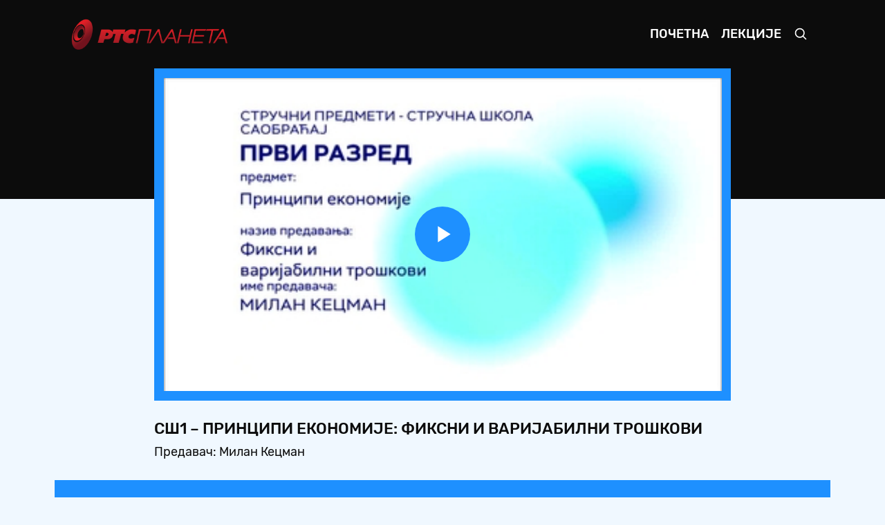

--- FILE ---
content_type: text/html; charset=UTF-8
request_url: https://mojaskola.rtsplaneta.rs/show/1350990/537/ss1-principi-ekonomije-fiksni-i-varijabilni-troskovi
body_size: 274923
content:
<!doctype html>
<html lang="ci">

<head>
    <meta charset="utf-8">
    <meta name="viewport" content="width=device-width, initial-scale=1, shrink-to-fit=no">
    <meta name="description" content="Предавач: Милан Кецман">
    <meta name="author" content="РТС">
    <title>СШ1 – Принципи економије: Фиксни и варијабилни трошкови - Moja школа</title>
    <link rel="icon" href="https://mojaskola.rtsplaneta.rs/favicon.ico">
    <link href="https://mojaskola.rtsplaneta.rs/assets/css/main.min.css?v=1.0.5" rel="stylesheet">
    <link href="https://mojaskola.rtsplaneta.rs/player/main.min.css?v=1.0.5" rel="stylesheet">
</head>

<body>

    <nav class="navbar navbar-expand-md navbar-dark bg-dark">

    <div class="container-fluid">

        <a class="navbar-brand py-0" href="https://mojaskola.rtsplaneta.rs">
            <img src="https://mojaskola.rtsplaneta.rs/assets/img/brand/logo.png" alt="" height="45">
        </a>

        <button class="navbar-toggler" type="button" data-toggle="collapse" data-target="#nav" aria-controls="nav" aria-expanded="false" aria-label="Toggle navigation">
            <span class="navbar-toggler-icon"></span>
        </button>

        <div class="collapse navbar-collapse" id="nav">

            <ul class="navbar-nav ml-auto">

                <li class="nav-item ">
                    <a class="nav-link" href="https://mojaskola.rtsplaneta.rs">Почетна</a>
                </li>

                <li class="nav-item ">
                    <a class="nav-link" href="https://mojaskola.rtsplaneta.rs/list">Лекције</a>
                </li>

                <li class="nav-item">
                    <a class="nav-link" href="#" data-toggle="modal" data-target="#search">
                        <svg xmlns="http://www.w3.org/2000/svg" width="20" height="20" fill="none" stroke="currentColor" stroke-linecap="round" stroke-linejoin="round" stroke-width="2" role="img" viewBox="0 0 24 24" focusable="false">
                            <title>Претрага</title>
                            <circle cx="10.5" cy="10.5" r="7.5" />
                            <path d="M21 21l-5.2-5.2" />
                        </svg>
                    </a>
                </li>

            </ul>

        </div>

    </div><!-- /.container-fluid -->

</nav><!-- /.navbar -->

    <main role="main" class="main">

        <div class="absolute-top w-100 height-40 bg-dark"></div>

        <div class="container-fluid">

            <section class="section show mb-3">

    <div class="row justify-content-center">

        <div class="col-12 col-xl-9">
            <article class="video">

    <div class="video-media position-relative d-block border-box">

        <div class="frame frame-16by9 overflow-hidden bg-primary">

            <video id="video" class="frame-item video-js vjs-minimal-skin vjs-blue-skin" autoplay controls preload="auto" width="884" height="497">
                <source src="https://rts-vod-skola-geo.morescreens.com/vod_hls/SS_1R_PRINCIPI_EKONOMIJE_FIKSNI_I_VARIJABILNI_TROSKOVI_1_ARH_285643_OTT_,360p,480p,576p,.mp4.urlset/playlist.m3u8" type="application/x-mpegURL" />
            </video>

        </div>

    </div><!-- /.video-media -->

    <div class="video-meta pt-3">

        <h5 class="mb-1 text-uppercase">СШ1 – Принципи економије: Фиксни и варијабилни трошкови</h5>

        <p class="video-summary mb-0">Предавач: Милан Кецман</p>

    </div><!-- /.video-meta -->

</article><!-- /.video -->
        </div><!-- /.col -->

    </div><!-- /.row -->

</section><!-- /.show -->

<section class="section list slider-list mb-3 p-3 p-xl-5 text-white bg-primary">

    
    
    <div class="listing">

        <h5 class="mb-3 text-uppercase">Предавања из стручних предмета</h5>

        <div class="grid" data-slide="49">
            
            <button class="slider-arrow slider-prev disabled" type="button">Prev</button>

            <div class="slider">

                <div class="slider-scroll">

                                        <article class="vod" data-id="1360631">

    <a class="vod-media position-relative d-block" href="https://mojaskola.rtsplaneta.rs/show/1360631/537/ss2-analiticka-xemija-priprema-i-standardizacija-rastvora-hcl-kiseline">
        <span class="frame frame-16by9 bg-primary-soft">
            <img class="frame-item lozad" data-src="https://static.rtsplaneta.rs/client_api.php/image/transform/instance_id/1/tasks/thumbnail_fix/width/384/height/216/format/thumbnail/video_id/1360631" alt="">
        </span>

            </a><!-- /.vod-media -->

    <div class="vod-meta pt-2">

        <h6 class="mb-0">
            <a class="text-white" href="https://mojaskola.rtsplaneta.rs/show/1360631/537/ss2-analiticka-xemija-priprema-i-standardizacija-rastvora-hcl-kiseline">
                СШ2 – Аналитичка хемија: Припрема и стандардизација раствора HCl киселине
            </a>
        </h6>

    </div><!-- /.vod-meta -->

</article><!-- /.vod -->
                                        <article class="vod" data-id="1377251">

    <a class="vod-media position-relative d-block" href="https://mojaskola.rtsplaneta.rs/show/1377251/537/ss3-xidrologija-zavisnost-oticaja-i-oblika-xidrograma-od-intenziteta-i-trajanja-kise">
        <span class="frame frame-16by9 bg-primary-soft">
            <img class="frame-item lozad" data-src="https://static.rtsplaneta.rs/client_api.php/image/transform/instance_id/1/tasks/thumbnail_fix/width/384/height/216/format/thumbnail/video_id/1377251" alt="">
        </span>

            </a><!-- /.vod-media -->

    <div class="vod-meta pt-2">

        <h6 class="mb-0">
            <a class="text-white" href="https://mojaskola.rtsplaneta.rs/show/1377251/537/ss3-xidrologija-zavisnost-oticaja-i-oblika-xidrograma-od-intenziteta-i-trajanja-kise">
                СШ3 – Хидрологија: Зависност отицаја и облика хидрограма од интензитета и трајања кише
            </a>
        </h6>

    </div><!-- /.vod-meta -->

</article><!-- /.vod -->
                                        <article class="vod" data-id="1360619">

    <a class="vod-media position-relative d-block" href="https://mojaskola.rtsplaneta.rs/show/1360619/537/ss4-turisticka-geografija-planinska-turisticka-regija">
        <span class="frame frame-16by9 bg-primary-soft">
            <img class="frame-item lozad" data-src="https://static.rtsplaneta.rs/client_api.php/image/transform/instance_id/1/tasks/thumbnail_fix/width/384/height/216/format/thumbnail/video_id/1360619" alt="">
        </span>

            </a><!-- /.vod-media -->

    <div class="vod-meta pt-2">

        <h6 class="mb-0">
            <a class="text-white" href="https://mojaskola.rtsplaneta.rs/show/1360619/537/ss4-turisticka-geografija-planinska-turisticka-regija">
                СШ4 – Туристичка географија: Планинска туристичка регија
            </a>
        </h6>

    </div><!-- /.vod-meta -->

</article><!-- /.vod -->
                                        <article class="vod" data-id="1365279">

    <a class="vod-media position-relative d-block" href="https://mojaskola.rtsplaneta.rs/show/1365279/537/ss3-drvne-konstrukcije-namestaj-za-sedenje">
        <span class="frame frame-16by9 bg-primary-soft">
            <img class="frame-item lozad" data-src="https://static.rtsplaneta.rs/client_api.php/image/transform/instance_id/1/tasks/thumbnail_fix/width/384/height/216/format/thumbnail/video_id/1365279" alt="">
        </span>

            </a><!-- /.vod-media -->

    <div class="vod-meta pt-2">

        <h6 class="mb-0">
            <a class="text-white" href="https://mojaskola.rtsplaneta.rs/show/1365279/537/ss3-drvne-konstrukcije-namestaj-za-sedenje">
                СШ3 – Дрвне конструкције: Намештај за седење
            </a>
        </h6>

    </div><!-- /.vod-meta -->

</article><!-- /.vod -->
                                        <article class="vod" data-id="1373749">

    <a class="vod-media position-relative d-block" href="https://mojaskola.rtsplaneta.rs/show/1373749/537/ss2-konstrukcija-i-modelovanje-odece-modelovanje-suknje">
        <span class="frame frame-16by9 bg-primary-soft">
            <img class="frame-item lozad" data-src="https://static.rtsplaneta.rs/client_api.php/image/transform/instance_id/1/tasks/thumbnail_fix/width/384/height/216/format/thumbnail/video_id/1373749" alt="">
        </span>

            </a><!-- /.vod-media -->

    <div class="vod-meta pt-2">

        <h6 class="mb-0">
            <a class="text-white" href="https://mojaskola.rtsplaneta.rs/show/1373749/537/ss2-konstrukcija-i-modelovanje-odece-modelovanje-suknje">
                СШ2 – Конструкција и моделовање одеће: Моделовање сукње
            </a>
        </h6>

    </div><!-- /.vod-meta -->

</article><!-- /.vod -->
                                        <article class="vod" data-id="1377260">

    <a class="vod-media position-relative d-block" href="https://mojaskola.rtsplaneta.rs/show/1377260/537/ss4-konstruisanje-analiza-napona-i-deformacija-u-elementima-i-sklopovima">
        <span class="frame frame-16by9 bg-primary-soft">
            <img class="frame-item lozad" data-src="https://static.rtsplaneta.rs/client_api.php/image/transform/instance_id/1/tasks/thumbnail_fix/width/384/height/216/format/thumbnail/video_id/1377260" alt="">
        </span>

            </a><!-- /.vod-media -->

    <div class="vod-meta pt-2">

        <h6 class="mb-0">
            <a class="text-white" href="https://mojaskola.rtsplaneta.rs/show/1377260/537/ss4-konstruisanje-analiza-napona-i-deformacija-u-elementima-i-sklopovima">
                СШ4 – Конструисање: Анализа напона и деформација у елементима и склоповима
            </a>
        </h6>

    </div><!-- /.vod-meta -->

</article><!-- /.vod -->
                                        <article class="vod" data-id="1383154">

    <a class="vod-media position-relative d-block" href="https://mojaskola.rtsplaneta.rs/show/1383154/537/ss3-armirano-betonske-konstrukcije-proracun-ab-nosaca-pravougaonog-poprecnog-preseka">
        <span class="frame frame-16by9 bg-primary-soft">
            <img class="frame-item lozad" data-src="https://static.rtsplaneta.rs/client_api.php/image/transform/instance_id/1/tasks/thumbnail_fix/width/384/height/216/format/thumbnail/video_id/1383154" alt="">
        </span>

            </a><!-- /.vod-media -->

    <div class="vod-meta pt-2">

        <h6 class="mb-0">
            <a class="text-white" href="https://mojaskola.rtsplaneta.rs/show/1383154/537/ss3-armirano-betonske-konstrukcije-proracun-ab-nosaca-pravougaonog-poprecnog-preseka">
                СШ3 – Армирано бетонске конструкције: Прорачун АБ носача правоугаоног попречног пресека
            </a>
        </h6>

    </div><!-- /.vod-meta -->

</article><!-- /.vod -->
                                        <article class="vod" data-id="1415932">

    <a class="vod-media position-relative d-block" href="https://mojaskola.rtsplaneta.rs/show/1415932/537/ss2-poslovna-ekonomija-transportna-funkcija">
        <span class="frame frame-16by9 bg-primary-soft">
            <img class="frame-item lozad" data-src="https://static.rtsplaneta.rs/client_api.php/image/transform/instance_id/1/tasks/thumbnail_fix/width/384/height/216/format/thumbnail/video_id/1415932" alt="">
        </span>

            </a><!-- /.vod-media -->

    <div class="vod-meta pt-2">

        <h6 class="mb-0">
            <a class="text-white" href="https://mojaskola.rtsplaneta.rs/show/1415932/537/ss2-poslovna-ekonomija-transportna-funkcija">
                СШ2 – Пословна економија: Транспортна функција
            </a>
        </h6>

    </div><!-- /.vod-meta -->

</article><!-- /.vod -->
                                        <article class="vod" data-id="1424937">

    <a class="vod-media position-relative d-block" href="https://mojaskola.rtsplaneta.rs/show/1424937/537/ss3-agencijsko-i-xotelijersko-poslovanje-skupovi-i-prateci-sadrzaji-prvi-cas">
        <span class="frame frame-16by9 bg-primary-soft">
            <img class="frame-item lozad" data-src="https://static.rtsplaneta.rs/client_api.php/image/transform/instance_id/1/tasks/thumbnail_fix/width/384/height/216/format/thumbnail/video_id/1424937" alt="">
        </span>

            </a><!-- /.vod-media -->

    <div class="vod-meta pt-2">

        <h6 class="mb-0">
            <a class="text-white" href="https://mojaskola.rtsplaneta.rs/show/1424937/537/ss3-agencijsko-i-xotelijersko-poslovanje-skupovi-i-prateci-sadrzaji-prvi-cas">
                СШ3 – Агенцијско и хотелијерско пословање: Скупови и пратећи садржаји, први час
            </a>
        </h6>

    </div><!-- /.vod-meta -->

</article><!-- /.vod -->
                                        <article class="vod" data-id="1433471">

    <a class="vod-media position-relative d-block" href="https://mojaskola.rtsplaneta.rs/show/1433471/537/ss1-racunovodstvo-rasxodi-i-prixodi-pojam-i-vrste-uticaj-na-bilans-stanje-i-uticaj-na-kapital">
        <span class="frame frame-16by9 bg-primary-soft">
            <img class="frame-item lozad" data-src="https://static.rtsplaneta.rs/client_api.php/image/transform/instance_id/1/tasks/thumbnail_fix/width/384/height/216/format/thumbnail/video_id/1433471" alt="">
        </span>

            </a><!-- /.vod-media -->

    <div class="vod-meta pt-2">

        <h6 class="mb-0">
            <a class="text-white" href="https://mojaskola.rtsplaneta.rs/show/1433471/537/ss1-racunovodstvo-rasxodi-i-prixodi-pojam-i-vrste-uticaj-na-bilans-stanje-i-uticaj-na-kapital">
                СШ1 – Рачуноводство: Расходи и приходи - појам и врсте, утицај на биланс, стање и утицај на капитал
            </a>
        </h6>

    </div><!-- /.vod-meta -->

</article><!-- /.vod -->
                                        <article class="vod" data-id="1435036">

    <a class="vod-media position-relative d-block" href="https://mojaskola.rtsplaneta.rs/show/1435036/537/ss1-osnovi-graficke-texnike-izrada-stamparskix-formi-graficka-montaza">
        <span class="frame frame-16by9 bg-primary-soft">
            <img class="frame-item lozad" data-src="https://static.rtsplaneta.rs/client_api.php/image/transform/instance_id/1/tasks/thumbnail_fix/width/384/height/216/format/thumbnail/video_id/1435036" alt="">
        </span>

            </a><!-- /.vod-media -->

    <div class="vod-meta pt-2">

        <h6 class="mb-0">
            <a class="text-white" href="https://mojaskola.rtsplaneta.rs/show/1435036/537/ss1-osnovi-graficke-texnike-izrada-stamparskix-formi-graficka-montaza">
                СШ1 – Основи графичке технике: Израда штампарских форми – графичка монтажа
            </a>
        </h6>

    </div><!-- /.vod-meta -->

</article><!-- /.vod -->
                                        <article class="vod" data-id="1439580">

    <a class="vod-media position-relative d-block" href="https://mojaskola.rtsplaneta.rs/show/1439580/537/ss3-i-ss4-pedijatrija-xemoliticka-bolest-i-respiratorni-distres">
        <span class="frame frame-16by9 bg-primary-soft">
            <img class="frame-item lozad" data-src="https://static.rtsplaneta.rs/client_api.php/image/transform/instance_id/1/tasks/thumbnail_fix/width/384/height/216/format/thumbnail/video_id/1439580" alt="">
        </span>

            </a><!-- /.vod-media -->

    <div class="vod-meta pt-2">

        <h6 class="mb-0">
            <a class="text-white" href="https://mojaskola.rtsplaneta.rs/show/1439580/537/ss3-i-ss4-pedijatrija-xemoliticka-bolest-i-respiratorni-distres">
                СШ3 и СШ4 – Педијатрија: Хемолитичка болест и респираторни дистрес
            </a>
        </h6>

    </div><!-- /.vod-meta -->

</article><!-- /.vod -->
                                        <article class="vod" data-id="1450747">

    <a class="vod-media position-relative d-block" href="https://mojaskola.rtsplaneta.rs/show/1450747/537/ss4-bolesti-zivotinja-veterinarski-texnicar-priprema-za-maturski-ispit">
        <span class="frame frame-16by9 bg-primary-soft">
            <img class="frame-item lozad" data-src="https://static.rtsplaneta.rs/client_api.php/image/transform/instance_id/1/tasks/thumbnail_fix/width/384/height/216/format/thumbnail/video_id/1450747" alt="">
        </span>

            </a><!-- /.vod-media -->

    <div class="vod-meta pt-2">

        <h6 class="mb-0">
            <a class="text-white" href="https://mojaskola.rtsplaneta.rs/show/1450747/537/ss4-bolesti-zivotinja-veterinarski-texnicar-priprema-za-maturski-ispit">
                СШ4 – Болести животиња: Ветеринарски техничар – припрема за матурски испит
            </a>
        </h6>

    </div><!-- /.vod-meta -->

</article><!-- /.vod -->
                                        <article class="vod" data-id="1453623">

    <a class="vod-media position-relative d-block" href="https://mojaskola.rtsplaneta.rs/show/1453623/537/ss4-svojstva-materijala-priprema-za-maturski-ispit-1-deo">
        <span class="frame frame-16by9 bg-primary-soft">
            <img class="frame-item lozad" data-src="https://static.rtsplaneta.rs/client_api.php/image/transform/instance_id/1/tasks/thumbnail_fix/width/384/height/216/format/thumbnail/video_id/1453623" alt="">
        </span>

            </a><!-- /.vod-media -->

    <div class="vod-meta pt-2">

        <h6 class="mb-0">
            <a class="text-white" href="https://mojaskola.rtsplaneta.rs/show/1453623/537/ss4-svojstva-materijala-priprema-za-maturski-ispit-1-deo">
                СШ4 – Својства материјала – припрема за матурски испит, 1. део
            </a>
        </h6>

    </div><!-- /.vod-meta -->

</article><!-- /.vod -->
                                        <article class="vod" data-id="1481169">

    <a class="vod-media position-relative d-block" href="https://mojaskola.rtsplaneta.rs/show/1481169/537/ss4-vazduxoplovna-navigacija-kontrola-letenja-texnicar-vazdusnog-saobracaja-priprema-za-maturski-ispit">
        <span class="frame frame-16by9 bg-primary-soft">
            <img class="frame-item lozad" data-src="https://static.rtsplaneta.rs/client_api.php/image/transform/instance_id/1/tasks/thumbnail_fix/width/384/height/216/format/thumbnail/video_id/1481169" alt="">
        </span>

            </a><!-- /.vod-media -->

    <div class="vod-meta pt-2">

        <h6 class="mb-0">
            <a class="text-white" href="https://mojaskola.rtsplaneta.rs/show/1481169/537/ss4-vazduxoplovna-navigacija-kontrola-letenja-texnicar-vazdusnog-saobracaja-priprema-za-maturski-ispit">
                СШ4 – Ваздухопловна навигација, контрола летења: Техничар ваздушног саобраћаја – припрема за матурски испит
            </a>
        </h6>

    </div><!-- /.vod-meta -->

</article><!-- /.vod -->
                                        <article class="vod" data-id="1481507">

    <a class="vod-media position-relative d-block" href="https://mojaskola.rtsplaneta.rs/show/1481507/537/ss4-finansijsko-poslovanje-racunovodstvo-finansijski-administrator-priprema-za-maturski-ispit-2-deo">
        <span class="frame frame-16by9 bg-primary-soft">
            <img class="frame-item lozad" data-src="https://static.rtsplaneta.rs/client_api.php/image/transform/instance_id/1/tasks/thumbnail_fix/width/384/height/216/format/thumbnail/video_id/1481507" alt="">
        </span>

            </a><!-- /.vod-media -->

    <div class="vod-meta pt-2">

        <h6 class="mb-0">
            <a class="text-white" href="https://mojaskola.rtsplaneta.rs/show/1481507/537/ss4-finansijsko-poslovanje-racunovodstvo-finansijski-administrator-priprema-za-maturski-ispit-2-deo">
                СШ4 – Финансијско пословање, рачуноводство: Финансијски администратор – припрема за матурски испит, 2. део
            </a>
        </h6>

    </div><!-- /.vod-meta -->

</article><!-- /.vod -->
                                        <article class="vod" data-id="1377230">

    <a class="vod-media position-relative d-block" href="https://mojaskola.rtsplaneta.rs/show/1377230/537/ss1-racunovodstvo-evidencija-novcanix-sredstava-blagajnicko-poslovanje">
        <span class="frame frame-16by9 bg-primary-soft">
            <img class="frame-item lozad" data-src="https://static.rtsplaneta.rs/client_api.php/image/transform/instance_id/1/tasks/thumbnail_fix/width/384/height/216/format/thumbnail/video_id/1377230" alt="">
        </span>

            </a><!-- /.vod-media -->

    <div class="vod-meta pt-2">

        <h6 class="mb-0">
            <a class="text-white" href="https://mojaskola.rtsplaneta.rs/show/1377230/537/ss1-racunovodstvo-evidencija-novcanix-sredstava-blagajnicko-poslovanje">
                СШ1 – Рачуноводство: Евиденција новчаних средстава – благајничко пословање
            </a>
        </h6>

    </div><!-- /.vod-meta -->

</article><!-- /.vod -->
                                        <article class="vod" data-id="1349230">

    <a class="vod-media position-relative d-block" href="https://mojaskola.rtsplaneta.rs/show/1349230/537/ss2-propisi-u-drumskom-saobracaju-posebna-pravila-saobracaja">
        <span class="frame frame-16by9 bg-primary-soft">
            <img class="frame-item lozad" data-src="https://static.rtsplaneta.rs/client_api.php/image/transform/instance_id/1/tasks/thumbnail_fix/width/384/height/216/format/thumbnail/video_id/1349230" alt="">
        </span>

            </a><!-- /.vod-media -->

    <div class="vod-meta pt-2">

        <h6 class="mb-0">
            <a class="text-white" href="https://mojaskola.rtsplaneta.rs/show/1349230/537/ss2-propisi-u-drumskom-saobracaju-posebna-pravila-saobracaja">
                СШ2 – Прописи у друмском саобраћају: Посебна правила саобраћаја
            </a>
        </h6>

    </div><!-- /.vod-meta -->

</article><!-- /.vod -->
                                        <article class="vod" data-id="1377254">

    <a class="vod-media position-relative d-block" href="https://mojaskola.rtsplaneta.rs/show/1377254/537/ss3-xidraulika-isticanje-tecnosti-kroz-otvore-u-slobodnu-atmosferu">
        <span class="frame frame-16by9 bg-primary-soft">
            <img class="frame-item lozad" data-src="https://static.rtsplaneta.rs/client_api.php/image/transform/instance_id/1/tasks/thumbnail_fix/width/384/height/216/format/thumbnail/video_id/1377254" alt="">
        </span>

            </a><!-- /.vod-media -->

    <div class="vod-meta pt-2">

        <h6 class="mb-0">
            <a class="text-white" href="https://mojaskola.rtsplaneta.rs/show/1377254/537/ss3-xidraulika-isticanje-tecnosti-kroz-otvore-u-slobodnu-atmosferu">
                СШ3 – Хидраулика: Истицање течности кроз отворе у слободну атмосферу
            </a>
        </h6>

    </div><!-- /.vod-meta -->

</article><!-- /.vod -->
                                        <article class="vod" data-id="1362723">

    <a class="vod-media position-relative d-block" href="https://mojaskola.rtsplaneta.rs/show/1362723/537/ss3-statistika-pozicione-srednje-vrednosti">
        <span class="frame frame-16by9 bg-primary-soft">
            <img class="frame-item lozad" data-src="https://static.rtsplaneta.rs/client_api.php/image/transform/instance_id/1/tasks/thumbnail_fix/width/384/height/216/format/thumbnail/video_id/1362723" alt="">
        </span>

            </a><!-- /.vod-media -->

    <div class="vod-meta pt-2">

        <h6 class="mb-0">
            <a class="text-white" href="https://mojaskola.rtsplaneta.rs/show/1362723/537/ss3-statistika-pozicione-srednje-vrednosti">
                СШ3 – Статистика: Позиционе средње вредности
            </a>
        </h6>

    </div><!-- /.vod-meta -->

</article><!-- /.vod -->
                                        <article class="vod" data-id="1365282">

    <a class="vod-media position-relative d-block" href="https://mojaskola.rtsplaneta.rs/show/1365282/537/ss3-i-ss4-prakticna-nastava-izrada-predmeta-prema-zaxtevu-socijalnog-partnera">
        <span class="frame frame-16by9 bg-primary-soft">
            <img class="frame-item lozad" data-src="https://static.rtsplaneta.rs/client_api.php/image/transform/instance_id/1/tasks/thumbnail_fix/width/384/height/216/format/thumbnail/video_id/1365282" alt="">
        </span>

            </a><!-- /.vod-media -->

    <div class="vod-meta pt-2">

        <h6 class="mb-0">
            <a class="text-white" href="https://mojaskola.rtsplaneta.rs/show/1365282/537/ss3-i-ss4-prakticna-nastava-izrada-predmeta-prema-zaxtevu-socijalnog-partnera">
                СШ3 и СШ4 – Практична настава: Израда предмета према захтеву социјалног партнера
            </a>
        </h6>

    </div><!-- /.vod-meta -->

</article><!-- /.vod -->
                                        <article class="vod" data-id="1373746">

    <a class="vod-media position-relative d-block" href="https://mojaskola.rtsplaneta.rs/show/1373746/537/ss2-kompjuterska-grafika-izrada-3d-modela-vezba-br-1">
        <span class="frame frame-16by9 bg-primary-soft">
            <img class="frame-item lozad" data-src="https://static.rtsplaneta.rs/client_api.php/image/transform/instance_id/1/tasks/thumbnail_fix/width/384/height/216/format/thumbnail/video_id/1373746" alt="">
        </span>

            </a><!-- /.vod-media -->

    <div class="vod-meta pt-2">

        <h6 class="mb-0">
            <a class="text-white" href="https://mojaskola.rtsplaneta.rs/show/1373746/537/ss2-kompjuterska-grafika-izrada-3d-modela-vezba-br-1">
                СШ2 – Компјутерска графика: Израда 3Д модела, вежба бр. 1
            </a>
        </h6>

    </div><!-- /.vod-meta -->

</article><!-- /.vod -->
                                        <article class="vod" data-id="1382714">

    <a class="vod-media position-relative d-block" href="https://mojaskola.rtsplaneta.rs/show/1382714/537/ss2-i-ss3-bezbednost-saobracaja-postupak-obrade-tragova">
        <span class="frame frame-16by9 bg-primary-soft">
            <img class="frame-item lozad" data-src="https://static.rtsplaneta.rs/client_api.php/image/transform/instance_id/1/tasks/thumbnail_fix/width/384/height/216/format/thumbnail/video_id/1382714" alt="">
        </span>

            </a><!-- /.vod-media -->

    <div class="vod-meta pt-2">

        <h6 class="mb-0">
            <a class="text-white" href="https://mojaskola.rtsplaneta.rs/show/1382714/537/ss2-i-ss3-bezbednost-saobracaja-postupak-obrade-tragova">
                СШ2 и СШ3 – Безбедност саобраћаја: Поступак обраде трагова
            </a>
        </h6>

    </div><!-- /.vod-meta -->

</article><!-- /.vod -->
                                        <article class="vod" data-id="1383151">

    <a class="vod-media position-relative d-block" href="https://mojaskola.rtsplaneta.rs/show/1383151/537/ss3-armirano-betonske-konstrukcije-armirano-betonski-gredni-nosaci">
        <span class="frame frame-16by9 bg-primary-soft">
            <img class="frame-item lozad" data-src="https://static.rtsplaneta.rs/client_api.php/image/transform/instance_id/1/tasks/thumbnail_fix/width/384/height/216/format/thumbnail/video_id/1383151" alt="">
        </span>

            </a><!-- /.vod-media -->

    <div class="vod-meta pt-2">

        <h6 class="mb-0">
            <a class="text-white" href="https://mojaskola.rtsplaneta.rs/show/1383151/537/ss3-armirano-betonske-konstrukcije-armirano-betonski-gredni-nosaci">
                СШ3 – Армирано бетонске конструкције: Армирано бетонски гредни носачи
            </a>
        </h6>

    </div><!-- /.vod-meta -->

</article><!-- /.vod -->
                                        <article class="vod" data-id="1415941">

    <a class="vod-media position-relative d-block" href="https://mojaskola.rtsplaneta.rs/show/1415941/537/ss4-fizicka-xemija-raulov-zakon">
        <span class="frame frame-16by9 bg-primary-soft">
            <img class="frame-item lozad" data-src="https://static.rtsplaneta.rs/client_api.php/image/transform/instance_id/1/tasks/thumbnail_fix/width/384/height/216/format/thumbnail/video_id/1415941" alt="">
        </span>

            </a><!-- /.vod-media -->

    <div class="vod-meta pt-2">

        <h6 class="mb-0">
            <a class="text-white" href="https://mojaskola.rtsplaneta.rs/show/1415941/537/ss4-fizicka-xemija-raulov-zakon">
                СШ4 – Физичка хемија: Раулов закон
            </a>
        </h6>

    </div><!-- /.vod-meta -->

</article><!-- /.vod -->
                                        <article class="vod" data-id="1424922">

    <a class="vod-media position-relative d-block" href="https://mojaskola.rtsplaneta.rs/show/1424922/537/ss2-i-ss3-saobracajna-infrastruktura-osnovi-puteva-i-ulica-osnovne-projekcije-puta">
        <span class="frame frame-16by9 bg-primary-soft">
            <img class="frame-item lozad" data-src="https://static.rtsplaneta.rs/client_api.php/image/transform/instance_id/1/tasks/thumbnail_fix/width/384/height/216/format/thumbnail/video_id/1424922" alt="">
        </span>

            </a><!-- /.vod-media -->

    <div class="vod-meta pt-2">

        <h6 class="mb-0">
            <a class="text-white" href="https://mojaskola.rtsplaneta.rs/show/1424922/537/ss2-i-ss3-saobracajna-infrastruktura-osnovi-puteva-i-ulica-osnovne-projekcije-puta">
                СШ2 и СШ3 – Саобраћајна инфраструктура, основи путева и улица: Основне пројекције пута
            </a>
        </h6>

    </div><!-- /.vod-meta -->

</article><!-- /.vod -->
                                        <article class="vod" data-id="1433474">

    <a class="vod-media position-relative d-block" href="https://mojaskola.rtsplaneta.rs/show/1433474/537/ss2-geodetska-merenja-i-racunanja-racunanje-koordinata-linijskix-tacaka-lucnim-presekom">
        <span class="frame frame-16by9 bg-primary-soft">
            <img class="frame-item lozad" data-src="https://static.rtsplaneta.rs/client_api.php/image/transform/instance_id/1/tasks/thumbnail_fix/width/384/height/216/format/thumbnail/video_id/1433474" alt="">
        </span>

            </a><!-- /.vod-media -->

    <div class="vod-meta pt-2">

        <h6 class="mb-0">
            <a class="text-white" href="https://mojaskola.rtsplaneta.rs/show/1433474/537/ss2-geodetska-merenja-i-racunanja-racunanje-koordinata-linijskix-tacaka-lucnim-presekom">
                СШ2 – Геодетска мерења и рачунања: Рачунање координата линијских тачака лучним пресеком
            </a>
        </h6>

    </div><!-- /.vod-meta -->

</article><!-- /.vod -->
                                        <article class="vod" data-id="1435039">

    <a class="vod-media position-relative d-block" href="https://mojaskola.rtsplaneta.rs/show/1435039/537/ss2-kuvarstvo-sa-prakticnom-nastavom-topla-predjela">
        <span class="frame frame-16by9 bg-primary-soft">
            <img class="frame-item lozad" data-src="https://static.rtsplaneta.rs/client_api.php/image/transform/instance_id/1/tasks/thumbnail_fix/width/384/height/216/format/thumbnail/video_id/1435039" alt="">
        </span>

            </a><!-- /.vod-media -->

    <div class="vod-meta pt-2">

        <h6 class="mb-0">
            <a class="text-white" href="https://mojaskola.rtsplaneta.rs/show/1435039/537/ss2-kuvarstvo-sa-prakticnom-nastavom-topla-predjela">
                СШ2 – Куварство са практичном наставом: Топла предјела
            </a>
        </h6>

    </div><!-- /.vod-meta -->

</article><!-- /.vod -->
                                        <article class="vod" data-id="1439577">

    <a class="vod-media position-relative d-block" href="https://mojaskola.rtsplaneta.rs/show/1439577/537/ss2-patologija-infekcije-gornjix-i-donjix-disajnix-puteva">
        <span class="frame frame-16by9 bg-primary-soft">
            <img class="frame-item lozad" data-src="https://static.rtsplaneta.rs/client_api.php/image/transform/instance_id/1/tasks/thumbnail_fix/width/384/height/216/format/thumbnail/video_id/1439577" alt="">
        </span>

            </a><!-- /.vod-media -->

    <div class="vod-meta pt-2">

        <h6 class="mb-0">
            <a class="text-white" href="https://mojaskola.rtsplaneta.rs/show/1439577/537/ss2-patologija-infekcije-gornjix-i-donjix-disajnix-puteva">
                СШ2 – Патологија: Инфекције горњих и доњих дисајних путева
            </a>
        </h6>

    </div><!-- /.vod-meta -->

</article><!-- /.vod -->
                                        <article class="vod" data-id="1450744">

    <a class="vod-media position-relative d-block" href="https://mojaskola.rtsplaneta.rs/show/1450744/537/ss4-stocarska-proizvodnja-poljoprivredni-texnicar-priprema-za-maturski-ispit">
        <span class="frame frame-16by9 bg-primary-soft">
            <img class="frame-item lozad" data-src="https://static.rtsplaneta.rs/client_api.php/image/transform/instance_id/1/tasks/thumbnail_fix/width/384/height/216/format/thumbnail/video_id/1450744" alt="">
        </span>

            </a><!-- /.vod-media -->

    <div class="vod-meta pt-2">

        <h6 class="mb-0">
            <a class="text-white" href="https://mojaskola.rtsplaneta.rs/show/1450744/537/ss4-stocarska-proizvodnja-poljoprivredni-texnicar-priprema-za-maturski-ispit">
                СШ4 – Сточарска производња: Пољопривредни техничар – припрема за матурски испит
            </a>
        </h6>

    </div><!-- /.vod-meta -->

</article><!-- /.vod -->
                                        <article class="vod" data-id="1453635">

    <a class="vod-media position-relative d-block" href="https://mojaskola.rtsplaneta.rs/show/1453635/537/ss4-texnologija-proizvoda-od-koze-kozarski-materijali-texnicar-dizajna-proizvoda-od-koze-priprema-za-maturski-ispit">
        <span class="frame frame-16by9 bg-primary-soft">
            <img class="frame-item lozad" data-src="https://static.rtsplaneta.rs/client_api.php/image/transform/instance_id/1/tasks/thumbnail_fix/width/384/height/216/format/thumbnail/video_id/1453635" alt="">
        </span>

            </a><!-- /.vod-media -->

    <div class="vod-meta pt-2">

        <h6 class="mb-0">
            <a class="text-white" href="https://mojaskola.rtsplaneta.rs/show/1453635/537/ss4-texnologija-proizvoda-od-koze-kozarski-materijali-texnicar-dizajna-proizvoda-od-koze-priprema-za-maturski-ispit">
                СШ4 – Технологија производа од коже, кожарски материјали: Техничар дизајна производа од коже – припрема за матурски испит
            </a>
        </h6>

    </div><!-- /.vod-meta -->

</article><!-- /.vod -->
                                        <article class="vod" data-id="1481463">

    <a class="vod-media position-relative d-block" href="https://mojaskola.rtsplaneta.rs/show/1481463/537/ss4-osnovi-graficke-texnike-texnologija-grafickog-materijala-texnicar-za-graficku-pripremu-priprema-za-maturski-ispit">
        <span class="frame frame-16by9 bg-primary-soft">
            <img class="frame-item lozad" data-src="https://static.rtsplaneta.rs/client_api.php/image/transform/instance_id/1/tasks/thumbnail_fix/width/384/height/216/format/thumbnail/video_id/1481463" alt="">
        </span>

            </a><!-- /.vod-media -->

    <div class="vod-meta pt-2">

        <h6 class="mb-0">
            <a class="text-white" href="https://mojaskola.rtsplaneta.rs/show/1481463/537/ss4-osnovi-graficke-texnike-texnologija-grafickog-materijala-texnicar-za-graficku-pripremu-priprema-za-maturski-ispit">
                СШ4 – Основи графичке технике, технологија графичког материјала: Техничар за графичку припрему – припрема за матурски испит
            </a>
        </h6>

    </div><!-- /.vod-meta -->

</article><!-- /.vod -->
                                        <article class="vod" data-id="1481501">

    <a class="vod-media position-relative d-block" href="https://mojaskola.rtsplaneta.rs/show/1481501/537/ss4-knjigovodstvo-ekonomija-poslovni-administrator-priprema-za-maturski-ispit-2-deo">
        <span class="frame frame-16by9 bg-primary-soft">
            <img class="frame-item lozad" data-src="https://static.rtsplaneta.rs/client_api.php/image/transform/instance_id/1/tasks/thumbnail_fix/width/384/height/216/format/thumbnail/video_id/1481501" alt="">
        </span>

            </a><!-- /.vod-media -->

    <div class="vod-meta pt-2">

        <h6 class="mb-0">
            <a class="text-white" href="https://mojaskola.rtsplaneta.rs/show/1481501/537/ss4-knjigovodstvo-ekonomija-poslovni-administrator-priprema-za-maturski-ispit-2-deo">
                СШ4 – Књиговодство, економија: Пословни администратор – припрема за матурски испит, 2. део
            </a>
        </h6>

    </div><!-- /.vod-meta -->

</article><!-- /.vod -->
                                        <article class="vod" data-id="1377257">

    <a class="vod-media position-relative d-block" href="https://mojaskola.rtsplaneta.rs/show/1377257/537/ss1-meteoroloski-instrumenti-i-metode-osmatranja-osnovi-meteorologije-barometar-i-barograf">
        <span class="frame frame-16by9 bg-primary-soft">
            <img class="frame-item lozad" data-src="https://static.rtsplaneta.rs/client_api.php/image/transform/instance_id/1/tasks/thumbnail_fix/width/384/height/216/format/thumbnail/video_id/1377257" alt="">
        </span>

            </a><!-- /.vod-media -->

    <div class="vod-meta pt-2">

        <h6 class="mb-0">
            <a class="text-white" href="https://mojaskola.rtsplaneta.rs/show/1377257/537/ss1-meteoroloski-instrumenti-i-metode-osmatranja-osnovi-meteorologije-barometar-i-barograf">
                СШ1 – Метеоролошки инструменти и методе осматрања – Основи метеорологије: Барометар и барограф
            </a>
        </h6>

    </div><!-- /.vod-meta -->

</article><!-- /.vod -->
                                        <article class="vod" data-id="1356775">

    <a class="vod-media position-relative d-block" href="https://mojaskola.rtsplaneta.rs/show/1356775/537/ss2-patologija-patologija-kardiovaskularnog-sistema">
        <span class="frame frame-16by9 bg-primary-soft">
            <img class="frame-item lozad" data-src="https://static.rtsplaneta.rs/client_api.php/image/transform/instance_id/1/tasks/thumbnail_fix/width/384/height/216/format/thumbnail/video_id/1356775" alt="">
        </span>

            </a><!-- /.vod-media -->

    <div class="vod-meta pt-2">

        <h6 class="mb-0">
            <a class="text-white" href="https://mojaskola.rtsplaneta.rs/show/1356775/537/ss2-patologija-patologija-kardiovaskularnog-sistema">
                СШ2 – Патологија: Патологија кардиоваскуларног система
            </a>
        </h6>

    </div><!-- /.vod-meta -->

</article><!-- /.vod -->
                                        <article class="vod" data-id="1349233">

    <a class="vod-media position-relative d-block" href="https://mojaskola.rtsplaneta.rs/show/1349233/537/ss3-bezbednost-saobracaja-uvidjaj-saobracajnix-nezgoda">
        <span class="frame frame-16by9 bg-primary-soft">
            <img class="frame-item lozad" data-src="https://static.rtsplaneta.rs/client_api.php/image/transform/instance_id/1/tasks/thumbnail_fix/width/384/height/216/format/thumbnail/video_id/1349233" alt="">
        </span>

            </a><!-- /.vod-media -->

    <div class="vod-meta pt-2">

        <h6 class="mb-0">
            <a class="text-white" href="https://mojaskola.rtsplaneta.rs/show/1349233/537/ss3-bezbednost-saobracaja-uvidjaj-saobracajnix-nezgoda">
                СШ3 – Безбедност саобраћаја: Увиђај саобраћајних незгода
            </a>
        </h6>

    </div><!-- /.vod-meta -->

</article><!-- /.vod -->
                                        <article class="vod" data-id="1362726">

    <a class="vod-media position-relative d-block" href="https://mojaskola.rtsplaneta.rs/show/1362726/537/ss3-marketing-u-turizmu-i-ugostiteljstvu-kanali-prodaje-u-turizmu">
        <span class="frame frame-16by9 bg-primary-soft">
            <img class="frame-item lozad" data-src="https://static.rtsplaneta.rs/client_api.php/image/transform/instance_id/1/tasks/thumbnail_fix/width/384/height/216/format/thumbnail/video_id/1362726" alt="">
        </span>

            </a><!-- /.vod-media -->

    <div class="vod-meta pt-2">

        <h6 class="mb-0">
            <a class="text-white" href="https://mojaskola.rtsplaneta.rs/show/1362726/537/ss3-marketing-u-turizmu-i-ugostiteljstvu-kanali-prodaje-u-turizmu">
                СШ3 – Маркетинг у туризму и угоститељству: Канали продаје у туризму
            </a>
        </h6>

    </div><!-- /.vod-meta -->

</article><!-- /.vod -->
                                        <article class="vod" data-id="1365288">

    <a class="vod-media position-relative d-block" href="https://mojaskola.rtsplaneta.rs/show/1365288/537/ss4-statistika-statistika-zaposlenosti">
        <span class="frame frame-16by9 bg-primary-soft">
            <img class="frame-item lozad" data-src="https://static.rtsplaneta.rs/client_api.php/image/transform/instance_id/1/tasks/thumbnail_fix/width/384/height/216/format/thumbnail/video_id/1365288" alt="">
        </span>

            </a><!-- /.vod-media -->

    <div class="vod-meta pt-2">

        <h6 class="mb-0">
            <a class="text-white" href="https://mojaskola.rtsplaneta.rs/show/1365288/537/ss4-statistika-statistika-zaposlenosti">
                СШ4 – Статистика: Статистика запослености
            </a>
        </h6>

    </div><!-- /.vod-meta -->

</article><!-- /.vod -->
                                        <article class="vod" data-id="1373755">

    <a class="vod-media position-relative d-block" href="https://mojaskola.rtsplaneta.rs/show/1373755/537/ss2-texnicko-crtanje-i-nacrtna-geometrija-ravan">
        <span class="frame frame-16by9 bg-primary-soft">
            <img class="frame-item lozad" data-src="https://static.rtsplaneta.rs/client_api.php/image/transform/instance_id/1/tasks/thumbnail_fix/width/384/height/216/format/thumbnail/video_id/1373755" alt="">
        </span>

            </a><!-- /.vod-media -->

    <div class="vod-meta pt-2">

        <h6 class="mb-0">
            <a class="text-white" href="https://mojaskola.rtsplaneta.rs/show/1373755/537/ss2-texnicko-crtanje-i-nacrtna-geometrija-ravan">
                СШ2 – Техничко цртање и нацртна геометрија: Раван
            </a>
        </h6>

    </div><!-- /.vod-meta -->

</article><!-- /.vod -->
                                        <article class="vod" data-id="1382723">

    <a class="vod-media position-relative d-block" href="https://mojaskola.rtsplaneta.rs/show/1382723/537/ss3-elektronika-2-oscilatori-sa-kristalom-kvarca">
        <span class="frame frame-16by9 bg-primary-soft">
            <img class="frame-item lozad" data-src="https://static.rtsplaneta.rs/client_api.php/image/transform/instance_id/1/tasks/thumbnail_fix/width/384/height/216/format/thumbnail/video_id/1382723" alt="">
        </span>

            </a><!-- /.vod-media -->

    <div class="vod-meta pt-2">

        <h6 class="mb-0">
            <a class="text-white" href="https://mojaskola.rtsplaneta.rs/show/1382723/537/ss3-elektronika-2-oscilatori-sa-kristalom-kvarca">
                СШ3 – Електроника 2: Осцилатори са кристалом кварца
            </a>
        </h6>

    </div><!-- /.vod-meta -->

</article><!-- /.vod -->
                                        <article class="vod" data-id="1383148">

    <a class="vod-media position-relative d-block" href="https://mojaskola.rtsplaneta.rs/show/1383148/537/ss3-i-ss4-usluzivanje-sa-prakticnom-nastavom-svecani-prijem-banket">
        <span class="frame frame-16by9 bg-primary-soft">
            <img class="frame-item lozad" data-src="https://static.rtsplaneta.rs/client_api.php/image/transform/instance_id/1/tasks/thumbnail_fix/width/384/height/216/format/thumbnail/video_id/1383148" alt="">
        </span>

            </a><!-- /.vod-media -->

    <div class="vod-meta pt-2">

        <h6 class="mb-0">
            <a class="text-white" href="https://mojaskola.rtsplaneta.rs/show/1383148/537/ss3-i-ss4-usluzivanje-sa-prakticnom-nastavom-svecani-prijem-banket">
                СШ3 и СШ4 – Услуживање са практичном наставом: Свечани пријем, банкет
            </a>
        </h6>

    </div><!-- /.vod-meta -->

</article><!-- /.vod -->
                                        <article class="vod" data-id="1419888">

    <a class="vod-media position-relative d-block" href="https://mojaskola.rtsplaneta.rs/show/1419888/537/ss3-fotografija-i-film-konstrukcija-i-tipovi-fotografskix-aparata-2-deo">
        <span class="frame frame-16by9 bg-primary-soft">
            <img class="frame-item lozad" data-src="https://static.rtsplaneta.rs/client_api.php/image/transform/instance_id/1/tasks/thumbnail_fix/width/384/height/216/format/thumbnail/video_id/1419888" alt="">
        </span>

            </a><!-- /.vod-media -->

    <div class="vod-meta pt-2">

        <h6 class="mb-0">
            <a class="text-white" href="https://mojaskola.rtsplaneta.rs/show/1419888/537/ss3-fotografija-i-film-konstrukcija-i-tipovi-fotografskix-aparata-2-deo">
                СШ3 – Фотографија и филм: Конструкција и типови фотографских апарата, 2. део
            </a>
        </h6>

    </div><!-- /.vod-meta -->

</article><!-- /.vod -->
                                        <article class="vod" data-id="1424925">

    <a class="vod-media position-relative d-block" href="https://mojaskola.rtsplaneta.rs/show/1424925/537/ss2-gradjevinske-konstrukcije-krovovi-sa-raspinjacama">
        <span class="frame frame-16by9 bg-primary-soft">
            <img class="frame-item lozad" data-src="https://static.rtsplaneta.rs/client_api.php/image/transform/instance_id/1/tasks/thumbnail_fix/width/384/height/216/format/thumbnail/video_id/1424925" alt="">
        </span>

            </a><!-- /.vod-media -->

    <div class="vod-meta pt-2">

        <h6 class="mb-0">
            <a class="text-white" href="https://mojaskola.rtsplaneta.rs/show/1424925/537/ss2-gradjevinske-konstrukcije-krovovi-sa-raspinjacama">
                СШ2 – Грађевинске конструкције: Кровови са распињачама
            </a>
        </h6>

    </div><!-- /.vod-meta -->

</article><!-- /.vod -->
                                        <article class="vod" data-id="1433486">

    <a class="vod-media position-relative d-block" href="https://mojaskola.rtsplaneta.rs/show/1433486/537/ss2-racunovodstvo-pribavljanje-osnovnix-sredstava-kupovina-osnovnix-sredstava">
        <span class="frame frame-16by9 bg-primary-soft">
            <img class="frame-item lozad" data-src="https://static.rtsplaneta.rs/client_api.php/image/transform/instance_id/1/tasks/thumbnail_fix/width/384/height/216/format/thumbnail/video_id/1433486" alt="">
        </span>

            </a><!-- /.vod-media -->

    <div class="vod-meta pt-2">

        <h6 class="mb-0">
            <a class="text-white" href="https://mojaskola.rtsplaneta.rs/show/1433486/537/ss2-racunovodstvo-pribavljanje-osnovnix-sredstava-kupovina-osnovnix-sredstava">
                СШ2 – Рачуноводство: Прибављање основних средстава - куповина основних средстава
            </a>
        </h6>

    </div><!-- /.vod-meta -->

</article><!-- /.vod -->
                                        <article class="vod" data-id="1436619">

    <a class="vod-media position-relative d-block" href="https://mojaskola.rtsplaneta.rs/show/1436619/537/ss4-poslovna-ekonomija-motivacija-i-ocenjivanje-ucinka-zaposlenix">
        <span class="frame frame-16by9 bg-primary-soft">
            <img class="frame-item lozad" data-src="https://static.rtsplaneta.rs/client_api.php/image/transform/instance_id/1/tasks/thumbnail_fix/width/384/height/216/format/thumbnail/video_id/1436619" alt="">
        </span>

            </a><!-- /.vod-media -->

    <div class="vod-meta pt-2">

        <h6 class="mb-0">
            <a class="text-white" href="https://mojaskola.rtsplaneta.rs/show/1436619/537/ss4-poslovna-ekonomija-motivacija-i-ocenjivanje-ucinka-zaposlenix">
                СШ4 – Пословна економија: Мотивација и оцењивање учинка запослених
            </a>
        </h6>

    </div><!-- /.vod-meta -->

</article><!-- /.vod -->
                                        <article class="vod" data-id="1439574">

    <a class="vod-media position-relative d-block" href="https://mojaskola.rtsplaneta.rs/show/1439574/537/ss2-i-ss3-texnologija-obrade-obrada-kovanjem-obrada-presovanjem">
        <span class="frame frame-16by9 bg-primary-soft">
            <img class="frame-item lozad" data-src="https://static.rtsplaneta.rs/client_api.php/image/transform/instance_id/1/tasks/thumbnail_fix/width/384/height/216/format/thumbnail/video_id/1439574" alt="">
        </span>

            </a><!-- /.vod-media -->

    <div class="vod-meta pt-2">

        <h6 class="mb-0">
            <a class="text-white" href="https://mojaskola.rtsplaneta.rs/show/1439574/537/ss2-i-ss3-texnologija-obrade-obrada-kovanjem-obrada-presovanjem">
                СШ2 и СШ3 – Технологија обраде: Обрада ковањем, обрада пресовањем
            </a>
        </h6>

    </div><!-- /.vod-meta -->

</article><!-- /.vod -->
                                        <article class="vod" data-id="1450741">

    <a class="vod-media position-relative d-block" href="https://mojaskola.rtsplaneta.rs/show/1450741/537/ss4-prva-pomoc-texnicar-vazdusnog-saobracaja-za-spasavanje-priprema-za-maturski-ispit">
        <span class="frame frame-16by9 bg-primary-soft">
            <img class="frame-item lozad" data-src="https://static.rtsplaneta.rs/client_api.php/image/transform/instance_id/1/tasks/thumbnail_fix/width/384/height/216/format/thumbnail/video_id/1450741" alt="">
        </span>

            </a><!-- /.vod-media -->

    <div class="vod-meta pt-2">

        <h6 class="mb-0">
            <a class="text-white" href="https://mojaskola.rtsplaneta.rs/show/1450741/537/ss4-prva-pomoc-texnicar-vazdusnog-saobracaja-za-spasavanje-priprema-za-maturski-ispit">
                СШ4 – Прва помоћ: Техничар ваздушног саобраћаја за спасавање – припрема за матурски испит
            </a>
        </h6>

    </div><!-- /.vod-meta -->

</article><!-- /.vod -->
                                        <article class="vod" data-id="1453632">

    <a class="vod-media position-relative d-block" href="https://mojaskola.rtsplaneta.rs/show/1453632/537/ss4-tekstilni-materijali-modelar-odece-priprema-za-maturski-ispit-2-deo">
        <span class="frame frame-16by9 bg-primary-soft">
            <img class="frame-item lozad" data-src="https://static.rtsplaneta.rs/client_api.php/image/transform/instance_id/1/tasks/thumbnail_fix/width/384/height/216/format/thumbnail/video_id/1453632" alt="">
        </span>

            </a><!-- /.vod-media -->

    <div class="vod-meta pt-2">

        <h6 class="mb-0">
            <a class="text-white" href="https://mojaskola.rtsplaneta.rs/show/1453632/537/ss4-tekstilni-materijali-modelar-odece-priprema-za-maturski-ispit-2-deo">
                СШ4 – Текстилни материјали: Моделар одеће – припрема за матурски испит, 2. део
            </a>
        </h6>

    </div><!-- /.vod-meta -->

</article><!-- /.vod -->
                                        <article class="vod" data-id="1481466">

    <a class="vod-media position-relative d-block" href="https://mojaskola.rtsplaneta.rs/show/1481466/537/ss4-radioradarski-primopredajnici-sistemi-upravljanja-texnicar-vazdusnog-saobracaja-za-spasavanje-priprema">
        <span class="frame frame-16by9 bg-primary-soft">
            <img class="frame-item lozad" data-src="https://static.rtsplaneta.rs/client_api.php/image/transform/instance_id/1/tasks/thumbnail_fix/width/384/height/216/format/thumbnail/video_id/1481466" alt="">
        </span>

            </a><!-- /.vod-media -->

    <div class="vod-meta pt-2">

        <h6 class="mb-0">
            <a class="text-white" href="https://mojaskola.rtsplaneta.rs/show/1481466/537/ss4-radioradarski-primopredajnici-sistemi-upravljanja-texnicar-vazdusnog-saobracaja-za-spasavanje-priprema">
                СШ4 – Радиорадарски примопредајници, системи управљања: Техничар ваздушног саобраћаја за спасавање – припрема
            </a>
        </h6>

    </div><!-- /.vod-meta -->

</article><!-- /.vod -->
                                        <article class="vod" data-id="1350990">

    <a class="vod-media position-relative d-block" href="https://mojaskola.rtsplaneta.rs/show/1350990/537/ss1-principi-ekonomije-fiksni-i-varijabilni-troskovi">
        <span class="frame frame-16by9 bg-primary-soft">
            <img class="frame-item lozad" data-src="https://static.rtsplaneta.rs/client_api.php/image/transform/instance_id/1/tasks/thumbnail_fix/width/384/height/216/format/thumbnail/video_id/1350990" alt="">
        </span>

                <span class="absolute-top-right mt-2 mr-2 p-1 badge badge-danger" style="font-size: 0.7rem">Тренутно</span>
            </a><!-- /.vod-media -->

    <div class="vod-meta pt-2">

        <h6 class="mb-0">
            <a class="text-white" href="https://mojaskola.rtsplaneta.rs/show/1350990/537/ss1-principi-ekonomije-fiksni-i-varijabilni-troskovi">
                СШ1 – Принципи економије: Фиксни и варијабилни трошкови
            </a>
        </h6>

    </div><!-- /.vod-meta -->

</article><!-- /.vod -->
                                        <article class="vod" data-id="1356784">

    <a class="vod-media position-relative d-block" href="https://mojaskola.rtsplaneta.rs/show/1356784/537/ss2-osnove-elektrotexnike-2-mesovita-kombinovana-veza-elemenata-teorija">
        <span class="frame frame-16by9 bg-primary-soft">
            <img class="frame-item lozad" data-src="https://static.rtsplaneta.rs/client_api.php/image/transform/instance_id/1/tasks/thumbnail_fix/width/384/height/216/format/thumbnail/video_id/1356784" alt="">
        </span>

            </a><!-- /.vod-media -->

    <div class="vod-meta pt-2">

        <h6 class="mb-0">
            <a class="text-white" href="https://mojaskola.rtsplaneta.rs/show/1356784/537/ss2-osnove-elektrotexnike-2-mesovita-kombinovana-veza-elemenata-teorija">
                СШ2 – Основе електротехнике 2: Мешовита (комбинована) веза елемената (теорија)
            </a>
        </h6>

    </div><!-- /.vod-meta -->

</article><!-- /.vod -->
                                        <article class="vod" data-id="1356763">

    <a class="vod-media position-relative d-block" href="https://mojaskola.rtsplaneta.rs/show/1356763/537/ss3-statistika-izracunate-srednje-vrednosti">
        <span class="frame frame-16by9 bg-primary-soft">
            <img class="frame-item lozad" data-src="https://static.rtsplaneta.rs/client_api.php/image/transform/instance_id/1/tasks/thumbnail_fix/width/384/height/216/format/thumbnail/video_id/1356763" alt="">
        </span>

            </a><!-- /.vod-media -->

    <div class="vod-meta pt-2">

        <h6 class="mb-0">
            <a class="text-white" href="https://mojaskola.rtsplaneta.rs/show/1356763/537/ss3-statistika-izracunate-srednje-vrednosti">
                СШ3 – Статистика: Израчунате средње вредности
            </a>
        </h6>

    </div><!-- /.vod-meta -->

</article><!-- /.vod -->
                                        <article class="vod" data-id="1362729">

    <a class="vod-media position-relative d-block" href="https://mojaskola.rtsplaneta.rs/show/1362729/537/ss1-pedologija-fizicko-xemijske-osobine-zemljista">
        <span class="frame frame-16by9 bg-primary-soft">
            <img class="frame-item lozad" data-src="https://static.rtsplaneta.rs/client_api.php/image/transform/instance_id/1/tasks/thumbnail_fix/width/384/height/216/format/thumbnail/video_id/1362729" alt="">
        </span>

            </a><!-- /.vod-media -->

    <div class="vod-meta pt-2">

        <h6 class="mb-0">
            <a class="text-white" href="https://mojaskola.rtsplaneta.rs/show/1362729/537/ss1-pedologija-fizicko-xemijske-osobine-zemljista">
                СШ1 – Педологија: Физичко хемијске особине земљишта
            </a>
        </h6>

    </div><!-- /.vod-meta -->

</article><!-- /.vod -->
                                        <article class="vod" data-id="1365285">

    <a class="vod-media position-relative d-block" href="https://mojaskola.rtsplaneta.rs/show/1365285/537/ss4-statistika-produktivnost-rada">
        <span class="frame frame-16by9 bg-primary-soft">
            <img class="frame-item lozad" data-src="https://static.rtsplaneta.rs/client_api.php/image/transform/instance_id/1/tasks/thumbnail_fix/width/384/height/216/format/thumbnail/video_id/1365285" alt="">
        </span>

            </a><!-- /.vod-media -->

    <div class="vod-meta pt-2">

        <h6 class="mb-0">
            <a class="text-white" href="https://mojaskola.rtsplaneta.rs/show/1365285/537/ss4-statistika-produktivnost-rada">
                СШ4 – Статистика: Продуктивност рада
            </a>
        </h6>

    </div><!-- /.vod-meta -->

</article><!-- /.vod -->
                                        <article class="vod" data-id="1373761">

    <a class="vod-media position-relative d-block" href="https://mojaskola.rtsplaneta.rs/show/1373761/537/ss3-dizajn-tekstila-dekorativni-pleteni-tekstil">
        <span class="frame frame-16by9 bg-primary-soft">
            <img class="frame-item lozad" data-src="https://static.rtsplaneta.rs/client_api.php/image/transform/instance_id/1/tasks/thumbnail_fix/width/384/height/216/format/thumbnail/video_id/1373761" alt="">
        </span>

            </a><!-- /.vod-media -->

    <div class="vod-meta pt-2">

        <h6 class="mb-0">
            <a class="text-white" href="https://mojaskola.rtsplaneta.rs/show/1373761/537/ss3-dizajn-tekstila-dekorativni-pleteni-tekstil">
                СШ3 – Дизајн текстила: Декоративни плетени текстил
            </a>
        </h6>

    </div><!-- /.vod-meta -->

</article><!-- /.vod -->
                                        <article class="vod" data-id="1382720">

    <a class="vod-media position-relative d-block" href="https://mojaskola.rtsplaneta.rs/show/1382720/537/ss3-elektronika-2-impulsna-kola">
        <span class="frame frame-16by9 bg-primary-soft">
            <img class="frame-item lozad" data-src="https://static.rtsplaneta.rs/client_api.php/image/transform/instance_id/1/tasks/thumbnail_fix/width/384/height/216/format/thumbnail/video_id/1382720" alt="">
        </span>

            </a><!-- /.vod-media -->

    <div class="vod-meta pt-2">

        <h6 class="mb-0">
            <a class="text-white" href="https://mojaskola.rtsplaneta.rs/show/1382720/537/ss3-elektronika-2-impulsna-kola">
                СШ3 – Електроника 2: Импулсна кола
            </a>
        </h6>

    </div><!-- /.vod-meta -->

</article><!-- /.vod -->
                                        <article class="vod" data-id="1383160">

    <a class="vod-media position-relative d-block" href="https://mojaskola.rtsplaneta.rs/show/1383160/537/ss3-energetska-elektronika-snazne-diode-snazni-bipolarni-tranzistor">
        <span class="frame frame-16by9 bg-primary-soft">
            <img class="frame-item lozad" data-src="https://static.rtsplaneta.rs/client_api.php/image/transform/instance_id/1/tasks/thumbnail_fix/width/384/height/216/format/thumbnail/video_id/1383160" alt="">
        </span>

            </a><!-- /.vod-media -->

    <div class="vod-meta pt-2">

        <h6 class="mb-0">
            <a class="text-white" href="https://mojaskola.rtsplaneta.rs/show/1383160/537/ss3-energetska-elektronika-snazne-diode-snazni-bipolarni-tranzistor">
                СШ3 – Енергетска електроника: Снажне диоде, снажни биполарни транзистор
            </a>
        </h6>

    </div><!-- /.vod-meta -->

</article><!-- /.vod -->
                                        <article class="vod" data-id="1419891">

    <a class="vod-media position-relative d-block" href="https://mojaskola.rtsplaneta.rs/show/1419891/537/ss2-mexanika-2-primena-drugog-njutnovog-zakona-2-deo">
        <span class="frame frame-16by9 bg-primary-soft">
            <img class="frame-item lozad" data-src="https://static.rtsplaneta.rs/client_api.php/image/transform/instance_id/1/tasks/thumbnail_fix/width/384/height/216/format/thumbnail/video_id/1419891" alt="">
        </span>

            </a><!-- /.vod-media -->

    <div class="vod-meta pt-2">

        <h6 class="mb-0">
            <a class="text-white" href="https://mojaskola.rtsplaneta.rs/show/1419891/537/ss2-mexanika-2-primena-drugog-njutnovog-zakona-2-deo">
                СШ2 – Механика 2: Примена другог Њутновог закона, 2. део
            </a>
        </h6>

    </div><!-- /.vod-meta -->

</article><!-- /.vod -->
                                        <article class="vod" data-id="1424919">

    <a class="vod-media position-relative d-block" href="https://mojaskola.rtsplaneta.rs/show/1424919/537/ss1-mexanika-i-statika-odredjivanje-otpora-oslonca-ravanskix-nosaca-vezbanje">
        <span class="frame frame-16by9 bg-primary-soft">
            <img class="frame-item lozad" data-src="https://static.rtsplaneta.rs/client_api.php/image/transform/instance_id/1/tasks/thumbnail_fix/width/384/height/216/format/thumbnail/video_id/1424919" alt="">
        </span>

            </a><!-- /.vod-media -->

    <div class="vod-meta pt-2">

        <h6 class="mb-0">
            <a class="text-white" href="https://mojaskola.rtsplaneta.rs/show/1424919/537/ss1-mexanika-i-statika-odredjivanje-otpora-oslonca-ravanskix-nosaca-vezbanje">
                СШ1 – Механика и статика: Одређивање отпора ослонца раванских носача, вежбање
            </a>
        </h6>

    </div><!-- /.vod-meta -->

</article><!-- /.vod -->
                                        <article class="vod" data-id="1433483">

    <a class="vod-media position-relative d-block" href="https://mojaskola.rtsplaneta.rs/show/1433483/537/ss2-propisi-u-drumskom-saobracaju-saobracaj-na-auto-putu-i-moto-putu">
        <span class="frame frame-16by9 bg-primary-soft">
            <img class="frame-item lozad" data-src="https://static.rtsplaneta.rs/client_api.php/image/transform/instance_id/1/tasks/thumbnail_fix/width/384/height/216/format/thumbnail/video_id/1433483" alt="">
        </span>

            </a><!-- /.vod-media -->

    <div class="vod-meta pt-2">

        <h6 class="mb-0">
            <a class="text-white" href="https://mojaskola.rtsplaneta.rs/show/1433483/537/ss2-propisi-u-drumskom-saobracaju-saobracaj-na-auto-putu-i-moto-putu">
                СШ2 – Прописи у друмском саобраћају: Саобраћај на ауто путу и мото путу
            </a>
        </h6>

    </div><!-- /.vod-meta -->

</article><!-- /.vod -->
                                        <article class="vod" data-id="1436613">

    <a class="vod-media position-relative d-block" href="https://mojaskola.rtsplaneta.rs/show/1436613/537/ss4-agencijsko-i-xotelijersko-poslovanje-izvodjenje-i-oblici-turistickog-aranzmana">
        <span class="frame frame-16by9 bg-primary-soft">
            <img class="frame-item lozad" data-src="https://static.rtsplaneta.rs/client_api.php/image/transform/instance_id/1/tasks/thumbnail_fix/width/384/height/216/format/thumbnail/video_id/1436613" alt="">
        </span>

            </a><!-- /.vod-media -->

    <div class="vod-meta pt-2">

        <h6 class="mb-0">
            <a class="text-white" href="https://mojaskola.rtsplaneta.rs/show/1436613/537/ss4-agencijsko-i-xotelijersko-poslovanje-izvodjenje-i-oblici-turistickog-aranzmana">
                СШ4 – Агенцијско и хотелијерско пословање: Извођење и облици туристичког аранжмана
            </a>
        </h6>

    </div><!-- /.vod-meta -->

</article><!-- /.vod -->
                                        <article class="vod" data-id="1439586">

    <a class="vod-media position-relative d-block" href="https://mojaskola.rtsplaneta.rs/show/1439586/537/ss3-osnovi-ekonomije-privredni-resursi-i-uslovi">
        <span class="frame frame-16by9 bg-primary-soft">
            <img class="frame-item lozad" data-src="https://static.rtsplaneta.rs/client_api.php/image/transform/instance_id/1/tasks/thumbnail_fix/width/384/height/216/format/thumbnail/video_id/1439586" alt="">
        </span>

            </a><!-- /.vod-media -->

    <div class="vod-meta pt-2">

        <h6 class="mb-0">
            <a class="text-white" href="https://mojaskola.rtsplaneta.rs/show/1439586/537/ss3-osnovi-ekonomije-privredni-resursi-i-uslovi">
                СШ3 – Основи економије: Привредни ресурси и услови
            </a>
        </h6>

    </div><!-- /.vod-meta -->

</article><!-- /.vod -->
                                        <article class="vod" data-id="1450756">

    <a class="vod-media position-relative d-block" href="https://mojaskola.rtsplaneta.rs/show/1450756/537/ss4-vazduxoplovni-propisi-i-organizacija-odrzavanja-borbenix-vazdavio-texnicar-za-elektro-opremu-vazduxoplova-priprema">
        <span class="frame frame-16by9 bg-primary-soft">
            <img class="frame-item lozad" data-src="https://static.rtsplaneta.rs/client_api.php/image/transform/instance_id/1/tasks/thumbnail_fix/width/384/height/216/format/thumbnail/video_id/1450756" alt="">
        </span>

            </a><!-- /.vod-media -->

    <div class="vod-meta pt-2">

        <h6 class="mb-0">
            <a class="text-white" href="https://mojaskola.rtsplaneta.rs/show/1450756/537/ss4-vazduxoplovni-propisi-i-organizacija-odrzavanja-borbenix-vazdavio-texnicar-za-elektro-opremu-vazduxoplova-priprema">
                СШ4–Ваздухопловни прописи и организација одржавања борбених вазд.:Авио-техничар за електро опрему ваздухоплова – припрема
            </a>
        </h6>

    </div><!-- /.vod-meta -->

</article><!-- /.vod -->
                                        <article class="vod" data-id="1453637">

    <a class="vod-media position-relative d-block" href="https://mojaskola.rtsplaneta.rs/show/1453637/537/ss4-pristupne-mreze-i-uredjaji-sistemi-prenosa-elektrotexnicar-telekomunikacija-priprema-za-maturski-ispit-2-deo">
        <span class="frame frame-16by9 bg-primary-soft">
            <img class="frame-item lozad" data-src="https://static.rtsplaneta.rs/client_api.php/image/transform/instance_id/1/tasks/thumbnail_fix/width/384/height/216/format/thumbnail/video_id/1453637" alt="">
        </span>

            </a><!-- /.vod-media -->

    <div class="vod-meta pt-2">

        <h6 class="mb-0">
            <a class="text-white" href="https://mojaskola.rtsplaneta.rs/show/1453637/537/ss4-pristupne-mreze-i-uredjaji-sistemi-prenosa-elektrotexnicar-telekomunikacija-priprema-za-maturski-ispit-2-deo">
                СШ4 – Приступне мреже и уређаји, системи преноса: Електротехничар телекомуникација – припрема за матурски испит, 2. део
            </a>
        </h6>

    </div><!-- /.vod-meta -->

</article><!-- /.vod -->
                                        <article class="vod" data-id="1481460">

    <a class="vod-media position-relative d-block" href="https://mojaskola.rtsplaneta.rs/show/1481460/537/ss4-texnologija-gradjevinskix-radova-gradjevinske-konstrukcije-arxitektonski-texnicar-priprema-za-maturski-ispit">
        <span class="frame frame-16by9 bg-primary-soft">
            <img class="frame-item lozad" data-src="https://static.rtsplaneta.rs/client_api.php/image/transform/instance_id/1/tasks/thumbnail_fix/width/384/height/216/format/thumbnail/video_id/1481460" alt="">
        </span>

            </a><!-- /.vod-media -->

    <div class="vod-meta pt-2">

        <h6 class="mb-0">
            <a class="text-white" href="https://mojaskola.rtsplaneta.rs/show/1481460/537/ss4-texnologija-gradjevinskix-radova-gradjevinske-konstrukcije-arxitektonski-texnicar-priprema-za-maturski-ispit">
                СШ4 – Технологија грађевинских радова – грађевинске конструкције: Архитектонски техничар – припрема за матурски испит
            </a>
        </h6>

    </div><!-- /.vod-meta -->

</article><!-- /.vod -->
                                        <article class="vod" data-id="1349236">

    <a class="vod-media position-relative d-block" href="https://mojaskola.rtsplaneta.rs/show/1349236/537/ss1-texnologija-materijala-klasifikacija-motornix-ulja-i-mazive-masti">
        <span class="frame frame-16by9 bg-primary-soft">
            <img class="frame-item lozad" data-src="https://static.rtsplaneta.rs/client_api.php/image/transform/instance_id/1/tasks/thumbnail_fix/width/384/height/216/format/thumbnail/video_id/1349236" alt="">
        </span>

            </a><!-- /.vod-media -->

    <div class="vod-meta pt-2">

        <h6 class="mb-0">
            <a class="text-white" href="https://mojaskola.rtsplaneta.rs/show/1349236/537/ss1-texnologija-materijala-klasifikacija-motornix-ulja-i-mazive-masti">
                СШ1 – Технологија материјала: Класификација моторних уља и мазиве масти
            </a>
        </h6>

    </div><!-- /.vod-meta -->

</article><!-- /.vod -->
                                        <article class="vod" data-id="1356787">

    <a class="vod-media position-relative d-block" href="https://mojaskola.rtsplaneta.rs/show/1356787/537/ss2-osnove-elektrotexnike-2-mesovita-kombinovana-veza-elemenata-vezbanje-zadaci">
        <span class="frame frame-16by9 bg-primary-soft">
            <img class="frame-item lozad" data-src="https://static.rtsplaneta.rs/client_api.php/image/transform/instance_id/1/tasks/thumbnail_fix/width/384/height/216/format/thumbnail/video_id/1356787" alt="">
        </span>

            </a><!-- /.vod-media -->

    <div class="vod-meta pt-2">

        <h6 class="mb-0">
            <a class="text-white" href="https://mojaskola.rtsplaneta.rs/show/1356787/537/ss2-osnove-elektrotexnike-2-mesovita-kombinovana-veza-elemenata-vezbanje-zadaci">
                СШ2 – Основе електротехнике 2: Мешовита (комбинована) веза елемената (вежбање – задаци)
            </a>
        </h6>

    </div><!-- /.vod-meta -->

</article><!-- /.vod -->
                                        <article class="vod" data-id="1359469">

    <a class="vod-media position-relative d-block" href="https://mojaskola.rtsplaneta.rs/show/1359469/537/ss3-elektronika-2-logicka-kola-cmos-familija-logickix-kola">
        <span class="frame frame-16by9 bg-primary-soft">
            <img class="frame-item lozad" data-src="https://static.rtsplaneta.rs/client_api.php/image/transform/instance_id/1/tasks/thumbnail_fix/width/384/height/216/format/thumbnail/video_id/1359469" alt="">
        </span>

            </a><!-- /.vod-media -->

    <div class="vod-meta pt-2">

        <h6 class="mb-0">
            <a class="text-white" href="https://mojaskola.rtsplaneta.rs/show/1359469/537/ss3-elektronika-2-logicka-kola-cmos-familija-logickix-kola">
                СШ3 – Електроника 2: Логичка кола – CMOS фамилија логичких кола
            </a>
        </h6>

    </div><!-- /.vod-meta -->

</article><!-- /.vod -->
                                        <article class="vod" data-id="1362705">

    <a class="vod-media position-relative d-block" href="https://mojaskola.rtsplaneta.rs/show/1362705/537/ss2-crtanje-i-slikanje-konstrukcija-i-anatomija-zivotinje">
        <span class="frame frame-16by9 bg-primary-soft">
            <img class="frame-item lozad" data-src="https://static.rtsplaneta.rs/client_api.php/image/transform/instance_id/1/tasks/thumbnail_fix/width/384/height/216/format/thumbnail/video_id/1362705" alt="">
        </span>

            </a><!-- /.vod-media -->

    <div class="vod-meta pt-2">

        <h6 class="mb-0">
            <a class="text-white" href="https://mojaskola.rtsplaneta.rs/show/1362705/537/ss2-crtanje-i-slikanje-konstrukcija-i-anatomija-zivotinje">
                СШ2 – Цртање и сликање: Конструкција и анатомија животиње
            </a>
        </h6>

    </div><!-- /.vod-meta -->

</article><!-- /.vod -->
                                        <article class="vod" data-id="1365688">

    <a class="vod-media position-relative d-block" href="https://mojaskola.rtsplaneta.rs/show/1365688/537/ss3-monetarna-ekonomija-pojam-i-podela-finansijskog-trzista">
        <span class="frame frame-16by9 bg-primary-soft">
            <img class="frame-item lozad" data-src="https://static.rtsplaneta.rs/client_api.php/image/transform/instance_id/1/tasks/thumbnail_fix/width/384/height/216/format/thumbnail/video_id/1365688" alt="">
        </span>

            </a><!-- /.vod-media -->

    <div class="vod-meta pt-2">

        <h6 class="mb-0">
            <a class="text-white" href="https://mojaskola.rtsplaneta.rs/show/1365688/537/ss3-monetarna-ekonomija-pojam-i-podela-finansijskog-trzista">
                СШ3 – Монетарна економија: Појам и подела финансијског тржишта
            </a>
        </h6>

    </div><!-- /.vod-meta -->

</article><!-- /.vod -->
                                        <article class="vod" data-id="1373758">

    <a class="vod-media position-relative d-block" href="https://mojaskola.rtsplaneta.rs/show/1373758/537/ss3-bolesti-zivotinja-bolesti-gornjix-respiratornix-puteva">
        <span class="frame frame-16by9 bg-primary-soft">
            <img class="frame-item lozad" data-src="https://static.rtsplaneta.rs/client_api.php/image/transform/instance_id/1/tasks/thumbnail_fix/width/384/height/216/format/thumbnail/video_id/1373758" alt="">
        </span>

            </a><!-- /.vod-media -->

    <div class="vod-meta pt-2">

        <h6 class="mb-0">
            <a class="text-white" href="https://mojaskola.rtsplaneta.rs/show/1373758/537/ss3-bolesti-zivotinja-bolesti-gornjix-respiratornix-puteva">
                СШ3 – Болести животиња: Болести горњих респираторних путева
            </a>
        </h6>

    </div><!-- /.vod-meta -->

</article><!-- /.vod -->
                                        <article class="vod" data-id="1382717">

    <a class="vod-media position-relative d-block" href="https://mojaskola.rtsplaneta.rs/show/1382717/537/ss2-i-ss3-bezbednost-saobracaja-zaustavni-put-vozila-i-vreme-zaustavljanja">
        <span class="frame frame-16by9 bg-primary-soft">
            <img class="frame-item lozad" data-src="https://static.rtsplaneta.rs/client_api.php/image/transform/instance_id/1/tasks/thumbnail_fix/width/384/height/216/format/thumbnail/video_id/1382717" alt="">
        </span>

            </a><!-- /.vod-media -->

    <div class="vod-meta pt-2">

        <h6 class="mb-0">
            <a class="text-white" href="https://mojaskola.rtsplaneta.rs/show/1382717/537/ss2-i-ss3-bezbednost-saobracaja-zaustavni-put-vozila-i-vreme-zaustavljanja">
                СШ2 и СШ3 – Безбедност саобраћаја: Зауставни пут возила и време заустављања
            </a>
        </h6>

    </div><!-- /.vod-meta -->

</article><!-- /.vod -->
                                        <article class="vod" data-id="1383157">

    <a class="vod-media position-relative d-block" href="https://mojaskola.rtsplaneta.rs/show/1383157/537/ss3-energetska-elektronika-cetvoroslojna-dioda-dijak">
        <span class="frame frame-16by9 bg-primary-soft">
            <img class="frame-item lozad" data-src="https://static.rtsplaneta.rs/client_api.php/image/transform/instance_id/1/tasks/thumbnail_fix/width/384/height/216/format/thumbnail/video_id/1383157" alt="">
        </span>

            </a><!-- /.vod-media -->

    <div class="vod-meta pt-2">

        <h6 class="mb-0">
            <a class="text-white" href="https://mojaskola.rtsplaneta.rs/show/1383157/537/ss3-energetska-elektronika-cetvoroslojna-dioda-dijak">
                СШ3 – Енергетска електроника: Четворослојна диода, дијак
            </a>
        </h6>

    </div><!-- /.vod-meta -->

</article><!-- /.vod -->
                                        <article class="vod" data-id="1419912">

    <a class="vod-media position-relative d-block" href="https://mojaskola.rtsplaneta.rs/show/1419912/537/ss4-praksa-oplemenjivanja-beljenje-pamuka-sredstvima-za-opticko-beljenje">
        <span class="frame frame-16by9 bg-primary-soft">
            <img class="frame-item lozad" data-src="https://static.rtsplaneta.rs/client_api.php/image/transform/instance_id/1/tasks/thumbnail_fix/width/384/height/216/format/thumbnail/video_id/1419912" alt="">
        </span>

            </a><!-- /.vod-media -->

    <div class="vod-meta pt-2">

        <h6 class="mb-0">
            <a class="text-white" href="https://mojaskola.rtsplaneta.rs/show/1419912/537/ss4-praksa-oplemenjivanja-beljenje-pamuka-sredstvima-za-opticko-beljenje">
                СШ4 – Пракса оплемењивања: Бељење памука средствима за оптичко бељење
            </a>
        </h6>

    </div><!-- /.vod-meta -->

</article><!-- /.vod -->
                                        <article class="vod" data-id="1427051">

    <a class="vod-media position-relative d-block" href="https://mojaskola.rtsplaneta.rs/show/1427051/537/ss2-gradjevinske-konstrukcije-krovovi-sa-roznjacama">
        <span class="frame frame-16by9 bg-primary-soft">
            <img class="frame-item lozad" data-src="https://static.rtsplaneta.rs/client_api.php/image/transform/instance_id/1/tasks/thumbnail_fix/width/384/height/216/format/thumbnail/video_id/1427051" alt="">
        </span>

            </a><!-- /.vod-media -->

    <div class="vod-meta pt-2">

        <h6 class="mb-0">
            <a class="text-white" href="https://mojaskola.rtsplaneta.rs/show/1427051/537/ss2-gradjevinske-konstrukcije-krovovi-sa-roznjacama">
                СШ2 – Грађевинске конструкције: Кровови са рожњачама
            </a>
        </h6>

    </div><!-- /.vod-meta -->

</article><!-- /.vod -->
                                        <article class="vod" data-id="1433480">

    <a class="vod-media position-relative d-block" href="https://mojaskola.rtsplaneta.rs/show/1433480/537/ss2-petrologija-klasticne-srednjozrni-klastiti-psamiti-psamitoliti">
        <span class="frame frame-16by9 bg-primary-soft">
            <img class="frame-item lozad" data-src="https://static.rtsplaneta.rs/client_api.php/image/transform/instance_id/1/tasks/thumbnail_fix/width/384/height/216/format/thumbnail/video_id/1433480" alt="">
        </span>

            </a><!-- /.vod-media -->

    <div class="vod-meta pt-2">

        <h6 class="mb-0">
            <a class="text-white" href="https://mojaskola.rtsplaneta.rs/show/1433480/537/ss2-petrologija-klasticne-srednjozrni-klastiti-psamiti-psamitoliti">
                СШ2 – Петрологија: Кластичне – средњозрни кластити, псамити, псамитолити
            </a>
        </h6>

    </div><!-- /.vod-meta -->

</article><!-- /.vod -->
                                        <article class="vod" data-id="1436616">

    <a class="vod-media position-relative d-block" href="https://mojaskola.rtsplaneta.rs/show/1436616/537/ss4-dermatologija-benigni-tumori-koze-i-ciste">
        <span class="frame frame-16by9 bg-primary-soft">
            <img class="frame-item lozad" data-src="https://static.rtsplaneta.rs/client_api.php/image/transform/instance_id/1/tasks/thumbnail_fix/width/384/height/216/format/thumbnail/video_id/1436616" alt="">
        </span>

            </a><!-- /.vod-media -->

    <div class="vod-meta pt-2">

        <h6 class="mb-0">
            <a class="text-white" href="https://mojaskola.rtsplaneta.rs/show/1436616/537/ss4-dermatologija-benigni-tumori-koze-i-ciste">
                СШ4 – Дерматологија: Бенигни тумори коже и цисте
            </a>
        </h6>

    </div><!-- /.vod-meta -->

</article><!-- /.vod -->
                                        <article class="vod" data-id="1439583">

    <a class="vod-media position-relative d-block" href="https://mojaskola.rtsplaneta.rs/show/1439583/537/ss3-armirano-betonske-konstrukcije-armirano-betonske-grede-primer-vezanog-dimenzionisanja">
        <span class="frame frame-16by9 bg-primary-soft">
            <img class="frame-item lozad" data-src="https://static.rtsplaneta.rs/client_api.php/image/transform/instance_id/1/tasks/thumbnail_fix/width/384/height/216/format/thumbnail/video_id/1439583" alt="">
        </span>

            </a><!-- /.vod-media -->

    <div class="vod-meta pt-2">

        <h6 class="mb-0">
            <a class="text-white" href="https://mojaskola.rtsplaneta.rs/show/1439583/537/ss3-armirano-betonske-konstrukcije-armirano-betonske-grede-primer-vezanog-dimenzionisanja">
                СШ3 – Армирано бетонске конструкције: Армирано бетонске греде пример везаног димензионисања
            </a>
        </h6>

    </div><!-- /.vod-meta -->

</article><!-- /.vod -->
                                        <article class="vod" data-id="1450753">

    <a class="vod-media position-relative d-block" href="https://mojaskola.rtsplaneta.rs/show/1450753/537/ss4-oprema-aviona-aviotexnicar-priprema-za-maturski-ispit">
        <span class="frame frame-16by9 bg-primary-soft">
            <img class="frame-item lozad" data-src="https://static.rtsplaneta.rs/client_api.php/image/transform/instance_id/1/tasks/thumbnail_fix/width/384/height/216/format/thumbnail/video_id/1450753" alt="">
        </span>

            </a><!-- /.vod-media -->

    <div class="vod-meta pt-2">

        <h6 class="mb-0">
            <a class="text-white" href="https://mojaskola.rtsplaneta.rs/show/1450753/537/ss4-oprema-aviona-aviotexnicar-priprema-za-maturski-ispit">
                СШ4 – Опрема авиона: Авиотехничар – припрема за матурски испит
            </a>
        </h6>

    </div><!-- /.vod-meta -->

</article><!-- /.vod -->
                                        <article class="vod" data-id="1462590">

    <a class="vod-media position-relative d-block" href="https://mojaskola.rtsplaneta.rs/show/1462590/537/ss4-osiguranje-sluzbenik-u-bankarstvu-i-osiguranju-priprema-za-maturski-ispit">
        <span class="frame frame-16by9 bg-primary-soft">
            <img class="frame-item lozad" data-src="https://static.rtsplaneta.rs/client_api.php/image/transform/instance_id/1/tasks/thumbnail_fix/width/384/height/216/format/thumbnail/video_id/1462590" alt="">
        </span>

            </a><!-- /.vod-media -->

    <div class="vod-meta pt-2">

        <h6 class="mb-0">
            <a class="text-white" href="https://mojaskola.rtsplaneta.rs/show/1462590/537/ss4-osiguranje-sluzbenik-u-bankarstvu-i-osiguranju-priprema-za-maturski-ispit">
                СШ4 – Осигурање: Службеник у банкарству и осигурању – припрема за матурски испит
            </a>
        </h6>

    </div><!-- /.vod-meta -->

</article><!-- /.vod -->
                                        <article class="vod" data-id="1481469">

    <a class="vod-media position-relative d-block" href="https://mojaskola.rtsplaneta.rs/show/1481469/537/ss4-primenjena-geodezija-provera-strucno-teorijskix-znanja">
        <span class="frame frame-16by9 bg-primary-soft">
            <img class="frame-item lozad" data-src="https://static.rtsplaneta.rs/client_api.php/image/transform/instance_id/1/tasks/thumbnail_fix/width/384/height/216/format/thumbnail/video_id/1481469" alt="">
        </span>

            </a><!-- /.vod-media -->

    <div class="vod-meta pt-2">

        <h6 class="mb-0">
            <a class="text-white" href="https://mojaskola.rtsplaneta.rs/show/1481469/537/ss4-primenjena-geodezija-provera-strucno-teorijskix-znanja">
                СШ4 – Примењена геодезија: Провера стручно-теоријских знања
            </a>
        </h6>

    </div><!-- /.vod-meta -->

</article><!-- /.vod -->
                                        <article class="vod" data-id="1356769">

    <a class="vod-media position-relative d-block" href="https://mojaskola.rtsplaneta.rs/show/1356769/537/ss1-anatomija-i-fiziologija-endokrini-sistem-i-dojka">
        <span class="frame frame-16by9 bg-primary-soft">
            <img class="frame-item lozad" data-src="https://static.rtsplaneta.rs/client_api.php/image/transform/instance_id/1/tasks/thumbnail_fix/width/384/height/216/format/thumbnail/video_id/1356769" alt="">
        </span>

            </a><!-- /.vod-media -->

    <div class="vod-meta pt-2">

        <h6 class="mb-0">
            <a class="text-white" href="https://mojaskola.rtsplaneta.rs/show/1356769/537/ss1-anatomija-i-fiziologija-endokrini-sistem-i-dojka">
                СШ1 – Анатомија и физиологија: Ендокрини систем и дојка
            </a>
        </h6>

    </div><!-- /.vod-meta -->

</article><!-- /.vod -->
                                        <article class="vod" data-id="1360649">

    <a class="vod-media position-relative d-block" href="https://mojaskola.rtsplaneta.rs/show/1360649/537/ss2-teorija-forme-principi-kombinovanja">
        <span class="frame frame-16by9 bg-primary-soft">
            <img class="frame-item lozad" data-src="https://static.rtsplaneta.rs/client_api.php/image/transform/instance_id/1/tasks/thumbnail_fix/width/384/height/216/format/thumbnail/video_id/1360649" alt="">
        </span>

            </a><!-- /.vod-media -->

    <div class="vod-meta pt-2">

        <h6 class="mb-0">
            <a class="text-white" href="https://mojaskola.rtsplaneta.rs/show/1360649/537/ss2-teorija-forme-principi-kombinovanja">
                СШ2 – Теорија форме: Принципи комбиновања
            </a>
        </h6>

    </div><!-- /.vod-meta -->

</article><!-- /.vod -->
                                        <article class="vod" data-id="1359481">

    <a class="vod-media position-relative d-block" href="https://mojaskola.rtsplaneta.rs/show/1359481/537/ss3-programiranje-za-kompjuterski-upravljane-masine-prostiranje-koordinatnog-sistema-i-karakteristicne-tacke-u-masini">
        <span class="frame frame-16by9 bg-primary-soft">
            <img class="frame-item lozad" data-src="https://static.rtsplaneta.rs/client_api.php/image/transform/instance_id/1/tasks/thumbnail_fix/width/384/height/216/format/thumbnail/video_id/1359481" alt="">
        </span>

            </a><!-- /.vod-media -->

    <div class="vod-meta pt-2">

        <h6 class="mb-0">
            <a class="text-white" href="https://mojaskola.rtsplaneta.rs/show/1359481/537/ss3-programiranje-za-kompjuterski-upravljane-masine-prostiranje-koordinatnog-sistema-i-karakteristicne-tacke-u-masini">
                СШ3 – Програмирање за компјутерски управљане машине: Простирање координатног система и карактеристичне тачке у машини
            </a>
        </h6>

    </div><!-- /.vod-meta -->

</article><!-- /.vod -->
                                        <article class="vod" data-id="1347566">

    <a class="vod-media position-relative d-block" href="https://mojaskola.rtsplaneta.rs/show/1347566/537/ss3-organizacija-prevoza-prevoz-putnika-i-robe-operativna-dokumenta">
        <span class="frame frame-16by9 bg-primary-soft">
            <img class="frame-item lozad" data-src="https://static.rtsplaneta.rs/client_api.php/image/transform/instance_id/1/tasks/thumbnail_fix/width/384/height/216/format/thumbnail/video_id/1347566" alt="">
        </span>

            </a><!-- /.vod-media -->

    <div class="vod-meta pt-2">

        <h6 class="mb-0">
            <a class="text-white" href="https://mojaskola.rtsplaneta.rs/show/1347566/537/ss3-organizacija-prevoza-prevoz-putnika-i-robe-operativna-dokumenta">
                СШ3 – Организација превоза, превоз путника и робе: Оперативна документа
            </a>
        </h6>

    </div><!-- /.vod-meta -->

</article><!-- /.vod -->
                                        <article class="vod" data-id="1365697">

    <a class="vod-media position-relative d-block" href="https://mojaskola.rtsplaneta.rs/show/1365697/537/ss2-saobracajna-infrastruktura-dejstvo-vozila-na-kolovoz">
        <span class="frame frame-16by9 bg-primary-soft">
            <img class="frame-item lozad" data-src="https://static.rtsplaneta.rs/client_api.php/image/transform/instance_id/1/tasks/thumbnail_fix/width/384/height/216/format/thumbnail/video_id/1365697" alt="">
        </span>

            </a><!-- /.vod-media -->

    <div class="vod-meta pt-2">

        <h6 class="mb-0">
            <a class="text-white" href="https://mojaskola.rtsplaneta.rs/show/1365697/537/ss2-saobracajna-infrastruktura-dejstvo-vozila-na-kolovoz">
                СШ2 – Саобраћајна инфраструктура: Дејство возила на коловоз
            </a>
        </h6>

    </div><!-- /.vod-meta -->

</article><!-- /.vod -->
                                        <article class="vod" data-id="1373770">

    <a class="vod-media position-relative d-block" href="https://mojaskola.rtsplaneta.rs/show/1373770/537/ss3-texnoloske-operacije-mexanizam-prenosa-mase-i-brzina-difuzije">
        <span class="frame frame-16by9 bg-primary-soft">
            <img class="frame-item lozad" data-src="https://static.rtsplaneta.rs/client_api.php/image/transform/instance_id/1/tasks/thumbnail_fix/width/384/height/216/format/thumbnail/video_id/1373770" alt="">
        </span>

            </a><!-- /.vod-media -->

    <div class="vod-meta pt-2">

        <h6 class="mb-0">
            <a class="text-white" href="https://mojaskola.rtsplaneta.rs/show/1373770/537/ss3-texnoloske-operacije-mexanizam-prenosa-mase-i-brzina-difuzije">
                СШ3 – Технолошке операције: Механизам преноса масе и брзина дифузије
            </a>
        </h6>

    </div><!-- /.vod-meta -->

</article><!-- /.vod -->
                                        <article class="vod" data-id="1382732">

    <a class="vod-media position-relative d-block" href="https://mojaskola.rtsplaneta.rs/show/1382732/537/ss4-osnove-xirurgije-asistiranje-veterinaru-pri-xirurskom-zaxvatu-carski-rez">
        <span class="frame frame-16by9 bg-primary-soft">
            <img class="frame-item lozad" data-src="https://static.rtsplaneta.rs/client_api.php/image/transform/instance_id/1/tasks/thumbnail_fix/width/384/height/216/format/thumbnail/video_id/1382732" alt="">
        </span>

            </a><!-- /.vod-media -->

    <div class="vod-meta pt-2">

        <h6 class="mb-0">
            <a class="text-white" href="https://mojaskola.rtsplaneta.rs/show/1382732/537/ss4-osnove-xirurgije-asistiranje-veterinaru-pri-xirurskom-zaxvatu-carski-rez">
                СШ4 – Основе хирургије: Асистирање ветеринару при хируршком захвату – царски рез
            </a>
        </h6>

    </div><!-- /.vod-meta -->

</article><!-- /.vod -->
                                        <article class="vod" data-id="1383169">

    <a class="vod-media position-relative d-block" href="https://mojaskola.rtsplaneta.rs/show/1383169/537/ss3-porodiljstvo-vestacko-osemenjivanje-domacix-zivotinja">
        <span class="frame frame-16by9 bg-primary-soft">
            <img class="frame-item lozad" data-src="https://static.rtsplaneta.rs/client_api.php/image/transform/instance_id/1/tasks/thumbnail_fix/width/384/height/216/format/thumbnail/video_id/1383169" alt="">
        </span>

            </a><!-- /.vod-media -->

    <div class="vod-meta pt-2">

        <h6 class="mb-0">
            <a class="text-white" href="https://mojaskola.rtsplaneta.rs/show/1383169/537/ss3-porodiljstvo-vestacko-osemenjivanje-domacix-zivotinja">
                СШ3 – Породиљство: Вештачко осемењивање домаћих животиња
            </a>
        </h6>

    </div><!-- /.vod-meta -->

</article><!-- /.vod -->
                                        <article class="vod" data-id="1419885">

    <a class="vod-media position-relative d-block" href="https://mojaskola.rtsplaneta.rs/show/1419885/537/ss2-agencijsko-i-xotelijersko-poslovanje-poslovne-knjige-i-obrasci-u-poslovnim-jedinicama-za-smestaj">
        <span class="frame frame-16by9 bg-primary-soft">
            <img class="frame-item lozad" data-src="https://static.rtsplaneta.rs/client_api.php/image/transform/instance_id/1/tasks/thumbnail_fix/width/384/height/216/format/thumbnail/video_id/1419885" alt="">
        </span>

            </a><!-- /.vod-media -->

    <div class="vod-meta pt-2">

        <h6 class="mb-0">
            <a class="text-white" href="https://mojaskola.rtsplaneta.rs/show/1419885/537/ss2-agencijsko-i-xotelijersko-poslovanje-poslovne-knjige-i-obrasci-u-poslovnim-jedinicama-za-smestaj">
                СШ2 – Агенцијско и хотелијерско пословање: Пословне књиге и обрасци у пословним јединицама за смештај
            </a>
        </h6>

    </div><!-- /.vod-meta -->

</article><!-- /.vod -->
                                        <article class="vod" data-id="1427054">

    <a class="vod-media position-relative d-block" href="https://mojaskola.rtsplaneta.rs/show/1427054/537/ss2-kompjuterska-grafika-preseci-i-detalji-na-texnickom-crtezu">
        <span class="frame frame-16by9 bg-primary-soft">
            <img class="frame-item lozad" data-src="https://static.rtsplaneta.rs/client_api.php/image/transform/instance_id/1/tasks/thumbnail_fix/width/384/height/216/format/thumbnail/video_id/1427054" alt="">
        </span>

            </a><!-- /.vod-media -->

    <div class="vod-meta pt-2">

        <h6 class="mb-0">
            <a class="text-white" href="https://mojaskola.rtsplaneta.rs/show/1427054/537/ss2-kompjuterska-grafika-preseci-i-detalji-na-texnickom-crtezu">
                СШ2 – Компјутерска графика: Пресеци и детаљи на техничком цртежу
            </a>
        </h6>

    </div><!-- /.vod-meta -->

</article><!-- /.vod -->
                                        <article class="vod" data-id="1433492">

    <a class="vod-media position-relative d-block" href="https://mojaskola.rtsplaneta.rs/show/1433492/537/ss3-armirano-betonske-konstrukcije-slobodno-dimenzionisanje-poprecnog-preseka-ab-grede-opterecene-na-savijanje">
        <span class="frame frame-16by9 bg-primary-soft">
            <img class="frame-item lozad" data-src="https://static.rtsplaneta.rs/client_api.php/image/transform/instance_id/1/tasks/thumbnail_fix/width/384/height/216/format/thumbnail/video_id/1433492" alt="">
        </span>

            </a><!-- /.vod-media -->

    <div class="vod-meta pt-2">

        <h6 class="mb-0">
            <a class="text-white" href="https://mojaskola.rtsplaneta.rs/show/1433492/537/ss3-armirano-betonske-konstrukcije-slobodno-dimenzionisanje-poprecnog-preseka-ab-grede-opterecene-na-savijanje">
                СШ3 – Армирано бетонске конструкције: Слободно димензионисање попречног пресека АБ греде оптерећене на савијање
            </a>
        </h6>

    </div><!-- /.vod-meta -->

</article><!-- /.vod -->
                                        <article class="vod" data-id="1436604">

    <a class="vod-media position-relative d-block" href="https://mojaskola.rtsplaneta.rs/show/1436604/537/ss3-recna-navigacija-obecezavanje-brodova">
        <span class="frame frame-16by9 bg-primary-soft">
            <img class="frame-item lozad" data-src="https://static.rtsplaneta.rs/client_api.php/image/transform/instance_id/1/tasks/thumbnail_fix/width/384/height/216/format/thumbnail/video_id/1436604" alt="">
        </span>

            </a><!-- /.vod-media -->

    <div class="vod-meta pt-2">

        <h6 class="mb-0">
            <a class="text-white" href="https://mojaskola.rtsplaneta.rs/show/1436604/537/ss3-recna-navigacija-obecezavanje-brodova">
                СШ3 – Речна навигација: Обечежавање бродова
            </a>
        </h6>

    </div><!-- /.vod-meta -->

</article><!-- /.vod -->
                                        <article class="vod" data-id="1439589">

    <a class="vod-media position-relative d-block" href="https://mojaskola.rtsplaneta.rs/show/1439589/537/ss4-garaze-servisi-i-parkiralista-stanice-za-snabdevanje-gorivom">
        <span class="frame frame-16by9 bg-primary-soft">
            <img class="frame-item lozad" data-src="https://static.rtsplaneta.rs/client_api.php/image/transform/instance_id/1/tasks/thumbnail_fix/width/384/height/216/format/thumbnail/video_id/1439589" alt="">
        </span>

            </a><!-- /.vod-media -->

    <div class="vod-meta pt-2">

        <h6 class="mb-0">
            <a class="text-white" href="https://mojaskola.rtsplaneta.rs/show/1439589/537/ss4-garaze-servisi-i-parkiralista-stanice-za-snabdevanje-gorivom">
                СШ4 – Гараже, сервиси и паркиралишта: Станице за снабдевање горивом
            </a>
        </h6>

    </div><!-- /.vod-meta -->

</article><!-- /.vod -->
                                        <article class="vod" data-id="1450750">

    <a class="vod-media position-relative d-block" href="https://mojaskola.rtsplaneta.rs/show/1450750/537/ss4-elektro-oprema-i-sistemi-vazduxoplovaavio-texnicar-za-elektronsku-opremu-vazduxoplova-priprema-za-maturski-ispit">
        <span class="frame frame-16by9 bg-primary-soft">
            <img class="frame-item lozad" data-src="https://static.rtsplaneta.rs/client_api.php/image/transform/instance_id/1/tasks/thumbnail_fix/width/384/height/216/format/thumbnail/video_id/1450750" alt="">
        </span>

            </a><!-- /.vod-media -->

    <div class="vod-meta pt-2">

        <h6 class="mb-0">
            <a class="text-white" href="https://mojaskola.rtsplaneta.rs/show/1450750/537/ss4-elektro-oprema-i-sistemi-vazduxoplovaavio-texnicar-za-elektronsku-opremu-vazduxoplova-priprema-za-maturski-ispit">
                СШ4–Електро опрема и системи ваздухоплова:Авио-техничар за електронску опрему ваздухоплова – припрема за матурски испит
            </a>
        </h6>

    </div><!-- /.vod-meta -->

</article><!-- /.vod -->
                                        <article class="vod" data-id="1462587">

    <a class="vod-media position-relative d-block" href="https://mojaskola.rtsplaneta.rs/show/1462587/537/ss4-finansijsko-poslovanje-racunovodstvo-poslovna-ekonomija-finansijski-administrator-priprema-za-maturski-ispit">
        <span class="frame frame-16by9 bg-primary-soft">
            <img class="frame-item lozad" data-src="https://static.rtsplaneta.rs/client_api.php/image/transform/instance_id/1/tasks/thumbnail_fix/width/384/height/216/format/thumbnail/video_id/1462587" alt="">
        </span>

            </a><!-- /.vod-media -->

    <div class="vod-meta pt-2">

        <h6 class="mb-0">
            <a class="text-white" href="https://mojaskola.rtsplaneta.rs/show/1462587/537/ss4-finansijsko-poslovanje-racunovodstvo-poslovna-ekonomija-finansijski-administrator-priprema-za-maturski-ispit">
                СШ4 – Финансијско пословање, рачуноводство, пословна економија: Финансијски администратор – припрема за матурски испит
            </a>
        </h6>

    </div><!-- /.vod-meta -->

</article><!-- /.vod -->
                                        <article class="vod" data-id="1481470">

    <a class="vod-media position-relative d-block" href="https://mojaskola.rtsplaneta.rs/show/1481470/537/ss4-vocarstvo-i-vinogradarstvo-poljoprivredna-texnika-poljoprivredni-texnicar-priprema-za-maturski-ispit">
        <span class="frame frame-16by9 bg-primary-soft">
            <img class="frame-item lozad" data-src="https://static.rtsplaneta.rs/client_api.php/image/transform/instance_id/1/tasks/thumbnail_fix/width/384/height/216/format/thumbnail/video_id/1481470" alt="">
        </span>

            </a><!-- /.vod-media -->

    <div class="vod-meta pt-2">

        <h6 class="mb-0">
            <a class="text-white" href="https://mojaskola.rtsplaneta.rs/show/1481470/537/ss4-vocarstvo-i-vinogradarstvo-poljoprivredna-texnika-poljoprivredni-texnicar-priprema-za-maturski-ispit">
                СШ4 – Воћарство и виноградарство, пољопривредна техника: Пољопривредни техничар – припрема за матурски испит
            </a>
        </h6>

    </div><!-- /.vod-meta -->

</article><!-- /.vod -->
                                        <article class="vod" data-id="1356778">

    <a class="vod-media position-relative d-block" href="https://mojaskola.rtsplaneta.rs/show/1356778/537/ss1-osnove-elektrotexnike-1-prosta-elektricna-kola-sa-vise-generatora-teorija">
        <span class="frame frame-16by9 bg-primary-soft">
            <img class="frame-item lozad" data-src="https://static.rtsplaneta.rs/client_api.php/image/transform/instance_id/1/tasks/thumbnail_fix/width/384/height/216/format/thumbnail/video_id/1356778" alt="">
        </span>

            </a><!-- /.vod-media -->

    <div class="vod-meta pt-2">

        <h6 class="mb-0">
            <a class="text-white" href="https://mojaskola.rtsplaneta.rs/show/1356778/537/ss1-osnove-elektrotexnike-1-prosta-elektricna-kola-sa-vise-generatora-teorija">
                СШ1 – Основе електротехнике 1: Проста електрична кола са више генератора (теорија)
            </a>
        </h6>

    </div><!-- /.vod-meta -->

</article><!-- /.vod -->
                                        <article class="vod" data-id="1356793">

    <a class="vod-media position-relative d-block" href="https://mojaskola.rtsplaneta.rs/show/1356793/537/ss2-trgovinsko-poslovanje-rasporedjivanje-i-izlaganje-robe">
        <span class="frame frame-16by9 bg-primary-soft">
            <img class="frame-item lozad" data-src="https://static.rtsplaneta.rs/client_api.php/image/transform/instance_id/1/tasks/thumbnail_fix/width/384/height/216/format/thumbnail/video_id/1356793" alt="">
        </span>

            </a><!-- /.vod-media -->

    <div class="vod-meta pt-2">

        <h6 class="mb-0">
            <a class="text-white" href="https://mojaskola.rtsplaneta.rs/show/1356793/537/ss2-trgovinsko-poslovanje-rasporedjivanje-i-izlaganje-robe">
                СШ2 – Трговинско пословање: Распоређивање и излагање робе
            </a>
        </h6>

    </div><!-- /.vod-meta -->

</article><!-- /.vod -->
                                        <article class="vod" data-id="1356796">

    <a class="vod-media position-relative d-block" href="https://mojaskola.rtsplaneta.rs/show/1356796/537/ss3-trgovinsko-poslovanje-formiranje-maloprodajne-cene">
        <span class="frame frame-16by9 bg-primary-soft">
            <img class="frame-item lozad" data-src="https://static.rtsplaneta.rs/client_api.php/image/transform/instance_id/1/tasks/thumbnail_fix/width/384/height/216/format/thumbnail/video_id/1356796" alt="">
        </span>

            </a><!-- /.vod-media -->

    <div class="vod-meta pt-2">

        <h6 class="mb-0">
            <a class="text-white" href="https://mojaskola.rtsplaneta.rs/show/1356796/537/ss3-trgovinsko-poslovanje-formiranje-maloprodajne-cene">
                СШ3 – Трговинско пословање: Формирање малопродајне цене
            </a>
        </h6>

    </div><!-- /.vod-meta -->

</article><!-- /.vod -->
                                        <article class="vod" data-id="1363320">

    <a class="vod-media position-relative d-block" href="https://mojaskola.rtsplaneta.rs/show/1363320/537/ss2-rasadnicarstvo-texnika-rada-u-sektorima-za-razmnozavanje">
        <span class="frame frame-16by9 bg-primary-soft">
            <img class="frame-item lozad" data-src="https://static.rtsplaneta.rs/client_api.php/image/transform/instance_id/1/tasks/thumbnail_fix/width/384/height/216/format/thumbnail/video_id/1363320" alt="">
        </span>

            </a><!-- /.vod-media -->

    <div class="vod-meta pt-2">

        <h6 class="mb-0">
            <a class="text-white" href="https://mojaskola.rtsplaneta.rs/show/1363320/537/ss2-rasadnicarstvo-texnika-rada-u-sektorima-za-razmnozavanje">
                СШ2 – Расадничарство: Техника рада у секторима за размножавање
            </a>
        </h6>

    </div><!-- /.vod-meta -->

</article><!-- /.vod -->
                                        <article class="vod" data-id="1365694">

    <a class="vod-media position-relative d-block" href="https://mojaskola.rtsplaneta.rs/show/1365694/537/ss2-saobracajna-infrastruktura-eksplatacione-karakteristike-puta">
        <span class="frame frame-16by9 bg-primary-soft">
            <img class="frame-item lozad" data-src="https://static.rtsplaneta.rs/client_api.php/image/transform/instance_id/1/tasks/thumbnail_fix/width/384/height/216/format/thumbnail/video_id/1365694" alt="">
        </span>

            </a><!-- /.vod-media -->

    <div class="vod-meta pt-2">

        <h6 class="mb-0">
            <a class="text-white" href="https://mojaskola.rtsplaneta.rs/show/1365694/537/ss2-saobracajna-infrastruktura-eksplatacione-karakteristike-puta">
                СШ2 – Саобраћајна инфраструктура: Експлатационе карактеристике пута
            </a>
        </h6>

    </div><!-- /.vod-meta -->

</article><!-- /.vod -->
                                        <article class="vod" data-id="1373767">

    <a class="vod-media position-relative d-block" href="https://mojaskola.rtsplaneta.rs/show/1373767/537/ss3-monetarna-ekonomija-i-bankarstvo-trziste-kapitala">
        <span class="frame frame-16by9 bg-primary-soft">
            <img class="frame-item lozad" data-src="https://static.rtsplaneta.rs/client_api.php/image/transform/instance_id/1/tasks/thumbnail_fix/width/384/height/216/format/thumbnail/video_id/1373767" alt="">
        </span>

            </a><!-- /.vod-media -->

    <div class="vod-meta pt-2">

        <h6 class="mb-0">
            <a class="text-white" href="https://mojaskola.rtsplaneta.rs/show/1373767/537/ss3-monetarna-ekonomija-i-bankarstvo-trziste-kapitala">
                СШ3 – Монетарна економија и банкарство: Тржиште капитала
            </a>
        </h6>

    </div><!-- /.vod-meta -->

</article><!-- /.vod -->
                                        <article class="vod" data-id="1382729">

    <a class="vod-media position-relative d-block" href="https://mojaskola.rtsplaneta.rs/show/1382729/537/ss4-racunarska-grafika-3d-modelovanje-izrada-propagandnog-materijala-programima-za-obradu">
        <span class="frame frame-16by9 bg-primary-soft">
            <img class="frame-item lozad" data-src="https://static.rtsplaneta.rs/client_api.php/image/transform/instance_id/1/tasks/thumbnail_fix/width/384/height/216/format/thumbnail/video_id/1382729" alt="">
        </span>

            </a><!-- /.vod-media -->

    <div class="vod-meta pt-2">

        <h6 class="mb-0">
            <a class="text-white" href="https://mojaskola.rtsplaneta.rs/show/1382729/537/ss4-racunarska-grafika-3d-modelovanje-izrada-propagandnog-materijala-programima-za-obradu">
                СШ4 – Рачунарска графика 3Д моделовање: Израда пропагандног материјала програмима за обраду
            </a>
        </h6>

    </div><!-- /.vod-meta -->

</article><!-- /.vod -->
                                        <article class="vod" data-id="1383166">

    <a class="vod-media position-relative d-block" href="https://mojaskola.rtsplaneta.rs/show/1383166/537/ss3-nabavka-i-fizicka-distribucija-kanali-fizicke-distribucije">
        <span class="frame frame-16by9 bg-primary-soft">
            <img class="frame-item lozad" data-src="https://static.rtsplaneta.rs/client_api.php/image/transform/instance_id/1/tasks/thumbnail_fix/width/384/height/216/format/thumbnail/video_id/1383166" alt="">
        </span>

            </a><!-- /.vod-media -->

    <div class="vod-meta pt-2">

        <h6 class="mb-0">
            <a class="text-white" href="https://mojaskola.rtsplaneta.rs/show/1383166/537/ss3-nabavka-i-fizicka-distribucija-kanali-fizicke-distribucije">
                СШ3 – Набавка и физичка дистрибуција: Канали физичке дистрибуције
            </a>
        </h6>

    </div><!-- /.vod-meta -->

</article><!-- /.vod -->
                                        <article class="vod" data-id="1419897">

    <a class="vod-media position-relative d-block" href="https://mojaskola.rtsplaneta.rs/show/1419897/537/ss3-i-ss4-elektronika-i-telekomunikacioni-uredjaji-radar-2-deo">
        <span class="frame frame-16by9 bg-primary-soft">
            <img class="frame-item lozad" data-src="https://static.rtsplaneta.rs/client_api.php/image/transform/instance_id/1/tasks/thumbnail_fix/width/384/height/216/format/thumbnail/video_id/1419897" alt="">
        </span>

            </a><!-- /.vod-media -->

    <div class="vod-meta pt-2">

        <h6 class="mb-0">
            <a class="text-white" href="https://mojaskola.rtsplaneta.rs/show/1419897/537/ss3-i-ss4-elektronika-i-telekomunikacioni-uredjaji-radar-2-deo">
                СШ3 и СШ4 – Електроника и телекомуникациони уређаји: Радар, 2. део
            </a>
        </h6>

    </div><!-- /.vod-meta -->

</article><!-- /.vod -->
                                        <article class="vod" data-id="1427057">

    <a class="vod-media position-relative d-block" href="https://mojaskola.rtsplaneta.rs/show/1427057/537/ss2-osnovi-radnog-prava-ugovor-o-radu">
        <span class="frame frame-16by9 bg-primary-soft">
            <img class="frame-item lozad" data-src="https://static.rtsplaneta.rs/client_api.php/image/transform/instance_id/1/tasks/thumbnail_fix/width/384/height/216/format/thumbnail/video_id/1427057" alt="">
        </span>

            </a><!-- /.vod-media -->

    <div class="vod-meta pt-2">

        <h6 class="mb-0">
            <a class="text-white" href="https://mojaskola.rtsplaneta.rs/show/1427057/537/ss2-osnovi-radnog-prava-ugovor-o-radu">
                СШ2 – Основи радног права: Уговор о раду
            </a>
        </h6>

    </div><!-- /.vod-meta -->

</article><!-- /.vod -->
                                        <article class="vod" data-id="1433489">

    <a class="vod-media position-relative d-block" href="https://mojaskola.rtsplaneta.rs/show/1433489/537/ss2-usluzivanje-sa-prakticnom-nastavom-instrumenti-ponude-karta-pica-i-vinska-karta">
        <span class="frame frame-16by9 bg-primary-soft">
            <img class="frame-item lozad" data-src="https://static.rtsplaneta.rs/client_api.php/image/transform/instance_id/1/tasks/thumbnail_fix/width/384/height/216/format/thumbnail/video_id/1433489" alt="">
        </span>

            </a><!-- /.vod-media -->

    <div class="vod-meta pt-2">

        <h6 class="mb-0">
            <a class="text-white" href="https://mojaskola.rtsplaneta.rs/show/1433489/537/ss2-usluzivanje-sa-prakticnom-nastavom-instrumenti-ponude-karta-pica-i-vinska-karta">
                СШ2 – Услуживање са практичном наставом: Инструменти понуде, карта пића и винска карта
            </a>
        </h6>

    </div><!-- /.vod-meta -->

</article><!-- /.vod -->
                                        <article class="vod" data-id="1436607">

    <a class="vod-media position-relative d-block" href="https://mojaskola.rtsplaneta.rs/show/1436607/537/ss3-poslovna-ekonomija-organizaciono-ponasanje-i-kultura-preduzeca-grupe-timovi-i-konflikti">
        <span class="frame frame-16by9 bg-primary-soft">
            <img class="frame-item lozad" data-src="https://static.rtsplaneta.rs/client_api.php/image/transform/instance_id/1/tasks/thumbnail_fix/width/384/height/216/format/thumbnail/video_id/1436607" alt="">
        </span>

            </a><!-- /.vod-media -->

    <div class="vod-meta pt-2">

        <h6 class="mb-0">
            <a class="text-white" href="https://mojaskola.rtsplaneta.rs/show/1436607/537/ss3-poslovna-ekonomija-organizaciono-ponasanje-i-kultura-preduzeca-grupe-timovi-i-konflikti">
                СШ3 – Пословна економија: Организационо понашање и култура предузећа - групе, тимови и конфликти
            </a>
        </h6>

    </div><!-- /.vod-meta -->

</article><!-- /.vod -->
                                        <article class="vod" data-id="1447024">

    <a class="vod-media position-relative d-block" href="https://mojaskola.rtsplaneta.rs/show/1447024/537/ss4-elektronika-texnika-digitalnog-prenosa-elektrotexnicar-telekomunikacija-priprema-za-maturski-ispit-1-deo">
        <span class="frame frame-16by9 bg-primary-soft">
            <img class="frame-item lozad" data-src="https://static.rtsplaneta.rs/client_api.php/image/transform/instance_id/1/tasks/thumbnail_fix/width/384/height/216/format/thumbnail/video_id/1447024" alt="">
        </span>

            </a><!-- /.vod-media -->

    <div class="vod-meta pt-2">

        <h6 class="mb-0">
            <a class="text-white" href="https://mojaskola.rtsplaneta.rs/show/1447024/537/ss4-elektronika-texnika-digitalnog-prenosa-elektrotexnicar-telekomunikacija-priprema-za-maturski-ispit-1-deo">
                СШ4 – Електроника: Техника дигиталног преноса: Електротехничар телекомуникација – припрема за матурски испит, 1. део
            </a>
        </h6>

    </div><!-- /.vod-meta -->

</article><!-- /.vod -->
                                        <article class="vod" data-id="1450765">

    <a class="vod-media position-relative d-block" href="https://mojaskola.rtsplaneta.rs/show/1450765/537/ss4-radioradarski-primopredajnici-sistemi-upravljanja-mexatronicar-za-raketne-sisteme-priprema-za-maturski-ispit">
        <span class="frame frame-16by9 bg-primary-soft">
            <img class="frame-item lozad" data-src="https://static.rtsplaneta.rs/client_api.php/image/transform/instance_id/1/tasks/thumbnail_fix/width/384/height/216/format/thumbnail/video_id/1450765" alt="">
        </span>

            </a><!-- /.vod-media -->

    <div class="vod-meta pt-2">

        <h6 class="mb-0">
            <a class="text-white" href="https://mojaskola.rtsplaneta.rs/show/1450765/537/ss4-radioradarski-primopredajnici-sistemi-upravljanja-mexatronicar-za-raketne-sisteme-priprema-za-maturski-ispit">
                СШ4 – Радиорадарски примопредајници, системи управљања: Мехатроничар за ракетне системе – припрема за матурски испит
            </a>
        </h6>

    </div><!-- /.vod-meta -->

</article><!-- /.vod -->
                                        <article class="vod" data-id="1481144">

    <a class="vod-media position-relative d-block" href="https://mojaskola.rtsplaneta.rs/show/1481144/537/ss4-isxrana-ljudi-osnovi-prexrambene-texnologije-prexrambeni-texnicar-priprema-za-maturski-ispit">
        <span class="frame frame-16by9 bg-primary-soft">
            <img class="frame-item lozad" data-src="https://static.rtsplaneta.rs/client_api.php/image/transform/instance_id/1/tasks/thumbnail_fix/width/384/height/216/format/thumbnail/video_id/1481144" alt="">
        </span>

            </a><!-- /.vod-media -->

    <div class="vod-meta pt-2">

        <h6 class="mb-0">
            <a class="text-white" href="https://mojaskola.rtsplaneta.rs/show/1481144/537/ss4-isxrana-ljudi-osnovi-prexrambene-texnologije-prexrambeni-texnicar-priprema-za-maturski-ispit">
                СШ4 – Исхрана људи, основи прехрамбене технологије: Прехрамбени техничар – припрема за матурски испит
            </a>
        </h6>

    </div><!-- /.vod-meta -->

</article><!-- /.vod -->
                                        <article class="vod" data-id="1481476">

    <a class="vod-media position-relative d-block" href="https://mojaskola.rtsplaneta.rs/show/1481476/537/ss4-isxrana-ljudi-osnovi-prexrambene-texnologije-prexrambeni-texnicar-priprema-za-maturski-ispit">
        <span class="frame frame-16by9 bg-primary-soft">
            <img class="frame-item lozad" data-src="https://static.rtsplaneta.rs/client_api.php/image/transform/instance_id/1/tasks/thumbnail_fix/width/384/height/216/format/thumbnail/video_id/1481476" alt="">
        </span>

            </a><!-- /.vod-media -->

    <div class="vod-meta pt-2">

        <h6 class="mb-0">
            <a class="text-white" href="https://mojaskola.rtsplaneta.rs/show/1481476/537/ss4-isxrana-ljudi-osnovi-prexrambene-texnologije-prexrambeni-texnicar-priprema-za-maturski-ispit">
                СШ4 – Исхрана људи, основи прехрамбене технологије: Прехрамбени техничар – припрема за матурски испит
            </a>
        </h6>

    </div><!-- /.vod-meta -->

</article><!-- /.vod -->
                                        <article class="vod" data-id="1356781">

    <a class="vod-media position-relative d-block" href="https://mojaskola.rtsplaneta.rs/show/1356781/537/ss1-osnove-elektrotexnike-1-prosta-elektricna-kola-sa-vise-generatora-vezbanje-zadaci">
        <span class="frame frame-16by9 bg-primary-soft">
            <img class="frame-item lozad" data-src="https://static.rtsplaneta.rs/client_api.php/image/transform/instance_id/1/tasks/thumbnail_fix/width/384/height/216/format/thumbnail/video_id/1356781" alt="">
        </span>

            </a><!-- /.vod-media -->

    <div class="vod-meta pt-2">

        <h6 class="mb-0">
            <a class="text-white" href="https://mojaskola.rtsplaneta.rs/show/1356781/537/ss1-osnove-elektrotexnike-1-prosta-elektricna-kola-sa-vise-generatora-vezbanje-zadaci">
                СШ1 – Основе електротехнике 1: Проста електрична кола са више генератора (вежбање – задаци)
            </a>
        </h6>

    </div><!-- /.vod-meta -->

</article><!-- /.vod -->
                                        <article class="vod" data-id="1356760">

    <a class="vod-media position-relative d-block" href="https://mojaskola.rtsplaneta.rs/show/1356760/537/ss2-principi-ekonomije-ukupni-prosecni-i-marginalni-troskovi">
        <span class="frame frame-16by9 bg-primary-soft">
            <img class="frame-item lozad" data-src="https://static.rtsplaneta.rs/client_api.php/image/transform/instance_id/1/tasks/thumbnail_fix/width/384/height/216/format/thumbnail/video_id/1356760" alt="">
        </span>

            </a><!-- /.vod-media -->

    <div class="vod-meta pt-2">

        <h6 class="mb-0">
            <a class="text-white" href="https://mojaskola.rtsplaneta.rs/show/1356760/537/ss2-principi-ekonomije-ukupni-prosecni-i-marginalni-troskovi">
                СШ2 – Принципи економије: Укупни, просечни и маргинални трошкови
            </a>
        </h6>

    </div><!-- /.vod-meta -->

</article><!-- /.vod -->
                                        <article class="vod" data-id="1359466">

    <a class="vod-media position-relative d-block" href="https://mojaskola.rtsplaneta.rs/show/1359466/537/ss3-digitalna-elektronika-registri">
        <span class="frame frame-16by9 bg-primary-soft">
            <img class="frame-item lozad" data-src="https://static.rtsplaneta.rs/client_api.php/image/transform/instance_id/1/tasks/thumbnail_fix/width/384/height/216/format/thumbnail/video_id/1359466" alt="">
        </span>

            </a><!-- /.vod-media -->

    <div class="vod-meta pt-2">

        <h6 class="mb-0">
            <a class="text-white" href="https://mojaskola.rtsplaneta.rs/show/1359466/537/ss3-digitalna-elektronika-registri">
                СШ3 – Дигитална електроника: Регистри
            </a>
        </h6>

    </div><!-- /.vod-meta -->

</article><!-- /.vod -->
                                        <article class="vod" data-id="1362702">

    <a class="vod-media position-relative d-block" href="https://mojaskola.rtsplaneta.rs/show/1362702/537/ss4-automatska-kontrola-procesa-regulator">
        <span class="frame frame-16by9 bg-primary-soft">
            <img class="frame-item lozad" data-src="https://static.rtsplaneta.rs/client_api.php/image/transform/instance_id/1/tasks/thumbnail_fix/width/384/height/216/format/thumbnail/video_id/1362702" alt="">
        </span>

            </a><!-- /.vod-media -->

    <div class="vod-meta pt-2">

        <h6 class="mb-0">
            <a class="text-white" href="https://mojaskola.rtsplaneta.rs/show/1362702/537/ss4-automatska-kontrola-procesa-regulator">
                СШ4 – Аутоматска контрола процеса: Регулатор
            </a>
        </h6>

    </div><!-- /.vod-meta -->

</article><!-- /.vod -->
                                        <article class="vod" data-id="1365700">

    <a class="vod-media position-relative d-block" href="https://mojaskola.rtsplaneta.rs/show/1365700/537/ss4-organizacija-prevoza-red-voznje">
        <span class="frame frame-16by9 bg-primary-soft">
            <img class="frame-item lozad" data-src="https://static.rtsplaneta.rs/client_api.php/image/transform/instance_id/1/tasks/thumbnail_fix/width/384/height/216/format/thumbnail/video_id/1365700" alt="">
        </span>

            </a><!-- /.vod-media -->

    <div class="vod-meta pt-2">

        <h6 class="mb-0">
            <a class="text-white" href="https://mojaskola.rtsplaneta.rs/show/1365700/537/ss4-organizacija-prevoza-red-voznje">
                СШ4 – Организација превоза: Ред вожње
            </a>
        </h6>

    </div><!-- /.vod-meta -->

</article><!-- /.vod -->
                                        <article class="vod" data-id="1373764">

    <a class="vod-media position-relative d-block" href="https://mojaskola.rtsplaneta.rs/show/1373764/537/ss3-fizicka-xemija-ravnoteze-u-xomogenom-sistemu-zakon-o-dejstvu-masa-le-satelijeov-princip">
        <span class="frame frame-16by9 bg-primary-soft">
            <img class="frame-item lozad" data-src="https://static.rtsplaneta.rs/client_api.php/image/transform/instance_id/1/tasks/thumbnail_fix/width/384/height/216/format/thumbnail/video_id/1373764" alt="">
        </span>

            </a><!-- /.vod-media -->

    <div class="vod-meta pt-2">

        <h6 class="mb-0">
            <a class="text-white" href="https://mojaskola.rtsplaneta.rs/show/1373764/537/ss3-fizicka-xemija-ravnoteze-u-xomogenom-sistemu-zakon-o-dejstvu-masa-le-satelijeov-princip">
                СШ3 – Физичка хемија: Равнотеже у хомогеном систему; Закон о дејству маса; Ле Шателијеов принцип
            </a>
        </h6>

    </div><!-- /.vod-meta -->

</article><!-- /.vod -->
                                        <article class="vod" data-id="1383079">

    <a class="vod-media position-relative d-block" href="https://mojaskola.rtsplaneta.rs/show/1383079/537/ss1-stocarska-proizvodnja-stocarstvo-sa-isxranom-stocna-xraniva">
        <span class="frame frame-16by9 bg-primary-soft">
            <img class="frame-item lozad" data-src="https://static.rtsplaneta.rs/client_api.php/image/transform/instance_id/1/tasks/thumbnail_fix/width/384/height/216/format/thumbnail/video_id/1383079" alt="">
        </span>

            </a><!-- /.vod-media -->

    <div class="vod-meta pt-2">

        <h6 class="mb-0">
            <a class="text-white" href="https://mojaskola.rtsplaneta.rs/show/1383079/537/ss1-stocarska-proizvodnja-stocarstvo-sa-isxranom-stocna-xraniva">
                СШ1 – Сточарска производња – Сточарство са исхраном: Сточна хранива
            </a>
        </h6>

    </div><!-- /.vod-meta -->

</article><!-- /.vod -->
                                        <article class="vod" data-id="1383181">

    <a class="vod-media position-relative d-block" href="https://mojaskola.rtsplaneta.rs/show/1383181/537/ss4-armirano-betonske-konstrukcije-ab-ploce-koje-prenose-opterecenje-u-jednom-pravcu">
        <span class="frame frame-16by9 bg-primary-soft">
            <img class="frame-item lozad" data-src="https://static.rtsplaneta.rs/client_api.php/image/transform/instance_id/1/tasks/thumbnail_fix/width/384/height/216/format/thumbnail/video_id/1383181" alt="">
        </span>

            </a><!-- /.vod-media -->

    <div class="vod-meta pt-2">

        <h6 class="mb-0">
            <a class="text-white" href="https://mojaskola.rtsplaneta.rs/show/1383181/537/ss4-armirano-betonske-konstrukcije-ab-ploce-koje-prenose-opterecenje-u-jednom-pravcu">
                СШ4 – Армирано бетонске конструкције: АБ плоче које преносе оптерећење у једном правцу
            </a>
        </h6>

    </div><!-- /.vod-meta -->

</article><!-- /.vod -->
                                        <article class="vod" data-id="1419900">

    <a class="vod-media position-relative d-block" href="https://mojaskola.rtsplaneta.rs/show/1419900/537/ss3-elektrotexnika-2-logicka-i-impulsna-kola-resavanje-zadataka">
        <span class="frame frame-16by9 bg-primary-soft">
            <img class="frame-item lozad" data-src="https://static.rtsplaneta.rs/client_api.php/image/transform/instance_id/1/tasks/thumbnail_fix/width/384/height/216/format/thumbnail/video_id/1419900" alt="">
        </span>

            </a><!-- /.vod-media -->

    <div class="vod-meta pt-2">

        <h6 class="mb-0">
            <a class="text-white" href="https://mojaskola.rtsplaneta.rs/show/1419900/537/ss3-elektrotexnika-2-logicka-i-impulsna-kola-resavanje-zadataka">
                СШ3 – Електротехника 2: Логичка и импулсна кола – решавање задатака
            </a>
        </h6>

    </div><!-- /.vod-meta -->

</article><!-- /.vod -->
                                        <article class="vod" data-id="1427042">

    <a class="vod-media position-relative d-block" href="https://mojaskola.rtsplaneta.rs/show/1427042/537/ss1-anatomija-i-fiziologija-funkcija-bubrega">
        <span class="frame frame-16by9 bg-primary-soft">
            <img class="frame-item lozad" data-src="https://static.rtsplaneta.rs/client_api.php/image/transform/instance_id/1/tasks/thumbnail_fix/width/384/height/216/format/thumbnail/video_id/1427042" alt="">
        </span>

            </a><!-- /.vod-media -->

    <div class="vod-meta pt-2">

        <h6 class="mb-0">
            <a class="text-white" href="https://mojaskola.rtsplaneta.rs/show/1427042/537/ss1-anatomija-i-fiziologija-funkcija-bubrega">
                СШ1 – Анатомија и физиологија: Функција бубрега
            </a>
        </h6>

    </div><!-- /.vod-meta -->

</article><!-- /.vod -->
                                        <article class="vod" data-id="1433498">

    <a class="vod-media position-relative d-block" href="https://mojaskola.rtsplaneta.rs/show/1433498/537/ss4-projektovanje-i-izrada-pletenina-odredjivanje-texnickix-karakteristika-pletenine-gustina-pletenine">
        <span class="frame frame-16by9 bg-primary-soft">
            <img class="frame-item lozad" data-src="https://static.rtsplaneta.rs/client_api.php/image/transform/instance_id/1/tasks/thumbnail_fix/width/384/height/216/format/thumbnail/video_id/1433498" alt="">
        </span>

            </a><!-- /.vod-media -->

    <div class="vod-meta pt-2">

        <h6 class="mb-0">
            <a class="text-white" href="https://mojaskola.rtsplaneta.rs/show/1433498/537/ss4-projektovanje-i-izrada-pletenina-odredjivanje-texnickix-karakteristika-pletenine-gustina-pletenine">
                СШ4 – Пројектовање и израда плетенина: Одређивање техничких карактеристика плетенине- густина плетенине
            </a>
        </h6>

    </div><!-- /.vod-meta -->

</article><!-- /.vod -->
                                        <article class="vod" data-id="1436610">

    <a class="vod-media position-relative d-block" href="https://mojaskola.rtsplaneta.rs/show/1436610/537/ss3-termodinamika-prelazenje-i-pronalazenje-toplote-1-cas">
        <span class="frame frame-16by9 bg-primary-soft">
            <img class="frame-item lozad" data-src="https://static.rtsplaneta.rs/client_api.php/image/transform/instance_id/1/tasks/thumbnail_fix/width/384/height/216/format/thumbnail/video_id/1436610" alt="">
        </span>

            </a><!-- /.vod-media -->

    <div class="vod-meta pt-2">

        <h6 class="mb-0">
            <a class="text-white" href="https://mojaskola.rtsplaneta.rs/show/1436610/537/ss3-termodinamika-prelazenje-i-pronalazenje-toplote-1-cas">
                СШ3 – Термодинамика: Прелажење и проналажење топлоте, 1. час
            </a>
        </h6>

    </div><!-- /.vod-meta -->

</article><!-- /.vod -->
                                        <article class="vod" data-id="1446928">

    <a class="vod-media position-relative d-block" href="https://mojaskola.rtsplaneta.rs/show/1446928/537/ss4-administriranje-racunarskix-mreza-administrator-racunarskix-mreza-priprema-za-maturski-2-cas">
        <span class="frame frame-16by9 bg-primary-soft">
            <img class="frame-item lozad" data-src="https://static.rtsplaneta.rs/client_api.php/image/transform/instance_id/1/tasks/thumbnail_fix/width/384/height/216/format/thumbnail/video_id/1446928" alt="">
        </span>

            </a><!-- /.vod-media -->

    <div class="vod-meta pt-2">

        <h6 class="mb-0">
            <a class="text-white" href="https://mojaskola.rtsplaneta.rs/show/1446928/537/ss4-administriranje-racunarskix-mreza-administrator-racunarskix-mreza-priprema-za-maturski-2-cas">
                СШ4 – Администрирање рачунарских мрежа: Администратор рачунарских мрежа – припрема за матурски, 2. час
            </a>
        </h6>

    </div><!-- /.vod-meta -->

</article><!-- /.vod -->
                                        <article class="vod" data-id="1450762">

    <a class="vod-media position-relative d-block" href="https://mojaskola.rtsplaneta.rs/show/1450762/537/ss4-sistemi-turbomlaznix-motora-avio-texnicar-za-vazduxoplov-i-motor-priprema-za-maturski-ispit">
        <span class="frame frame-16by9 bg-primary-soft">
            <img class="frame-item lozad" data-src="https://static.rtsplaneta.rs/client_api.php/image/transform/instance_id/1/tasks/thumbnail_fix/width/384/height/216/format/thumbnail/video_id/1450762" alt="">
        </span>

            </a><!-- /.vod-media -->

    <div class="vod-meta pt-2">

        <h6 class="mb-0">
            <a class="text-white" href="https://mojaskola.rtsplaneta.rs/show/1450762/537/ss4-sistemi-turbomlaznix-motora-avio-texnicar-za-vazduxoplov-i-motor-priprema-za-maturski-ispit">
                СШ4 – Системи турбомлазних мотора: Авио-техничар за ваздухоплов и мотор – припрема за матурски испит
            </a>
        </h6>

    </div><!-- /.vod-meta -->

</article><!-- /.vod -->
                                        <article class="vod" data-id="1481141">

    <a class="vod-media position-relative d-block" href="https://mojaskola.rtsplaneta.rs/show/1481141/537/ss4-ratarstvo-poljoprivredna-texnika-zastita-bilja-poljoprivredni-texnicar-priprema-za-maturski-ispit">
        <span class="frame frame-16by9 bg-primary-soft">
            <img class="frame-item lozad" data-src="https://static.rtsplaneta.rs/client_api.php/image/transform/instance_id/1/tasks/thumbnail_fix/width/384/height/216/format/thumbnail/video_id/1481141" alt="">
        </span>

            </a><!-- /.vod-media -->

    <div class="vod-meta pt-2">

        <h6 class="mb-0">
            <a class="text-white" href="https://mojaskola.rtsplaneta.rs/show/1481141/537/ss4-ratarstvo-poljoprivredna-texnika-zastita-bilja-poljoprivredni-texnicar-priprema-za-maturski-ispit">
                СШ4 – Ратарство, пољопривредна техника, заштита биља: Пољопривредни техничар – припрема за матурски испит
            </a>
        </h6>

    </div><!-- /.vod-meta -->

</article><!-- /.vod -->
                                        <article class="vod" data-id="1481473">

    <a class="vod-media position-relative d-block" href="https://mojaskola.rtsplaneta.rs/show/1481473/537/ss4-ratarstvo-poljoprivredna-texnika-zastita-bilja-poljoprivredni-texnicar-priprema-za-maturski-ispit">
        <span class="frame frame-16by9 bg-primary-soft">
            <img class="frame-item lozad" data-src="https://static.rtsplaneta.rs/client_api.php/image/transform/instance_id/1/tasks/thumbnail_fix/width/384/height/216/format/thumbnail/video_id/1481473" alt="">
        </span>

            </a><!-- /.vod-media -->

    <div class="vod-meta pt-2">

        <h6 class="mb-0">
            <a class="text-white" href="https://mojaskola.rtsplaneta.rs/show/1481473/537/ss4-ratarstvo-poljoprivredna-texnika-zastita-bilja-poljoprivredni-texnicar-priprema-za-maturski-ispit">
                СШ4 – Ратарство, пољопривредна техника, заштита биља: Пољопривредни техничар – припрема за матурски испит
            </a>
        </h6>

    </div><!-- /.vod-meta -->

</article><!-- /.vod -->
                                        <article class="vod" data-id="1356790">

    <a class="vod-media position-relative d-block" href="https://mojaskola.rtsplaneta.rs/show/1356790/537/ss1-trgovinsko-poslovanje-pojam-profil-i-uloga-prodavca-u-procesu-prodaje">
        <span class="frame frame-16by9 bg-primary-soft">
            <img class="frame-item lozad" data-src="https://static.rtsplaneta.rs/client_api.php/image/transform/instance_id/1/tasks/thumbnail_fix/width/384/height/216/format/thumbnail/video_id/1356790" alt="">
        </span>

            </a><!-- /.vod-media -->

    <div class="vod-meta pt-2">

        <h6 class="mb-0">
            <a class="text-white" href="https://mojaskola.rtsplaneta.rs/show/1356790/537/ss1-trgovinsko-poslovanje-pojam-profil-i-uloga-prodavca-u-procesu-prodaje">
                СШ1 – Трговинско пословање: Појам, профил и улога продавца у процесу продаје
            </a>
        </h6>

    </div><!-- /.vod-meta -->

</article><!-- /.vod -->
                                        <article class="vod" data-id="1360634">

    <a class="vod-media position-relative d-block" href="https://mojaskola.rtsplaneta.rs/show/1360634/537/ss2-texnologija-grafickog-materijala-sirovine-za-proizvodnju-papira-prerada">
        <span class="frame frame-16by9 bg-primary-soft">
            <img class="frame-item lozad" data-src="https://static.rtsplaneta.rs/client_api.php/image/transform/instance_id/1/tasks/thumbnail_fix/width/384/height/216/format/thumbnail/video_id/1360634" alt="">
        </span>

            </a><!-- /.vod-media -->

    <div class="vod-meta pt-2">

        <h6 class="mb-0">
            <a class="text-white" href="https://mojaskola.rtsplaneta.rs/show/1360634/537/ss2-texnologija-grafickog-materijala-sirovine-za-proizvodnju-papira-prerada">
                СШ2 – Технологија графичког материјала: Сировине за производњу папира, прерада
            </a>
        </h6>

    </div><!-- /.vod-meta -->

</article><!-- /.vod -->
                                        <article class="vod" data-id="1356799">

    <a class="vod-media position-relative d-block" href="https://mojaskola.rtsplaneta.rs/show/1356799/537/ss3-trgovinsko-poslovanje-vrste-i-zadaci-kontrole-u-prodavnici">
        <span class="frame frame-16by9 bg-primary-soft">
            <img class="frame-item lozad" data-src="https://static.rtsplaneta.rs/client_api.php/image/transform/instance_id/1/tasks/thumbnail_fix/width/384/height/216/format/thumbnail/video_id/1356799" alt="">
        </span>

            </a><!-- /.vod-media -->

    <div class="vod-meta pt-2">

        <h6 class="mb-0">
            <a class="text-white" href="https://mojaskola.rtsplaneta.rs/show/1356799/537/ss3-trgovinsko-poslovanje-vrste-i-zadaci-kontrole-u-prodavnici">
                СШ3 – Трговинско пословање: Врсте и задаци контроле у продавници
            </a>
        </h6>

    </div><!-- /.vod-meta -->

</article><!-- /.vod -->
                                        <article class="vod" data-id="1362708">

    <a class="vod-media position-relative d-block" href="https://mojaskola.rtsplaneta.rs/show/1362708/537/ss3-fotografija-i-film-objektivi-snimanja">
        <span class="frame frame-16by9 bg-primary-soft">
            <img class="frame-item lozad" data-src="https://static.rtsplaneta.rs/client_api.php/image/transform/instance_id/1/tasks/thumbnail_fix/width/384/height/216/format/thumbnail/video_id/1362708" alt="">
        </span>

            </a><!-- /.vod-media -->

    <div class="vod-meta pt-2">

        <h6 class="mb-0">
            <a class="text-white" href="https://mojaskola.rtsplaneta.rs/show/1362708/537/ss3-fotografija-i-film-objektivi-snimanja">
                СШ3 – Фотографија и филм: Објективи снимања
            </a>
        </h6>

    </div><!-- /.vod-meta -->

</article><!-- /.vod -->
                                        <article class="vod" data-id="1365691">

    <a class="vod-media position-relative d-block" href="https://mojaskola.rtsplaneta.rs/show/1365691/537/ss1-osnove-turizma-i-ugostiteljstva-pojam-nastanak-i-istorijski-razvoj">
        <span class="frame frame-16by9 bg-primary-soft">
            <img class="frame-item lozad" data-src="https://static.rtsplaneta.rs/client_api.php/image/transform/instance_id/1/tasks/thumbnail_fix/width/384/height/216/format/thumbnail/video_id/1365691" alt="">
        </span>

            </a><!-- /.vod-media -->

    <div class="vod-meta pt-2">

        <h6 class="mb-0">
            <a class="text-white" href="https://mojaskola.rtsplaneta.rs/show/1365691/537/ss1-osnove-turizma-i-ugostiteljstva-pojam-nastanak-i-istorijski-razvoj">
                СШ1 – Основе туризма и угоститељства: Појам, настанак и историјски развој
            </a>
        </h6>

    </div><!-- /.vod-meta -->

</article><!-- /.vod -->
                                        <article class="vod" data-id="1373779">

    <a class="vod-media position-relative d-block" href="https://mojaskola.rtsplaneta.rs/show/1373779/537/ss4-beton-ab-konstrukcije-ab-ploce">
        <span class="frame frame-16by9 bg-primary-soft">
            <img class="frame-item lozad" data-src="https://static.rtsplaneta.rs/client_api.php/image/transform/instance_id/1/tasks/thumbnail_fix/width/384/height/216/format/thumbnail/video_id/1373779" alt="">
        </span>

            </a><!-- /.vod-media -->

    <div class="vod-meta pt-2">

        <h6 class="mb-0">
            <a class="text-white" href="https://mojaskola.rtsplaneta.rs/show/1373779/537/ss4-beton-ab-konstrukcije-ab-ploce">
                СШ4 – Бетон – АБ конструкције: АБ плоче
            </a>
        </h6>

    </div><!-- /.vod-meta -->

</article><!-- /.vod -->
                                        <article class="vod" data-id="1383091">

    <a class="vod-media position-relative d-block" href="https://mojaskola.rtsplaneta.rs/show/1383091/537/ss2-analiticka-xemija-alkalimetrija">
        <span class="frame frame-16by9 bg-primary-soft">
            <img class="frame-item lozad" data-src="https://static.rtsplaneta.rs/client_api.php/image/transform/instance_id/1/tasks/thumbnail_fix/width/384/height/216/format/thumbnail/video_id/1383091" alt="">
        </span>

            </a><!-- /.vod-media -->

    <div class="vod-meta pt-2">

        <h6 class="mb-0">
            <a class="text-white" href="https://mojaskola.rtsplaneta.rs/show/1383091/537/ss2-analiticka-xemija-alkalimetrija">
                СШ2 – Аналитичка хемија: Алкалиметрија
            </a>
        </h6>

    </div><!-- /.vod-meta -->

</article><!-- /.vod -->
                                        <article class="vod" data-id="1383178">

    <a class="vod-media position-relative d-block" href="https://mojaskola.rtsplaneta.rs/show/1383178/537/ss3-texnoloske-operacije-destilacija">
        <span class="frame frame-16by9 bg-primary-soft">
            <img class="frame-item lozad" data-src="https://static.rtsplaneta.rs/client_api.php/image/transform/instance_id/1/tasks/thumbnail_fix/width/384/height/216/format/thumbnail/video_id/1383178" alt="">
        </span>

            </a><!-- /.vod-media -->

    <div class="vod-meta pt-2">

        <h6 class="mb-0">
            <a class="text-white" href="https://mojaskola.rtsplaneta.rs/show/1383178/537/ss3-texnoloske-operacije-destilacija">
                СШ3 – Технолошке операције: Дестилација
            </a>
        </h6>

    </div><!-- /.vod-meta -->

</article><!-- /.vod -->
                                        <article class="vod" data-id="1419906">

    <a class="vod-media position-relative d-block" href="https://mojaskola.rtsplaneta.rs/show/1419906/537/ss3-poslovna-ekonomija-organizaciono-ponasanje-i-kultura-preduzeca">
        <span class="frame frame-16by9 bg-primary-soft">
            <img class="frame-item lozad" data-src="https://static.rtsplaneta.rs/client_api.php/image/transform/instance_id/1/tasks/thumbnail_fix/width/384/height/216/format/thumbnail/video_id/1419906" alt="">
        </span>

            </a><!-- /.vod-media -->

    <div class="vod-meta pt-2">

        <h6 class="mb-0">
            <a class="text-white" href="https://mojaskola.rtsplaneta.rs/show/1419906/537/ss3-poslovna-ekonomija-organizaciono-ponasanje-i-kultura-preduzeca">
                СШ3 – Пословна економија: Организационо понашање и култура предузећа
            </a>
        </h6>

    </div><!-- /.vod-meta -->

</article><!-- /.vod -->
                                        <article class="vod" data-id="1427045">

    <a class="vod-media position-relative d-block" href="https://mojaskola.rtsplaneta.rs/show/1427045/537/ss1-texnologija-materijala-zastita-od-korozije">
        <span class="frame frame-16by9 bg-primary-soft">
            <img class="frame-item lozad" data-src="https://static.rtsplaneta.rs/client_api.php/image/transform/instance_id/1/tasks/thumbnail_fix/width/384/height/216/format/thumbnail/video_id/1427045" alt="">
        </span>

            </a><!-- /.vod-media -->

    <div class="vod-meta pt-2">

        <h6 class="mb-0">
            <a class="text-white" href="https://mojaskola.rtsplaneta.rs/show/1427045/537/ss1-texnologija-materijala-zastita-od-korozije">
                СШ1 – Технологија материјала: Заштита од корозије
            </a>
        </h6>

    </div><!-- /.vod-meta -->

</article><!-- /.vod -->
                                        <article class="vod" data-id="1433495">

    <a class="vod-media position-relative d-block" href="https://mojaskola.rtsplaneta.rs/show/1433495/537/ss4-racunarske-mreze-tcp-ip-protokol">
        <span class="frame frame-16by9 bg-primary-soft">
            <img class="frame-item lozad" data-src="https://static.rtsplaneta.rs/client_api.php/image/transform/instance_id/1/tasks/thumbnail_fix/width/384/height/216/format/thumbnail/video_id/1433495" alt="">
        </span>

            </a><!-- /.vod-media -->

    <div class="vod-meta pt-2">

        <h6 class="mb-0">
            <a class="text-white" href="https://mojaskola.rtsplaneta.rs/show/1433495/537/ss4-racunarske-mreze-tcp-ip-protokol">
                СШ4 – Рачунарске мреже: TCP-IP протокол
            </a>
        </h6>

    </div><!-- /.vod-meta -->

</article><!-- /.vod -->
                                        <article class="vod" data-id="1436598">

    <a class="vod-media position-relative d-block" href="https://mojaskola.rtsplaneta.rs/show/1436598/537/ss3-digitalna-elektronika-asinxroni-brojaci-proizvoljnog-modula">
        <span class="frame frame-16by9 bg-primary-soft">
            <img class="frame-item lozad" data-src="https://static.rtsplaneta.rs/client_api.php/image/transform/instance_id/1/tasks/thumbnail_fix/width/384/height/216/format/thumbnail/video_id/1436598" alt="">
        </span>

            </a><!-- /.vod-media -->

    <div class="vod-meta pt-2">

        <h6 class="mb-0">
            <a class="text-white" href="https://mojaskola.rtsplaneta.rs/show/1436598/537/ss3-digitalna-elektronika-asinxroni-brojaci-proizvoljnog-modula">
                СШ3 – Дигитална електроника: Асинхрони бројачи произвољног модула
            </a>
        </h6>

    </div><!-- /.vod-meta -->

</article><!-- /.vod -->
                                        <article class="vod" data-id="1446925">

    <a class="vod-media position-relative d-block" href="https://mojaskola.rtsplaneta.rs/show/1446925/537/ss4-administriranje-racunarskix-mreza-administrator-racunarskix-mreza-priprema-za-maturski-1-cas">
        <span class="frame frame-16by9 bg-primary-soft">
            <img class="frame-item lozad" data-src="https://static.rtsplaneta.rs/client_api.php/image/transform/instance_id/1/tasks/thumbnail_fix/width/384/height/216/format/thumbnail/video_id/1446925" alt="">
        </span>

            </a><!-- /.vod-media -->

    <div class="vod-meta pt-2">

        <h6 class="mb-0">
            <a class="text-white" href="https://mojaskola.rtsplaneta.rs/show/1446925/537/ss4-administriranje-racunarskix-mreza-administrator-racunarskix-mreza-priprema-za-maturski-1-cas">
                СШ4 – Администрирање рачунарских мрежа: Администратор рачунарских мрежа – припрема за матурски, 1. час
            </a>
        </h6>

    </div><!-- /.vod-meta -->

</article><!-- /.vod -->
                                        <article class="vod" data-id="1450759">

    <a class="vod-media position-relative d-block" href="https://mojaskola.rtsplaneta.rs/show/1450759/537/ss4-sistemi-turbomlaznix-motora-avio-texnicar-priprema-za-maturski-ispit">
        <span class="frame frame-16by9 bg-primary-soft">
            <img class="frame-item lozad" data-src="https://static.rtsplaneta.rs/client_api.php/image/transform/instance_id/1/tasks/thumbnail_fix/width/384/height/216/format/thumbnail/video_id/1450759" alt="">
        </span>

            </a><!-- /.vod-media -->

    <div class="vod-meta pt-2">

        <h6 class="mb-0">
            <a class="text-white" href="https://mojaskola.rtsplaneta.rs/show/1450759/537/ss4-sistemi-turbomlaznix-motora-avio-texnicar-priprema-za-maturski-ispit">
                СШ4 – Системи турбомлазних мотора: Авио-техничар – припрема за матурски испит
            </a>
        </h6>

    </div><!-- /.vod-meta -->

</article><!-- /.vod -->
                                        <article class="vod" data-id="1481147">

    <a class="vod-media position-relative d-block" href="https://mojaskola.rtsplaneta.rs/show/1481147/537/ss4-texnoloske-operacije-prexrambeni-texnicar-priprema-za-maturski-ispit">
        <span class="frame frame-16by9 bg-primary-soft">
            <img class="frame-item lozad" data-src="https://static.rtsplaneta.rs/client_api.php/image/transform/instance_id/1/tasks/thumbnail_fix/width/384/height/216/format/thumbnail/video_id/1481147" alt="">
        </span>

            </a><!-- /.vod-media -->

    <div class="vod-meta pt-2">

        <h6 class="mb-0">
            <a class="text-white" href="https://mojaskola.rtsplaneta.rs/show/1481147/537/ss4-texnoloske-operacije-prexrambeni-texnicar-priprema-za-maturski-ispit">
                СШ4 – Технолошке операције: Прехрамбени техничар – припрема за матурски испит
            </a>
        </h6>

    </div><!-- /.vod-meta -->

</article><!-- /.vod -->
                                        <article class="vod" data-id="1481479">

    <a class="vod-media position-relative d-block" href="https://mojaskola.rtsplaneta.rs/show/1481479/537/ss4-farmakognozija-sa-fitoterapijom-farmaceutska-xemija-sa-analitikom-lekova-farmaceutski-texnicar-priprema-za-mat-ispit">
        <span class="frame frame-16by9 bg-primary-soft">
            <img class="frame-item lozad" data-src="https://static.rtsplaneta.rs/client_api.php/image/transform/instance_id/1/tasks/thumbnail_fix/width/384/height/216/format/thumbnail/video_id/1481479" alt="">
        </span>

            </a><!-- /.vod-media -->

    <div class="vod-meta pt-2">

        <h6 class="mb-0">
            <a class="text-white" href="https://mojaskola.rtsplaneta.rs/show/1481479/537/ss4-farmakognozija-sa-fitoterapijom-farmaceutska-xemija-sa-analitikom-lekova-farmaceutski-texnicar-priprema-za-mat-ispit">
                СШ4 – Фармакогнозија са фитотерапијом, фармацеутска хемија са аналитиком лекова: Фармацеутски техничар – припрема за мат. испит
            </a>
        </h6>

    </div><!-- /.vod-meta -->

</article><!-- /.vod -->
                                        <article class="vod" data-id="1360628">

    <a class="vod-media position-relative d-block" href="https://mojaskola.rtsplaneta.rs/show/1360628/537/ss1-texnicko-crtanje-sa-masinskim-elementima-elementi-za-nerazdvojivu-vezu">
        <span class="frame frame-16by9 bg-primary-soft">
            <img class="frame-item lozad" data-src="https://static.rtsplaneta.rs/client_api.php/image/transform/instance_id/1/tasks/thumbnail_fix/width/384/height/216/format/thumbnail/video_id/1360628" alt="">
        </span>

            </a><!-- /.vod-media -->

    <div class="vod-meta pt-2">

        <h6 class="mb-0">
            <a class="text-white" href="https://mojaskola.rtsplaneta.rs/show/1360628/537/ss1-texnicko-crtanje-sa-masinskim-elementima-elementi-za-nerazdvojivu-vezu">
                СШ1 – Техничко цртање са машинским елементима: Елементи за нераздвојиву везу
            </a>
        </h6>

    </div><!-- /.vod-meta -->

</article><!-- /.vod -->
                                        <article class="vod" data-id="1360637">

    <a class="vod-media position-relative d-block" href="https://mojaskola.rtsplaneta.rs/show/1360637/537/ss2-povrtarstvo-morfologija-i-proizvodnja-paradajza">
        <span class="frame frame-16by9 bg-primary-soft">
            <img class="frame-item lozad" data-src="https://static.rtsplaneta.rs/client_api.php/image/transform/instance_id/1/tasks/thumbnail_fix/width/384/height/216/format/thumbnail/video_id/1360637" alt="">
        </span>

            </a><!-- /.vod-media -->

    <div class="vod-meta pt-2">

        <h6 class="mb-0">
            <a class="text-white" href="https://mojaskola.rtsplaneta.rs/show/1360637/537/ss2-povrtarstvo-morfologija-i-proizvodnja-paradajza">
                СШ2 – Повртарство: Морфологија и производња парадајза
            </a>
        </h6>

    </div><!-- /.vod-meta -->

</article><!-- /.vod -->
                                        <article class="vod" data-id="1356766">

    <a class="vod-media position-relative d-block" href="https://mojaskola.rtsplaneta.rs/show/1356766/537/ss3-i-ss4-infektologija-sa-negom-akutni-virusni-xepatitisi">
        <span class="frame frame-16by9 bg-primary-soft">
            <img class="frame-item lozad" data-src="https://static.rtsplaneta.rs/client_api.php/image/transform/instance_id/1/tasks/thumbnail_fix/width/384/height/216/format/thumbnail/video_id/1356766" alt="">
        </span>

            </a><!-- /.vod-media -->

    <div class="vod-meta pt-2">

        <h6 class="mb-0">
            <a class="text-white" href="https://mojaskola.rtsplaneta.rs/show/1356766/537/ss3-i-ss4-infektologija-sa-negom-akutni-virusni-xepatitisi">
                СШ3 и СШ4 – Инфектологија са негом: Акутни вирусни хепатитиси
            </a>
        </h6>

    </div><!-- /.vod-meta -->

</article><!-- /.vod -->
                                        <article class="vod" data-id="1362711">

    <a class="vod-media position-relative d-block" href="https://mojaskola.rtsplaneta.rs/show/1362711/537/ss3-i-ss4-dizajn-proizvoda-od-koze-dizajn-obuce">
        <span class="frame frame-16by9 bg-primary-soft">
            <img class="frame-item lozad" data-src="https://static.rtsplaneta.rs/client_api.php/image/transform/instance_id/1/tasks/thumbnail_fix/width/384/height/216/format/thumbnail/video_id/1362711" alt="">
        </span>

            </a><!-- /.vod-media -->

    <div class="vod-meta pt-2">

        <h6 class="mb-0">
            <a class="text-white" href="https://mojaskola.rtsplaneta.rs/show/1362711/537/ss3-i-ss4-dizajn-proizvoda-od-koze-dizajn-obuce">
                СШ3 и СШ4 – Дизајн производа од коже: Дизајн обуће
            </a>
        </h6>

    </div><!-- /.vod-meta -->

</article><!-- /.vod -->
                                        <article class="vod" data-id="1373728">

    <a class="vod-media position-relative d-block" href="https://mojaskola.rtsplaneta.rs/show/1373728/537/ss1-anatomija-domacix-zivotinja-uzimanje-i-zvakanje-xrane">
        <span class="frame frame-16by9 bg-primary-soft">
            <img class="frame-item lozad" data-src="https://static.rtsplaneta.rs/client_api.php/image/transform/instance_id/1/tasks/thumbnail_fix/width/384/height/216/format/thumbnail/video_id/1373728" alt="">
        </span>

            </a><!-- /.vod-media -->

    <div class="vod-meta pt-2">

        <h6 class="mb-0">
            <a class="text-white" href="https://mojaskola.rtsplaneta.rs/show/1373728/537/ss1-anatomija-domacix-zivotinja-uzimanje-i-zvakanje-xrane">
                СШ1 – Анатомија домаћих животиња: Узимање и жвакање хране
            </a>
        </h6>

    </div><!-- /.vod-meta -->

</article><!-- /.vod -->
                                        <article class="vod" data-id="1373773">

    <a class="vod-media position-relative d-block" href="https://mojaskola.rtsplaneta.rs/show/1373773/537/ss3-vinogradarstvo-oblici-cokota-i-nacini-rezidbe">
        <span class="frame frame-16by9 bg-primary-soft">
            <img class="frame-item lozad" data-src="https://static.rtsplaneta.rs/client_api.php/image/transform/instance_id/1/tasks/thumbnail_fix/width/384/height/216/format/thumbnail/video_id/1373773" alt="">
        </span>

            </a><!-- /.vod-media -->

    <div class="vod-meta pt-2">

        <h6 class="mb-0">
            <a class="text-white" href="https://mojaskola.rtsplaneta.rs/show/1373773/537/ss3-vinogradarstvo-oblici-cokota-i-nacini-rezidbe">
                СШ3 – Виноградарство: Облици Чокота и начини резидбе
            </a>
        </h6>

    </div><!-- /.vod-meta -->

</article><!-- /.vod -->
                                        <article class="vod" data-id="1383100">

    <a class="vod-media position-relative d-block" href="https://mojaskola.rtsplaneta.rs/show/1383100/537/ss2-elektronika-1-pojacavac-sa-zajednickim-sorsom-1-deo">
        <span class="frame frame-16by9 bg-primary-soft">
            <img class="frame-item lozad" data-src="https://static.rtsplaneta.rs/client_api.php/image/transform/instance_id/1/tasks/thumbnail_fix/width/384/height/216/format/thumbnail/video_id/1383100" alt="">
        </span>

            </a><!-- /.vod-media -->

    <div class="vod-meta pt-2">

        <h6 class="mb-0">
            <a class="text-white" href="https://mojaskola.rtsplaneta.rs/show/1383100/537/ss2-elektronika-1-pojacavac-sa-zajednickim-sorsom-1-deo">
                СШ2 – Електроника 1: Појачавач са заједничким сорсом, 1. део
            </a>
        </h6>

    </div><!-- /.vod-meta -->

</article><!-- /.vod -->
                                        <article class="vod" data-id="1383187">

    <a class="vod-media position-relative d-block" href="https://mojaskola.rtsplaneta.rs/show/1383187/537/ss4-geodezija-osnovni-pojmovi-o-globalnom-pozicionom-sistemu">
        <span class="frame frame-16by9 bg-primary-soft">
            <img class="frame-item lozad" data-src="https://static.rtsplaneta.rs/client_api.php/image/transform/instance_id/1/tasks/thumbnail_fix/width/384/height/216/format/thumbnail/video_id/1383187" alt="">
        </span>

            </a><!-- /.vod-media -->

    <div class="vod-meta pt-2">

        <h6 class="mb-0">
            <a class="text-white" href="https://mojaskola.rtsplaneta.rs/show/1383187/537/ss4-geodezija-osnovni-pojmovi-o-globalnom-pozicionom-sistemu">
                СШ4 – Геодезија: Основни појмови о глобалном позиционом систему
            </a>
        </h6>

    </div><!-- /.vod-meta -->

</article><!-- /.vod -->
                                        <article class="vod" data-id="1419894">

    <a class="vod-media position-relative d-block" href="https://mojaskola.rtsplaneta.rs/show/1419894/537/ss3-poljoprivredna-texnika-zaprasivaci-i-zamagljivaci">
        <span class="frame frame-16by9 bg-primary-soft">
            <img class="frame-item lozad" data-src="https://static.rtsplaneta.rs/client_api.php/image/transform/instance_id/1/tasks/thumbnail_fix/width/384/height/216/format/thumbnail/video_id/1419894" alt="">
        </span>

            </a><!-- /.vod-media -->

    <div class="vod-meta pt-2">

        <h6 class="mb-0">
            <a class="text-white" href="https://mojaskola.rtsplaneta.rs/show/1419894/537/ss3-poljoprivredna-texnika-zaprasivaci-i-zamagljivaci">
                СШ3 – Пољопривредна техника: Запрашивачи и замагљивачи
            </a>
        </h6>

    </div><!-- /.vod-meta -->

</article><!-- /.vod -->
                                        <article class="vod" data-id="1427048">

    <a class="vod-media position-relative d-block" href="https://mojaskola.rtsplaneta.rs/show/1427048/537/ss2-elektricna-merenja-merenje-elektricne-snage-u-naizmenicnom-monofaznom-strujnom-krugu">
        <span class="frame frame-16by9 bg-primary-soft">
            <img class="frame-item lozad" data-src="https://static.rtsplaneta.rs/client_api.php/image/transform/instance_id/1/tasks/thumbnail_fix/width/384/height/216/format/thumbnail/video_id/1427048" alt="">
        </span>

            </a><!-- /.vod-media -->

    <div class="vod-meta pt-2">

        <h6 class="mb-0">
            <a class="text-white" href="https://mojaskola.rtsplaneta.rs/show/1427048/537/ss2-elektricna-merenja-merenje-elektricne-snage-u-naizmenicnom-monofaznom-strujnom-krugu">
                СШ2 – Електрична мерења: Мерење електричне снаге у наизменичном монофазном струјном кругу
            </a>
        </h6>

    </div><!-- /.vod-meta -->

</article><!-- /.vod -->
                                        <article class="vod" data-id="1435060">

    <a class="vod-media position-relative d-block" href="https://mojaskola.rtsplaneta.rs/show/1435060/537/ss4-konstrukcija-i-modelovanje-odece-modelovanje-razlicitix-odevnix-predmeta">
        <span class="frame frame-16by9 bg-primary-soft">
            <img class="frame-item lozad" data-src="https://static.rtsplaneta.rs/client_api.php/image/transform/instance_id/1/tasks/thumbnail_fix/width/384/height/216/format/thumbnail/video_id/1435060" alt="">
        </span>

            </a><!-- /.vod-media -->

    <div class="vod-meta pt-2">

        <h6 class="mb-0">
            <a class="text-white" href="https://mojaskola.rtsplaneta.rs/show/1435060/537/ss4-konstrukcija-i-modelovanje-odece-modelovanje-razlicitix-odevnix-predmeta">
                СШ4 – Конструкција и моделовање одеће: Моделовање различитих одевних предмета
            </a>
        </h6>

    </div><!-- /.vod-meta -->

</article><!-- /.vod -->
                                        <article class="vod" data-id="1436601">

    <a class="vod-media position-relative d-block" href="https://mojaskola.rtsplaneta.rs/show/1436601/537/ss3-gradjevinska-mexanizacija-2-masine-za-iskop-dozeri-skreperi-i-grejderi">
        <span class="frame frame-16by9 bg-primary-soft">
            <img class="frame-item lozad" data-src="https://static.rtsplaneta.rs/client_api.php/image/transform/instance_id/1/tasks/thumbnail_fix/width/384/height/216/format/thumbnail/video_id/1436601" alt="">
        </span>

            </a><!-- /.vod-media -->

    <div class="vod-meta pt-2">

        <h6 class="mb-0">
            <a class="text-white" href="https://mojaskola.rtsplaneta.rs/show/1436601/537/ss3-gradjevinska-mexanizacija-2-masine-za-iskop-dozeri-skreperi-i-grejderi">
                СШ3 – Грађевинска механизација 2: Машине за ископ – дозери, скрепери и грејдери
            </a>
        </h6>

    </div><!-- /.vod-meta -->

</article><!-- /.vod -->
                                        <article class="vod" data-id="1446937">

    <a class="vod-media position-relative d-block" href="https://mojaskola.rtsplaneta.rs/show/1446937/537/ss4-programiranje-programski-jezik-c-1-i-2-razred-elektrotexnicar-inf-texnologija-priprema-za-maturski-ispit-1-cas">
        <span class="frame frame-16by9 bg-primary-soft">
            <img class="frame-item lozad" data-src="https://static.rtsplaneta.rs/client_api.php/image/transform/instance_id/1/tasks/thumbnail_fix/width/384/height/216/format/thumbnail/video_id/1446937" alt="">
        </span>

            </a><!-- /.vod-media -->

    <div class="vod-meta pt-2">

        <h6 class="mb-0">
            <a class="text-white" href="https://mojaskola.rtsplaneta.rs/show/1446937/537/ss4-programiranje-programski-jezik-c-1-i-2-razred-elektrotexnicar-inf-texnologija-priprema-za-maturski-ispit-1-cas">
                СШ4–Програмирање: Програмски језик Ц (1. и 2. разред): Електротехничар инф. технологија–припрема за матурски испит, 1. час
            </a>
        </h6>

    </div><!-- /.vod-meta -->

</article><!-- /.vod -->
                                        <article class="vod" data-id="1450768">

    <a class="vod-media position-relative d-block" href="https://mojaskola.rtsplaneta.rs/show/1450768/537/ss4-pogonske-grupe-vazduxoplova-avio-texnicar-za-elektro-opremu-vazduxoplova-priprema-za-maturski-ispit">
        <span class="frame frame-16by9 bg-primary-soft">
            <img class="frame-item lozad" data-src="https://static.rtsplaneta.rs/client_api.php/image/transform/instance_id/1/tasks/thumbnail_fix/width/384/height/216/format/thumbnail/video_id/1450768" alt="">
        </span>

            </a><!-- /.vod-media -->

    <div class="vod-meta pt-2">

        <h6 class="mb-0">
            <a class="text-white" href="https://mojaskola.rtsplaneta.rs/show/1450768/537/ss4-pogonske-grupe-vazduxoplova-avio-texnicar-za-elektro-opremu-vazduxoplova-priprema-za-maturski-ispit">
                СШ4 – Погонске групе ваздухоплова: Авио-техничар за електро опрему ваздухоплова – припрема за матурски испит
            </a>
        </h6>

    </div><!-- /.vod-meta -->

</article><!-- /.vod -->
                                        <article class="vod" data-id="1481148">

    <a class="vod-media position-relative d-block" href="https://mojaskola.rtsplaneta.rs/show/1481148/537/ss4-texnologija-gradjevinskix-radova-i-gradjevinske-konstrukcije-arxitektonski-texnicar-priprema-za-maturski-ispit">
        <span class="frame frame-16by9 bg-primary-soft">
            <img class="frame-item lozad" data-src="https://static.rtsplaneta.rs/client_api.php/image/transform/instance_id/1/tasks/thumbnail_fix/width/384/height/216/format/thumbnail/video_id/1481148" alt="">
        </span>

            </a><!-- /.vod-media -->

    <div class="vod-meta pt-2">

        <h6 class="mb-0">
            <a class="text-white" href="https://mojaskola.rtsplaneta.rs/show/1481148/537/ss4-texnologija-gradjevinskix-radova-i-gradjevinske-konstrukcije-arxitektonski-texnicar-priprema-za-maturski-ispit">
                СШ4 – Технологија грађевинских радова и грађевинске конструкције: Архитектонски техничар – припрема за матурски испит
            </a>
        </h6>

    </div><!-- /.vod-meta -->

</article><!-- /.vod -->
                                        <article class="vod" data-id="1481482">

    <a class="vod-media position-relative d-block" href="https://mojaskola.rtsplaneta.rs/show/1481482/537/ss4-stomatoloska-protetika-bolesti-zuba-decija-stomatologija-oralna-xirurgija-stomatoloska-sestra-texnicar-priprema">
        <span class="frame frame-16by9 bg-primary-soft">
            <img class="frame-item lozad" data-src="https://static.rtsplaneta.rs/client_api.php/image/transform/instance_id/1/tasks/thumbnail_fix/width/384/height/216/format/thumbnail/video_id/1481482" alt="">
        </span>

            </a><!-- /.vod-media -->

    <div class="vod-meta pt-2">

        <h6 class="mb-0">
            <a class="text-white" href="https://mojaskola.rtsplaneta.rs/show/1481482/537/ss4-stomatoloska-protetika-bolesti-zuba-decija-stomatologija-oralna-xirurgija-stomatoloska-sestra-texnicar-priprema">
                СШ4 – Стоматолошка протетика, болести зуба, дечија стоматологија, орална хирургија: Стоматолошка сестра-техничар – припрема
            </a>
        </h6>

    </div><!-- /.vod-meta -->

</article><!-- /.vod -->
                                        <article class="vod" data-id="1359478">

    <a class="vod-media position-relative d-block" href="https://mojaskola.rtsplaneta.rs/show/1359478/537/ss1-texnicko-crtanje-sa-kompjuterskom-grafikom-priprema-ekrana-za-rad">
        <span class="frame frame-16by9 bg-primary-soft">
            <img class="frame-item lozad" data-src="https://static.rtsplaneta.rs/client_api.php/image/transform/instance_id/1/tasks/thumbnail_fix/width/384/height/216/format/thumbnail/video_id/1359478" alt="">
        </span>

            </a><!-- /.vod-media -->

    <div class="vod-meta pt-2">

        <h6 class="mb-0">
            <a class="text-white" href="https://mojaskola.rtsplaneta.rs/show/1359478/537/ss1-texnicko-crtanje-sa-kompjuterskom-grafikom-priprema-ekrana-za-rad">
                СШ1 – Техничко цртање са компјутерском графиком: Припрема екрана за рад
            </a>
        </h6>

    </div><!-- /.vod-meta -->

</article><!-- /.vod -->
                                        <article class="vod" data-id="1360643">

    <a class="vod-media position-relative d-block" href="https://mojaskola.rtsplaneta.rs/show/1360643/537/ss2-povrtarstvo-morfologija-i-proizvodnja-paprike">
        <span class="frame frame-16by9 bg-primary-soft">
            <img class="frame-item lozad" data-src="https://static.rtsplaneta.rs/client_api.php/image/transform/instance_id/1/tasks/thumbnail_fix/width/384/height/216/format/thumbnail/video_id/1360643" alt="">
        </span>

            </a><!-- /.vod-media -->

    <div class="vod-meta pt-2">

        <h6 class="mb-0">
            <a class="text-white" href="https://mojaskola.rtsplaneta.rs/show/1360643/537/ss2-povrtarstvo-morfologija-i-proizvodnja-paprike">
                СШ2 – Повртарство: Морфологија и производња паприке
            </a>
        </h6>

    </div><!-- /.vod-meta -->

</article><!-- /.vod -->
                                        <article class="vod" data-id="1356772">

    <a class="vod-media position-relative d-block" href="https://mojaskola.rtsplaneta.rs/show/1356772/537/ss4-dermatologija-sa-negom-vulgarna-psorijaza">
        <span class="frame frame-16by9 bg-primary-soft">
            <img class="frame-item lozad" data-src="https://static.rtsplaneta.rs/client_api.php/image/transform/instance_id/1/tasks/thumbnail_fix/width/384/height/216/format/thumbnail/video_id/1356772" alt="">
        </span>

            </a><!-- /.vod-media -->

    <div class="vod-meta pt-2">

        <h6 class="mb-0">
            <a class="text-white" href="https://mojaskola.rtsplaneta.rs/show/1356772/537/ss4-dermatologija-sa-negom-vulgarna-psorijaza">
                СШ4 – Дерматологија са негом: Вулгарна псоријаза
            </a>
        </h6>

    </div><!-- /.vod-meta -->

</article><!-- /.vod -->
                                        <article class="vod" data-id="1362717">

    <a class="vod-media position-relative d-block" href="https://mojaskola.rtsplaneta.rs/show/1362717/537/ss2-statika-i-otpornost-materijala-odredjivanje-reakcija-oslonaca">
        <span class="frame frame-16by9 bg-primary-soft">
            <img class="frame-item lozad" data-src="https://static.rtsplaneta.rs/client_api.php/image/transform/instance_id/1/tasks/thumbnail_fix/width/384/height/216/format/thumbnail/video_id/1362717" alt="">
        </span>

            </a><!-- /.vod-media -->

    <div class="vod-meta pt-2">

        <h6 class="mb-0">
            <a class="text-white" href="https://mojaskola.rtsplaneta.rs/show/1362717/537/ss2-statika-i-otpornost-materijala-odredjivanje-reakcija-oslonaca">
                СШ2 – Статика и отпорност материјала: Одређивање реакција ослонаца
            </a>
        </h6>

    </div><!-- /.vod-meta -->

</article><!-- /.vod -->
                                        <article class="vod" data-id="1373731">

    <a class="vod-media position-relative d-block" href="https://mojaskola.rtsplaneta.rs/show/1373731/537/ss1-gradjevinski-materijali-beton-kao-gradjevinski-materijal">
        <span class="frame frame-16by9 bg-primary-soft">
            <img class="frame-item lozad" data-src="https://static.rtsplaneta.rs/client_api.php/image/transform/instance_id/1/tasks/thumbnail_fix/width/384/height/216/format/thumbnail/video_id/1373731" alt="">
        </span>

            </a><!-- /.vod-media -->

    <div class="vod-meta pt-2">

        <h6 class="mb-0">
            <a class="text-white" href="https://mojaskola.rtsplaneta.rs/show/1373731/537/ss1-gradjevinski-materijali-beton-kao-gradjevinski-materijal">
                СШ1 – Грађевински материјали: Бетон као грађевински материјал
            </a>
        </h6>

    </div><!-- /.vod-meta -->

</article><!-- /.vod -->
                                        <article class="vod" data-id="1373776">

    <a class="vod-media position-relative d-block" href="https://mojaskola.rtsplaneta.rs/show/1373776/537/ss3-vocarstvo-sljiva">
        <span class="frame frame-16by9 bg-primary-soft">
            <img class="frame-item lozad" data-src="https://static.rtsplaneta.rs/client_api.php/image/transform/instance_id/1/tasks/thumbnail_fix/width/384/height/216/format/thumbnail/video_id/1373776" alt="">
        </span>

            </a><!-- /.vod-media -->

    <div class="vod-meta pt-2">

        <h6 class="mb-0">
            <a class="text-white" href="https://mojaskola.rtsplaneta.rs/show/1373776/537/ss3-vocarstvo-sljiva">
                СШ3 – Воћарство: Шљива
            </a>
        </h6>

    </div><!-- /.vod-meta -->

</article><!-- /.vod -->
                                        <article class="vod" data-id="1383097">

    <a class="vod-media position-relative d-block" href="https://mojaskola.rtsplaneta.rs/show/1383097/537/ss2-elektronika-1-pojacavac-sa-zajednickim-sorsom-u-naizmenicnom-rezimu-rada">
        <span class="frame frame-16by9 bg-primary-soft">
            <img class="frame-item lozad" data-src="https://static.rtsplaneta.rs/client_api.php/image/transform/instance_id/1/tasks/thumbnail_fix/width/384/height/216/format/thumbnail/video_id/1383097" alt="">
        </span>

            </a><!-- /.vod-media -->

    <div class="vod-meta pt-2">

        <h6 class="mb-0">
            <a class="text-white" href="https://mojaskola.rtsplaneta.rs/show/1383097/537/ss2-elektronika-1-pojacavac-sa-zajednickim-sorsom-u-naizmenicnom-rezimu-rada">
                СШ2 – Електроника 1: Појачавач са заједничким сорсом у наизменичном режиму рада
            </a>
        </h6>

    </div><!-- /.vod-meta -->

</article><!-- /.vod -->
                                        <article class="vod" data-id="1383184">

    <a class="vod-media position-relative d-block" href="https://mojaskola.rtsplaneta.rs/show/1383184/537/ss4-fizicka-xemija-faradejevi-zakoni-elektrolize">
        <span class="frame frame-16by9 bg-primary-soft">
            <img class="frame-item lozad" data-src="https://static.rtsplaneta.rs/client_api.php/image/transform/instance_id/1/tasks/thumbnail_fix/width/384/height/216/format/thumbnail/video_id/1383184" alt="">
        </span>

            </a><!-- /.vod-media -->

    <div class="vod-meta pt-2">

        <h6 class="mb-0">
            <a class="text-white" href="https://mojaskola.rtsplaneta.rs/show/1383184/537/ss4-fizicka-xemija-faradejevi-zakoni-elektrolize">
                СШ4 – Физичка хемија: Фарадејеви закони електролизе
            </a>
        </h6>

    </div><!-- /.vod-meta -->

</article><!-- /.vod -->
                                        <article class="vod" data-id="1419909">

    <a class="vod-media position-relative d-block" href="https://mojaskola.rtsplaneta.rs/show/1419909/537/ss4-dermatologija-sa-negom-vulgarna-psorijaza-posebni-oblici-i-terapija-obrada">
        <span class="frame frame-16by9 bg-primary-soft">
            <img class="frame-item lozad" data-src="https://static.rtsplaneta.rs/client_api.php/image/transform/instance_id/1/tasks/thumbnail_fix/width/384/height/216/format/thumbnail/video_id/1419909" alt="">
        </span>

            </a><!-- /.vod-media -->

    <div class="vod-meta pt-2">

        <h6 class="mb-0">
            <a class="text-white" href="https://mojaskola.rtsplaneta.rs/show/1419909/537/ss4-dermatologija-sa-negom-vulgarna-psorijaza-posebni-oblici-i-terapija-obrada">
                СШ4 – Дерматологија са негом: Вулгарна псоријаза посебни облици и терапија, обрада
            </a>
        </h6>

    </div><!-- /.vod-meta -->

</article><!-- /.vod -->
                                        <article class="vod" data-id="1427039">

    <a class="vod-media position-relative d-block" href="https://mojaskola.rtsplaneta.rs/show/1427039/537/ss1-anatomija-i-fiziologija-urinarni-organi-podela-i-uloga-gradja-bubrega-obrada">
        <span class="frame frame-16by9 bg-primary-soft">
            <img class="frame-item lozad" data-src="https://static.rtsplaneta.rs/client_api.php/image/transform/instance_id/1/tasks/thumbnail_fix/width/384/height/216/format/thumbnail/video_id/1427039" alt="">
        </span>

            </a><!-- /.vod-media -->

    <div class="vod-meta pt-2">

        <h6 class="mb-0">
            <a class="text-white" href="https://mojaskola.rtsplaneta.rs/show/1427039/537/ss1-anatomija-i-fiziologija-urinarni-organi-podela-i-uloga-gradja-bubrega-obrada">
                СШ1 – Анатомија и физиологија: Уринарни органи – подела и улога, грађа бубрега – обрада
            </a>
        </h6>

    </div><!-- /.vod-meta -->

</article><!-- /.vod -->
                                        <article class="vod" data-id="1435051">

    <a class="vod-media position-relative d-block" href="https://mojaskola.rtsplaneta.rs/show/1435051/537/ss2-poslovna-ekonomija-transportna-funkcija-transportno-osiguranje-evidencija-u-transportu-i-analiza">
        <span class="frame frame-16by9 bg-primary-soft">
            <img class="frame-item lozad" data-src="https://static.rtsplaneta.rs/client_api.php/image/transform/instance_id/1/tasks/thumbnail_fix/width/384/height/216/format/thumbnail/video_id/1435051" alt="">
        </span>

            </a><!-- /.vod-media -->

    <div class="vod-meta pt-2">

        <h6 class="mb-0">
            <a class="text-white" href="https://mojaskola.rtsplaneta.rs/show/1435051/537/ss2-poslovna-ekonomija-transportna-funkcija-transportno-osiguranje-evidencija-u-transportu-i-analiza">
                СШ2 – Пословна економија: Транспортна функција, транспортно осигурање, евиденција у транспорту и анализа
            </a>
        </h6>

    </div><!-- /.vod-meta -->

</article><!-- /.vod -->
                                        <article class="vod" data-id="1436595">

    <a class="vod-media position-relative d-block" href="https://mojaskola.rtsplaneta.rs/show/1436595/537/ss2-patologija-patologija-digestivnog-trakta-2-deo">
        <span class="frame frame-16by9 bg-primary-soft">
            <img class="frame-item lozad" data-src="https://static.rtsplaneta.rs/client_api.php/image/transform/instance_id/1/tasks/thumbnail_fix/width/384/height/216/format/thumbnail/video_id/1436595" alt="">
        </span>

            </a><!-- /.vod-media -->

    <div class="vod-meta pt-2">

        <h6 class="mb-0">
            <a class="text-white" href="https://mojaskola.rtsplaneta.rs/show/1436595/537/ss2-patologija-patologija-digestivnog-trakta-2-deo">
                СШ2 – Патологија: Патологија дигестивног тракта, 2. део
            </a>
        </h6>

    </div><!-- /.vod-meta -->

</article><!-- /.vod -->
                                        <article class="vod" data-id="1446940">

    <a class="vod-media position-relative d-block" href="https://mojaskola.rtsplaneta.rs/show/1446940/537/ss4-programiranje-programski-jezik-c-2-i-3-razred-elektrotexnicar-inf-texnologija-priprema-za-maturski-ispit">
        <span class="frame frame-16by9 bg-primary-soft">
            <img class="frame-item lozad" data-src="https://static.rtsplaneta.rs/client_api.php/image/transform/instance_id/1/tasks/thumbnail_fix/width/384/height/216/format/thumbnail/video_id/1446940" alt="">
        </span>

            </a><!-- /.vod-media -->

    <div class="vod-meta pt-2">

        <h6 class="mb-0">
            <a class="text-white" href="https://mojaskola.rtsplaneta.rs/show/1446940/537/ss4-programiranje-programski-jezik-c-2-i-3-razred-elektrotexnicar-inf-texnologija-priprema-za-maturski-ispit">
                СШ4–Програмирање: Програмски језик Ц (2. и 3. разред): Електротехничар инф. технологија – припрема за матурски испит
            </a>
        </h6>

    </div><!-- /.vod-meta -->

</article><!-- /.vod -->
                                        <article class="vod" data-id="1453441">

    <a class="vod-media position-relative d-block" href="https://mojaskola.rtsplaneta.rs/show/1453441/537/ss4-snabdevanje-vazduxoplova-gorivom-texnicar-vazdusnog-saobracaja-za-spasavanje-priprema-za-maturski-ispit">
        <span class="frame frame-16by9 bg-primary-soft">
            <img class="frame-item lozad" data-src="https://static.rtsplaneta.rs/client_api.php/image/transform/instance_id/1/tasks/thumbnail_fix/width/384/height/216/format/thumbnail/video_id/1453441" alt="">
        </span>

            </a><!-- /.vod-media -->

    <div class="vod-meta pt-2">

        <h6 class="mb-0">
            <a class="text-white" href="https://mojaskola.rtsplaneta.rs/show/1453441/537/ss4-snabdevanje-vazduxoplova-gorivom-texnicar-vazdusnog-saobracaja-za-spasavanje-priprema-za-maturski-ispit">
                СШ4 – Снабдевање ваздухоплова горивом: Техничар ваздушног саобраћаја за спасавање – припрема за матурски испит
            </a>
        </h6>

    </div><!-- /.vod-meta -->

</article><!-- /.vod -->
                                        <article class="vod" data-id="1481157">

    <a class="vod-media position-relative d-block" href="https://mojaskola.rtsplaneta.rs/show/1481157/537/ss4-vazduxoplovni-propisi-i-orxanizacija-odrzavanja-borbenix-vazduxoplova-avio-texnicar-za-vazduxoplov-i-motor-priprema">
        <span class="frame frame-16by9 bg-primary-soft">
            <img class="frame-item lozad" data-src="https://static.rtsplaneta.rs/client_api.php/image/transform/instance_id/1/tasks/thumbnail_fix/width/384/height/216/format/thumbnail/video_id/1481157" alt="">
        </span>

            </a><!-- /.vod-media -->

    <div class="vod-meta pt-2">

        <h6 class="mb-0">
            <a class="text-white" href="https://mojaskola.rtsplaneta.rs/show/1481157/537/ss4-vazduxoplovni-propisi-i-orxanizacija-odrzavanja-borbenix-vazduxoplova-avio-texnicar-za-vazduxoplov-i-motor-priprema">
                СШ4 – Ваздухопловни прописи и орханизација одржавања борбених ваздухоплова: Авио-техничар за ваздухоплов и мотор – припрема
            </a>
        </h6>

    </div><!-- /.vod-meta -->

</article><!-- /.vod -->
                                        <article class="vod" data-id="1481486">

    <a class="vod-media position-relative d-block" href="https://mojaskola.rtsplaneta.rs/show/1481486/537/ss4-vazduxoplovni-propisi-i-organizacija-odrzavanja-borbenix-vazduxoplova-avio-texnicar-za-vazduxoplov-i-motor-priprema">
        <span class="frame frame-16by9 bg-primary-soft">
            <img class="frame-item lozad" data-src="https://static.rtsplaneta.rs/client_api.php/image/transform/instance_id/1/tasks/thumbnail_fix/width/384/height/216/format/thumbnail/video_id/1481486" alt="">
        </span>

            </a><!-- /.vod-media -->

    <div class="vod-meta pt-2">

        <h6 class="mb-0">
            <a class="text-white" href="https://mojaskola.rtsplaneta.rs/show/1481486/537/ss4-vazduxoplovni-propisi-i-organizacija-odrzavanja-borbenix-vazduxoplova-avio-texnicar-za-vazduxoplov-i-motor-priprema">
                СШ4 – Ваздухопловни прописи и организација одржавања борбених ваздухоплова: Авио-техничар за ваздухоплов и мотор – припрема
            </a>
        </h6>

    </div><!-- /.vod-meta -->

</article><!-- /.vod -->
                                        <article class="vod" data-id="1359475">

    <a class="vod-media position-relative d-block" href="https://mojaskola.rtsplaneta.rs/show/1359475/537/ss1-texnicko-crtanje-sa-kompjuterskom-grafikom-naredbe-za-crtanje-linije">
        <span class="frame frame-16by9 bg-primary-soft">
            <img class="frame-item lozad" data-src="https://static.rtsplaneta.rs/client_api.php/image/transform/instance_id/1/tasks/thumbnail_fix/width/384/height/216/format/thumbnail/video_id/1359475" alt="">
        </span>

            </a><!-- /.vod-media -->

    <div class="vod-meta pt-2">

        <h6 class="mb-0">
            <a class="text-white" href="https://mojaskola.rtsplaneta.rs/show/1359475/537/ss1-texnicko-crtanje-sa-kompjuterskom-grafikom-naredbe-za-crtanje-linije">
                СШ1 – Техничко цртање са компјутерском графиком: Наредбе за цртање линије
            </a>
        </h6>

    </div><!-- /.vod-meta -->

</article><!-- /.vod -->
                                        <article class="vod" data-id="1360640">

    <a class="vod-media position-relative d-block" href="https://mojaskola.rtsplaneta.rs/show/1360640/537/ss2-poljoprivredna-texnika-prskalice">
        <span class="frame frame-16by9 bg-primary-soft">
            <img class="frame-item lozad" data-src="https://static.rtsplaneta.rs/client_api.php/image/transform/instance_id/1/tasks/thumbnail_fix/width/384/height/216/format/thumbnail/video_id/1360640" alt="">
        </span>

            </a><!-- /.vod-media -->

    <div class="vod-meta pt-2">

        <h6 class="mb-0">
            <a class="text-white" href="https://mojaskola.rtsplaneta.rs/show/1360640/537/ss2-poljoprivredna-texnika-prskalice">
                СШ2 – Пољопривредна техника: Прскалице
            </a>
        </h6>

    </div><!-- /.vod-meta -->

</article><!-- /.vod -->
                                        <article class="vod" data-id="1359472">

    <a class="vod-media position-relative d-block" href="https://mojaskola.rtsplaneta.rs/show/1359472/537/ss4-racunarske-mreze-serveri-u-racunarskoj-mrezi-prvi-deo">
        <span class="frame frame-16by9 bg-primary-soft">
            <img class="frame-item lozad" data-src="https://static.rtsplaneta.rs/client_api.php/image/transform/instance_id/1/tasks/thumbnail_fix/width/384/height/216/format/thumbnail/video_id/1359472" alt="">
        </span>

            </a><!-- /.vod-media -->

    <div class="vod-meta pt-2">

        <h6 class="mb-0">
            <a class="text-white" href="https://mojaskola.rtsplaneta.rs/show/1359472/537/ss4-racunarske-mreze-serveri-u-racunarskoj-mrezi-prvi-deo">
                СШ4 – Рачунарске мреже: Сервери у рачунарској мрежи, први део
            </a>
        </h6>

    </div><!-- /.vod-meta -->

</article><!-- /.vod -->
                                        <article class="vod" data-id="1363332">

    <a class="vod-media position-relative d-block" href="https://mojaskola.rtsplaneta.rs/show/1363332/537/ss3-statika-i-otpornost-materijala-savijanje-i-dimenzionisanje-pri-savijanju">
        <span class="frame frame-16by9 bg-primary-soft">
            <img class="frame-item lozad" data-src="https://static.rtsplaneta.rs/client_api.php/image/transform/instance_id/1/tasks/thumbnail_fix/width/384/height/216/format/thumbnail/video_id/1363332" alt="">
        </span>

            </a><!-- /.vod-media -->

    <div class="vod-meta pt-2">

        <h6 class="mb-0">
            <a class="text-white" href="https://mojaskola.rtsplaneta.rs/show/1363332/537/ss3-statika-i-otpornost-materijala-savijanje-i-dimenzionisanje-pri-savijanju">
                СШ3 – Статика и отпорност материјала: Савијање и димензионисање при савијању
            </a>
        </h6>

    </div><!-- /.vod-meta -->

</article><!-- /.vod -->
                                        <article class="vod" data-id="1373737">

    <a class="vod-media position-relative d-block" href="https://mojaskola.rtsplaneta.rs/show/1373737/537/ss2-drvne-konstrukcije-plocaste-konstrukcije">
        <span class="frame frame-16by9 bg-primary-soft">
            <img class="frame-item lozad" data-src="https://static.rtsplaneta.rs/client_api.php/image/transform/instance_id/1/tasks/thumbnail_fix/width/384/height/216/format/thumbnail/video_id/1373737" alt="">
        </span>

            </a><!-- /.vod-media -->

    <div class="vod-meta pt-2">

        <h6 class="mb-0">
            <a class="text-white" href="https://mojaskola.rtsplaneta.rs/show/1373737/537/ss2-drvne-konstrukcije-plocaste-konstrukcije">
                СШ2 – Дрвне конструкције: Плочасте конструкције
            </a>
        </h6>

    </div><!-- /.vod-meta -->

</article><!-- /.vod -->
                                        <article class="vod" data-id="1373785">

    <a class="vod-media position-relative d-block" href="https://mojaskola.rtsplaneta.rs/show/1373785/537/ss4-bolesti-zivotinja-panleukopenija-macaka">
        <span class="frame frame-16by9 bg-primary-soft">
            <img class="frame-item lozad" data-src="https://static.rtsplaneta.rs/client_api.php/image/transform/instance_id/1/tasks/thumbnail_fix/width/384/height/216/format/thumbnail/video_id/1373785" alt="">
        </span>

            </a><!-- /.vod-media -->

    <div class="vod-meta pt-2">

        <h6 class="mb-0">
            <a class="text-white" href="https://mojaskola.rtsplaneta.rs/show/1373785/537/ss4-bolesti-zivotinja-panleukopenija-macaka">
                СШ4 – Болести животиња: Панлеукопенија мачака
            </a>
        </h6>

    </div><!-- /.vod-meta -->

</article><!-- /.vod -->
                                        <article class="vod" data-id="1383094">

    <a class="vod-media position-relative d-block" href="https://mojaskola.rtsplaneta.rs/show/1383094/537/ss2-elektronika-1-parametri-feta">
        <span class="frame frame-16by9 bg-primary-soft">
            <img class="frame-item lozad" data-src="https://static.rtsplaneta.rs/client_api.php/image/transform/instance_id/1/tasks/thumbnail_fix/width/384/height/216/format/thumbnail/video_id/1383094" alt="">
        </span>

            </a><!-- /.vod-media -->

    <div class="vod-meta pt-2">

        <h6 class="mb-0">
            <a class="text-white" href="https://mojaskola.rtsplaneta.rs/show/1383094/537/ss2-elektronika-1-parametri-feta">
                СШ2 – Електроника 1: Параметри фета
            </a>
        </h6>

    </div><!-- /.vod-meta -->

</article><!-- /.vod -->
                                        <article class="vod" data-id="1415926">

    <a class="vod-media position-relative d-block" href="https://mojaskola.rtsplaneta.rs/show/1415926/537/ss2-i-ss3-texnologija-obrade-oblikovanje-deformisanjem">
        <span class="frame frame-16by9 bg-primary-soft">
            <img class="frame-item lozad" data-src="https://static.rtsplaneta.rs/client_api.php/image/transform/instance_id/1/tasks/thumbnail_fix/width/384/height/216/format/thumbnail/video_id/1415926" alt="">
        </span>

            </a><!-- /.vod-media -->

    <div class="vod-meta pt-2">

        <h6 class="mb-0">
            <a class="text-white" href="https://mojaskola.rtsplaneta.rs/show/1415926/537/ss2-i-ss3-texnologija-obrade-oblikovanje-deformisanjem">
                СШ2 и СШ3 – Технологија обраде: Обликовање деформисањем
            </a>
        </h6>

    </div><!-- /.vod-meta -->

</article><!-- /.vod -->
                                        <article class="vod" data-id="1424940">

    <a class="vod-media position-relative d-block" href="https://mojaskola.rtsplaneta.rs/show/1424940/537/ss3-energetska-elektronika-tiristor-i-triak">
        <span class="frame frame-16by9 bg-primary-soft">
            <img class="frame-item lozad" data-src="https://static.rtsplaneta.rs/client_api.php/image/transform/instance_id/1/tasks/thumbnail_fix/width/384/height/216/format/thumbnail/video_id/1424940" alt="">
        </span>

            </a><!-- /.vod-media -->

    <div class="vod-meta pt-2">

        <h6 class="mb-0">
            <a class="text-white" href="https://mojaskola.rtsplaneta.rs/show/1424940/537/ss3-energetska-elektronika-tiristor-i-triak">
                СШ3 – Енергетска електроника: Тиристор и триак
            </a>
        </h6>

    </div><!-- /.vod-meta -->

</article><!-- /.vod -->
                                        <article class="vod" data-id="1427060">

    <a class="vod-media position-relative d-block" href="https://mojaskola.rtsplaneta.rs/show/1427060/537/ss2-petrologija-klasicne-terigene-sedimentne-stene-alveriti-i-peliti">
        <span class="frame frame-16by9 bg-primary-soft">
            <img class="frame-item lozad" data-src="https://static.rtsplaneta.rs/client_api.php/image/transform/instance_id/1/tasks/thumbnail_fix/width/384/height/216/format/thumbnail/video_id/1427060" alt="">
        </span>

            </a><!-- /.vod-media -->

    <div class="vod-meta pt-2">

        <h6 class="mb-0">
            <a class="text-white" href="https://mojaskola.rtsplaneta.rs/show/1427060/537/ss2-petrologija-klasicne-terigene-sedimentne-stene-alveriti-i-peliti">
                СШ2 – Петрологија: Класичне – теригене, седиментне стене, алверити и пелити
            </a>
        </h6>

    </div><!-- /.vod-meta -->

</article><!-- /.vod -->
                                        <article class="vod" data-id="1435054">

    <a class="vod-media position-relative d-block" href="https://mojaskola.rtsplaneta.rs/show/1435054/537/ss3-digitalna-elektronika-brojaci-uvod">
        <span class="frame frame-16by9 bg-primary-soft">
            <img class="frame-item lozad" data-src="https://static.rtsplaneta.rs/client_api.php/image/transform/instance_id/1/tasks/thumbnail_fix/width/384/height/216/format/thumbnail/video_id/1435054" alt="">
        </span>

            </a><!-- /.vod-media -->

    <div class="vod-meta pt-2">

        <h6 class="mb-0">
            <a class="text-white" href="https://mojaskola.rtsplaneta.rs/show/1435054/537/ss3-digitalna-elektronika-brojaci-uvod">
                СШ3 – Дигитална електроника: Бројачи увод
            </a>
        </h6>

    </div><!-- /.vod-meta -->

</article><!-- /.vod -->
                                        <article class="vod" data-id="1438835">

    <a class="vod-media position-relative d-block" href="https://mojaskola.rtsplaneta.rs/show/1438835/537/ss4-racunovodstvo-specificnosti-knjigovodstva-banke-evidencija-gotovine-i-gotovinskix-ekvivalenata">
        <span class="frame frame-16by9 bg-primary-soft">
            <img class="frame-item lozad" data-src="https://static.rtsplaneta.rs/client_api.php/image/transform/instance_id/1/tasks/thumbnail_fix/width/384/height/216/format/thumbnail/video_id/1438835" alt="">
        </span>

            </a><!-- /.vod-media -->

    <div class="vod-meta pt-2">

        <h6 class="mb-0">
            <a class="text-white" href="https://mojaskola.rtsplaneta.rs/show/1438835/537/ss4-racunovodstvo-specificnosti-knjigovodstva-banke-evidencija-gotovine-i-gotovinskix-ekvivalenata">
                СШ4 – Рачуноводство: Специфичности књиговодства банке – евиденција готовине и готовинских еквивалената
            </a>
        </h6>

    </div><!-- /.vod-meta -->

</article><!-- /.vod -->
                                        <article class="vod" data-id="1446931">

    <a class="vod-media position-relative d-block" href="https://mojaskola.rtsplaneta.rs/show/1446931/537/ss4-audiotexnika-videotexnika-elektrotexnicar-multimedije-priprema-za-maturski-ispit-1-deo">
        <span class="frame frame-16by9 bg-primary-soft">
            <img class="frame-item lozad" data-src="https://static.rtsplaneta.rs/client_api.php/image/transform/instance_id/1/tasks/thumbnail_fix/width/384/height/216/format/thumbnail/video_id/1446931" alt="">
        </span>

            </a><!-- /.vod-media -->

    <div class="vod-meta pt-2">

        <h6 class="mb-0">
            <a class="text-white" href="https://mojaskola.rtsplaneta.rs/show/1446931/537/ss4-audiotexnika-videotexnika-elektrotexnicar-multimedije-priprema-za-maturski-ispit-1-deo">
                СШ4 – Аудиотехника-Видеотехника: Електротехничар мултимедије – припрема за матурски испит, 1. део
            </a>
        </h6>

    </div><!-- /.vod-meta -->

</article><!-- /.vod -->
                                        <article class="vod" data-id="1453444">

    <a class="vod-media position-relative d-block" href="https://mojaskola.rtsplaneta.rs/show/1453444/537/ss4-agencijsko-i-xotelijersko-poslovanje-turisticki-texnicar-priprema-za-maturski-ispit-1-deo">
        <span class="frame frame-16by9 bg-primary-soft">
            <img class="frame-item lozad" data-src="https://static.rtsplaneta.rs/client_api.php/image/transform/instance_id/1/tasks/thumbnail_fix/width/384/height/216/format/thumbnail/video_id/1453444" alt="">
        </span>

            </a><!-- /.vod-media -->

    <div class="vod-meta pt-2">

        <h6 class="mb-0">
            <a class="text-white" href="https://mojaskola.rtsplaneta.rs/show/1453444/537/ss4-agencijsko-i-xotelijersko-poslovanje-turisticki-texnicar-priprema-za-maturski-ispit-1-deo">
                СШ4 – Агенцијско и хотелијерско пословање: Туристички техничар – припрема за матурски испит, 1. део
            </a>
        </h6>

    </div><!-- /.vod-meta -->

</article><!-- /.vod -->
                                        <article class="vod" data-id="1481154">

    <a class="vod-media position-relative d-block" href="https://mojaskola.rtsplaneta.rs/show/1481154/537/ss4-pogonske-grupe-vazduxoplova-avio-texnicar-za-elektronsku-opremu-vazduxoplova-priprema-za-maturski-ispit">
        <span class="frame frame-16by9 bg-primary-soft">
            <img class="frame-item lozad" data-src="https://static.rtsplaneta.rs/client_api.php/image/transform/instance_id/1/tasks/thumbnail_fix/width/384/height/216/format/thumbnail/video_id/1481154" alt="">
        </span>

            </a><!-- /.vod-media -->

    <div class="vod-meta pt-2">

        <h6 class="mb-0">
            <a class="text-white" href="https://mojaskola.rtsplaneta.rs/show/1481154/537/ss4-pogonske-grupe-vazduxoplova-avio-texnicar-za-elektronsku-opremu-vazduxoplova-priprema-za-maturski-ispit">
                СШ4 – Погонске групе ваздухоплова: Авио-техничар за електронску опрему ваздухоплова – припрема за матурски испит
            </a>
        </h6>

    </div><!-- /.vod-meta -->

</article><!-- /.vod -->
                                        <article class="vod" data-id="1481483">

    <a class="vod-media position-relative d-block" href="https://mojaskola.rtsplaneta.rs/show/1481483/537/ss4-elektro-oprema-i-sistemi-vazduxoplova-avio-texnicar-za-elektronsku-opremu-vazduxoplova-priprema-za-maturski-ispit">
        <span class="frame frame-16by9 bg-primary-soft">
            <img class="frame-item lozad" data-src="https://static.rtsplaneta.rs/client_api.php/image/transform/instance_id/1/tasks/thumbnail_fix/width/384/height/216/format/thumbnail/video_id/1481483" alt="">
        </span>

            </a><!-- /.vod-media -->

    <div class="vod-meta pt-2">

        <h6 class="mb-0">
            <a class="text-white" href="https://mojaskola.rtsplaneta.rs/show/1481483/537/ss4-elektro-oprema-i-sistemi-vazduxoplova-avio-texnicar-za-elektronsku-opremu-vazduxoplova-priprema-za-maturski-ispit">
                СШ4 – Електро опрема и системи ваздухоплова: Авио-техничар за електронску опрему ваздухоплова – припрема за матурски испит
            </a>
        </h6>

    </div><!-- /.vod-meta -->

</article><!-- /.vod -->
                                        <article class="vod" data-id="1360625">

    <a class="vod-media position-relative d-block" href="https://mojaskola.rtsplaneta.rs/show/1360625/537/ss1-opsta-i-neorganska-xemija-oksidoredukcioni-procesi">
        <span class="frame frame-16by9 bg-primary-soft">
            <img class="frame-item lozad" data-src="https://static.rtsplaneta.rs/client_api.php/image/transform/instance_id/1/tasks/thumbnail_fix/width/384/height/216/format/thumbnail/video_id/1360625" alt="">
        </span>

            </a><!-- /.vod-media -->

    <div class="vod-meta pt-2">

        <h6 class="mb-0">
            <a class="text-white" href="https://mojaskola.rtsplaneta.rs/show/1360625/537/ss1-opsta-i-neorganska-xemija-oksidoredukcioni-procesi">
                СШ1 – Општа и неорганска хемија: Оксидоредукциони процеси
            </a>
        </h6>

    </div><!-- /.vod-meta -->

</article><!-- /.vod -->
                                        <article class="vod" data-id="1377233">

    <a class="vod-media position-relative d-block" href="https://mojaskola.rtsplaneta.rs/show/1377233/537/ss3-racunovodstvo-evidencija-prixoda">
        <span class="frame frame-16by9 bg-primary-soft">
            <img class="frame-item lozad" data-src="https://static.rtsplaneta.rs/client_api.php/image/transform/instance_id/1/tasks/thumbnail_fix/width/384/height/216/format/thumbnail/video_id/1377233" alt="">
        </span>

            </a><!-- /.vod-media -->

    <div class="vod-meta pt-2">

        <h6 class="mb-0">
            <a class="text-white" href="https://mojaskola.rtsplaneta.rs/show/1377233/537/ss3-racunovodstvo-evidencija-prixoda">
                СШ3 – Рачуноводство: Евиденција прихода
            </a>
        </h6>

    </div><!-- /.vod-meta -->

</article><!-- /.vod -->
                                        <article class="vod" data-id="1359487">

    <a class="vod-media position-relative d-block" href="https://mojaskola.rtsplaneta.rs/show/1359487/537/ss4-garaze-servisi-i-parkiralista-servisi-servisne-stanice-i-autobaze-kontrole-na-texnickom-pregledu">
        <span class="frame frame-16by9 bg-primary-soft">
            <img class="frame-item lozad" data-src="https://static.rtsplaneta.rs/client_api.php/image/transform/instance_id/1/tasks/thumbnail_fix/width/384/height/216/format/thumbnail/video_id/1359487" alt="">
        </span>

            </a><!-- /.vod-media -->

    <div class="vod-meta pt-2">

        <h6 class="mb-0">
            <a class="text-white" href="https://mojaskola.rtsplaneta.rs/show/1359487/537/ss4-garaze-servisi-i-parkiralista-servisi-servisne-stanice-i-autobaze-kontrole-na-texnickom-pregledu">
                СШ4 – Гараже, сервиси и паркиралишта: Сервиси, сервисне станице и аутобазе – контроле на техничком прегледу
            </a>
        </h6>

    </div><!-- /.vod-meta -->

</article><!-- /.vod -->
                                        <article class="vod" data-id="1365189">

    <a class="vod-media position-relative d-block" href="https://mojaskola.rtsplaneta.rs/show/1365189/537/ss4-dizajn-odece-dizajn-decije-odece">
        <span class="frame frame-16by9 bg-primary-soft">
            <img class="frame-item lozad" data-src="https://static.rtsplaneta.rs/client_api.php/image/transform/instance_id/1/tasks/thumbnail_fix/width/384/height/216/format/thumbnail/video_id/1365189" alt="">
        </span>

            </a><!-- /.vod-media -->

    <div class="vod-meta pt-2">

        <h6 class="mb-0">
            <a class="text-white" href="https://mojaskola.rtsplaneta.rs/show/1365189/537/ss4-dizajn-odece-dizajn-decije-odece">
                СШ4 – Дизајн одеће: Дизајн дечије одеће
            </a>
        </h6>

    </div><!-- /.vod-meta -->

</article><!-- /.vod -->
                                        <article class="vod" data-id="1373734">

    <a class="vod-media position-relative d-block" href="https://mojaskola.rtsplaneta.rs/show/1373734/537/ss2-dizajn-tekstila-oblikovanje-tekstila">
        <span class="frame frame-16by9 bg-primary-soft">
            <img class="frame-item lozad" data-src="https://static.rtsplaneta.rs/client_api.php/image/transform/instance_id/1/tasks/thumbnail_fix/width/384/height/216/format/thumbnail/video_id/1373734" alt="">
        </span>

            </a><!-- /.vod-media -->

    <div class="vod-meta pt-2">

        <h6 class="mb-0">
            <a class="text-white" href="https://mojaskola.rtsplaneta.rs/show/1373734/537/ss2-dizajn-tekstila-oblikovanje-tekstila">
                СШ2 – Дизајн текстила: Обликовање текстила
            </a>
        </h6>

    </div><!-- /.vod-meta -->

</article><!-- /.vod -->
                                        <article class="vod" data-id="1373782">

    <a class="vod-media position-relative d-block" href="https://mojaskola.rtsplaneta.rs/show/1373782/537/ss4-bolesti-zivotinja-demodikoza-pasa">
        <span class="frame frame-16by9 bg-primary-soft">
            <img class="frame-item lozad" data-src="https://static.rtsplaneta.rs/client_api.php/image/transform/instance_id/1/tasks/thumbnail_fix/width/384/height/216/format/thumbnail/video_id/1373782" alt="">
        </span>

            </a><!-- /.vod-media -->

    <div class="vod-meta pt-2">

        <h6 class="mb-0">
            <a class="text-white" href="https://mojaskola.rtsplaneta.rs/show/1373782/537/ss4-bolesti-zivotinja-demodikoza-pasa">
                СШ4 – Болести животиња: Демодикоза паса
            </a>
        </h6>

    </div><!-- /.vod-meta -->

</article><!-- /.vod -->
                                        <article class="vod" data-id="1383136">

    <a class="vod-media position-relative d-block" href="https://mojaskola.rtsplaneta.rs/show/1383136/537/ss2-trgovinsko-poslovanje-faze-neposredne-prodaje-robe">
        <span class="frame frame-16by9 bg-primary-soft">
            <img class="frame-item lozad" data-src="https://static.rtsplaneta.rs/client_api.php/image/transform/instance_id/1/tasks/thumbnail_fix/width/384/height/216/format/thumbnail/video_id/1383136" alt="">
        </span>

            </a><!-- /.vod-media -->

    <div class="vod-meta pt-2">

        <h6 class="mb-0">
            <a class="text-white" href="https://mojaskola.rtsplaneta.rs/show/1383136/537/ss2-trgovinsko-poslovanje-faze-neposredne-prodaje-robe">
                СШ2 – Трговинско пословање: Фазе непосредне продаје робе
            </a>
        </h6>

    </div><!-- /.vod-meta -->

</article><!-- /.vod -->
                                        <article class="vod" data-id="1415923">

    <a class="vod-media position-relative d-block" href="https://mojaskola.rtsplaneta.rs/show/1415923/537/ss2-elektronika-1-visestepeni-pojacivaci">
        <span class="frame frame-16by9 bg-primary-soft">
            <img class="frame-item lozad" data-src="https://static.rtsplaneta.rs/client_api.php/image/transform/instance_id/1/tasks/thumbnail_fix/width/384/height/216/format/thumbnail/video_id/1415923" alt="">
        </span>

            </a><!-- /.vod-media -->

    <div class="vod-meta pt-2">

        <h6 class="mb-0">
            <a class="text-white" href="https://mojaskola.rtsplaneta.rs/show/1415923/537/ss2-elektronika-1-visestepeni-pojacivaci">
                СШ2 – Електроника 1: Вишестепени појачивачи
            </a>
        </h6>

    </div><!-- /.vod-meta -->

</article><!-- /.vod -->
                                        <article class="vod" data-id="1424943">

    <a class="vod-media position-relative d-block" href="https://mojaskola.rtsplaneta.rs/show/1424943/537/ss4-dermatologija-sa-negom-poremecaji-pigmentacije-obrada">
        <span class="frame frame-16by9 bg-primary-soft">
            <img class="frame-item lozad" data-src="https://static.rtsplaneta.rs/client_api.php/image/transform/instance_id/1/tasks/thumbnail_fix/width/384/height/216/format/thumbnail/video_id/1424943" alt="">
        </span>

            </a><!-- /.vod-media -->

    <div class="vod-meta pt-2">

        <h6 class="mb-0">
            <a class="text-white" href="https://mojaskola.rtsplaneta.rs/show/1424943/537/ss4-dermatologija-sa-negom-poremecaji-pigmentacije-obrada">
                СШ4 – Дерматологија са негом: Поремећаји пигментације, обрада
            </a>
        </h6>

    </div><!-- /.vod-meta -->

</article><!-- /.vod -->
                                        <article class="vod" data-id="1427063">

    <a class="vod-media position-relative d-block" href="https://mojaskola.rtsplaneta.rs/show/1427063/537/ss3-konstrukcija-i-modelovanje-proizvoda-od-koze-obuce-texnoloski-proces-izrade-plitke-obuce-derbi-konstrukcije">
        <span class="frame frame-16by9 bg-primary-soft">
            <img class="frame-item lozad" data-src="https://static.rtsplaneta.rs/client_api.php/image/transform/instance_id/1/tasks/thumbnail_fix/width/384/height/216/format/thumbnail/video_id/1427063" alt="">
        </span>

            </a><!-- /.vod-media -->

    <div class="vod-meta pt-2">

        <h6 class="mb-0">
            <a class="text-white" href="https://mojaskola.rtsplaneta.rs/show/1427063/537/ss3-konstrukcija-i-modelovanje-proizvoda-od-koze-obuce-texnoloski-proces-izrade-plitke-obuce-derbi-konstrukcije">
                СШ3 – Конструкција и моделовање производа од коже – обуће: Технолошки процес израде плитке обуће „Дерби“ конструкције
            </a>
        </h6>

    </div><!-- /.vod-meta -->

</article><!-- /.vod -->
                                        <article class="vod" data-id="1435057">

    <a class="vod-media position-relative d-block" href="https://mojaskola.rtsplaneta.rs/show/1435057/537/ss3-gradjevinska-mexanizacija-masine-za-iskop-bageri">
        <span class="frame frame-16by9 bg-primary-soft">
            <img class="frame-item lozad" data-src="https://static.rtsplaneta.rs/client_api.php/image/transform/instance_id/1/tasks/thumbnail_fix/width/384/height/216/format/thumbnail/video_id/1435057" alt="">
        </span>

            </a><!-- /.vod-media -->

    <div class="vod-meta pt-2">

        <h6 class="mb-0">
            <a class="text-white" href="https://mojaskola.rtsplaneta.rs/show/1435057/537/ss3-gradjevinska-mexanizacija-masine-za-iskop-bageri">
                СШ3 – Грађевинска механизација: Машине за ископ – багери
            </a>
        </h6>

    </div><!-- /.vod-meta -->

</article><!-- /.vod -->
                                        <article class="vod" data-id="1438826">

    <a class="vod-media position-relative d-block" href="https://mojaskola.rtsplaneta.rs/show/1438826/537/ss3-termodinamika-zracenje-i-levokretni-kruzni-procesi">
        <span class="frame frame-16by9 bg-primary-soft">
            <img class="frame-item lozad" data-src="https://static.rtsplaneta.rs/client_api.php/image/transform/instance_id/1/tasks/thumbnail_fix/width/384/height/216/format/thumbnail/video_id/1438826" alt="">
        </span>

            </a><!-- /.vod-media -->

    <div class="vod-meta pt-2">

        <h6 class="mb-0">
            <a class="text-white" href="https://mojaskola.rtsplaneta.rs/show/1438826/537/ss3-termodinamika-zracenje-i-levokretni-kruzni-procesi">
                СШ3 – Термодинамика: Зрачење и левокретни кружни процеси
            </a>
        </h6>

    </div><!-- /.vod-meta -->

</article><!-- /.vod -->
                                        <article class="vod" data-id="1446934">

    <a class="vod-media position-relative d-block" href="https://mojaskola.rtsplaneta.rs/show/1446934/537/ss4-audiotexnika-videotexnika-elektrotexnicar-multimedije-priprema-za-maturski-ispit-2-deo">
        <span class="frame frame-16by9 bg-primary-soft">
            <img class="frame-item lozad" data-src="https://static.rtsplaneta.rs/client_api.php/image/transform/instance_id/1/tasks/thumbnail_fix/width/384/height/216/format/thumbnail/video_id/1446934" alt="">
        </span>

            </a><!-- /.vod-media -->

    <div class="vod-meta pt-2">

        <h6 class="mb-0">
            <a class="text-white" href="https://mojaskola.rtsplaneta.rs/show/1446934/537/ss4-audiotexnika-videotexnika-elektrotexnicar-multimedije-priprema-za-maturski-ispit-2-deo">
                СШ4 – Аудиотехника-Видеотехника: Електротехничар мултимедије – припрема за матурски испит, 2. део
            </a>
        </h6>

    </div><!-- /.vod-meta -->

</article><!-- /.vod -->
                                        <article class="vod" data-id="1453447">

    <a class="vod-media position-relative d-block" href="https://mojaskola.rtsplaneta.rs/show/1453447/537/ss4-agencijsko-i-xotelijersko-poslovanje-turisticki-texnicar-priprema-za-maturski-ispit-2-deo">
        <span class="frame frame-16by9 bg-primary-soft">
            <img class="frame-item lozad" data-src="https://static.rtsplaneta.rs/client_api.php/image/transform/instance_id/1/tasks/thumbnail_fix/width/384/height/216/format/thumbnail/video_id/1453447" alt="">
        </span>

            </a><!-- /.vod-media -->

    <div class="vod-meta pt-2">

        <h6 class="mb-0">
            <a class="text-white" href="https://mojaskola.rtsplaneta.rs/show/1453447/537/ss4-agencijsko-i-xotelijersko-poslovanje-turisticki-texnicar-priprema-za-maturski-ispit-2-deo">
                СШ4 – Агенцијско и хотелијерско пословање: Туристички техничар – припрема за матурски испит, 2. део
            </a>
        </h6>

    </div><!-- /.vod-meta -->

</article><!-- /.vod -->
                                        <article class="vod" data-id="1481151">

    <a class="vod-media position-relative d-block" href="https://mojaskola.rtsplaneta.rs/show/1481151/537/ss4-elektro-oprema-i-sistemi-vazduxoplova-avio-texnicar-za-elektronsku-opremu-vazduxoplova-priprema-za-maturski-ispit">
        <span class="frame frame-16by9 bg-primary-soft">
            <img class="frame-item lozad" data-src="https://static.rtsplaneta.rs/client_api.php/image/transform/instance_id/1/tasks/thumbnail_fix/width/384/height/216/format/thumbnail/video_id/1481151" alt="">
        </span>

            </a><!-- /.vod-media -->

    <div class="vod-meta pt-2">

        <h6 class="mb-0">
            <a class="text-white" href="https://mojaskola.rtsplaneta.rs/show/1481151/537/ss4-elektro-oprema-i-sistemi-vazduxoplova-avio-texnicar-za-elektronsku-opremu-vazduxoplova-priprema-za-maturski-ispit">
                СШ4 – Електро опрема и системи ваздухоплова: Авио-техничар за електронску опрему ваздухоплова – припрема за матурски испит
            </a>
        </h6>

    </div><!-- /.vod-meta -->

</article><!-- /.vod -->
                                        <article class="vod" data-id="1481492">

    <a class="vod-media position-relative d-block" href="https://mojaskola.rtsplaneta.rs/show/1481492/537/ss4-pogonske-grupe-vazduxoplova-avio-texnicar-za-elektro-opremu-vazduxoplova-priprema-za-maturski-ispit">
        <span class="frame frame-16by9 bg-primary-soft">
            <img class="frame-item lozad" data-src="https://static.rtsplaneta.rs/client_api.php/image/transform/instance_id/1/tasks/thumbnail_fix/width/384/height/216/format/thumbnail/video_id/1481492" alt="">
        </span>

            </a><!-- /.vod-media -->

    <div class="vod-meta pt-2">

        <h6 class="mb-0">
            <a class="text-white" href="https://mojaskola.rtsplaneta.rs/show/1481492/537/ss4-pogonske-grupe-vazduxoplova-avio-texnicar-za-elektro-opremu-vazduxoplova-priprema-za-maturski-ispit">
                СШ4 – Погонске групе ваздухоплова: Авио-техничар за електро опрему ваздухоплова – припрема за матурски испит
            </a>
        </h6>

    </div><!-- /.vod-meta -->

</article><!-- /.vod -->
                                        <article class="vod" data-id="1359493">

    <a class="vod-media position-relative d-block" href="https://mojaskola.rtsplaneta.rs/show/1359493/537/ss1-vazdusni-saobracaj-vazduxoplovni-prevozilac-u-sistemu-vazdusnog-saobracaja">
        <span class="frame frame-16by9 bg-primary-soft">
            <img class="frame-item lozad" data-src="https://static.rtsplaneta.rs/client_api.php/image/transform/instance_id/1/tasks/thumbnail_fix/width/384/height/216/format/thumbnail/video_id/1359493" alt="">
        </span>

            </a><!-- /.vod-media -->

    <div class="vod-meta pt-2">

        <h6 class="mb-0">
            <a class="text-white" href="https://mojaskola.rtsplaneta.rs/show/1359493/537/ss1-vazdusni-saobracaj-vazduxoplovni-prevozilac-u-sistemu-vazdusnog-saobracaja">
                СШ1 – Ваздушни саобраћај: Ваздухопловни превозилац у систему ваздушног саобраћаја
            </a>
        </h6>

    </div><!-- /.vod-meta -->

</article><!-- /.vod -->
                                        <article class="vod" data-id="1377236">

    <a class="vod-media position-relative d-block" href="https://mojaskola.rtsplaneta.rs/show/1377236/537/ss3-poslovna-ekonomija-liderstvo">
        <span class="frame frame-16by9 bg-primary-soft">
            <img class="frame-item lozad" data-src="https://static.rtsplaneta.rs/client_api.php/image/transform/instance_id/1/tasks/thumbnail_fix/width/384/height/216/format/thumbnail/video_id/1377236" alt="">
        </span>

            </a><!-- /.vod-media -->

    <div class="vod-meta pt-2">

        <h6 class="mb-0">
            <a class="text-white" href="https://mojaskola.rtsplaneta.rs/show/1377236/537/ss3-poslovna-ekonomija-liderstvo">
                СШ3 – Пословна економија: Лидерство
            </a>
        </h6>

    </div><!-- /.vod-meta -->

</article><!-- /.vod -->
                                        <article class="vod" data-id="1360622">

    <a class="vod-media position-relative d-block" href="https://mojaskola.rtsplaneta.rs/show/1360622/537/ss4-programiranje-za-kompjuterski-upravljane-masine-projektovanje-texnologije-cadcam-sistema">
        <span class="frame frame-16by9 bg-primary-soft">
            <img class="frame-item lozad" data-src="https://static.rtsplaneta.rs/client_api.php/image/transform/instance_id/1/tasks/thumbnail_fix/width/384/height/216/format/thumbnail/video_id/1360622" alt="">
        </span>

            </a><!-- /.vod-media -->

    <div class="vod-meta pt-2">

        <h6 class="mb-0">
            <a class="text-white" href="https://mojaskola.rtsplaneta.rs/show/1360622/537/ss4-programiranje-za-kompjuterski-upravljane-masine-projektovanje-texnologije-cadcam-sistema">
                СШ4 – Програмирање за компјутерски управљане машине: Пројектовање технологије CAD/CAM система
            </a>
        </h6>

    </div><!-- /.vod-meta -->

</article><!-- /.vod -->
                                        <article class="vod" data-id="1365192">

    <a class="vod-media position-relative d-block" href="https://mojaskola.rtsplaneta.rs/show/1365192/537/ss2-ss3-i-ss4-dizajn-proizvoda-od-koze-izrada-galanterije">
        <span class="frame frame-16by9 bg-primary-soft">
            <img class="frame-item lozad" data-src="https://static.rtsplaneta.rs/client_api.php/image/transform/instance_id/1/tasks/thumbnail_fix/width/384/height/216/format/thumbnail/video_id/1365192" alt="">
        </span>

            </a><!-- /.vod-media -->

    <div class="vod-meta pt-2">

        <h6 class="mb-0">
            <a class="text-white" href="https://mojaskola.rtsplaneta.rs/show/1365192/537/ss2-ss3-i-ss4-dizajn-proizvoda-od-koze-izrada-galanterije">
                СШ2, СШ3 и СШ4 – Дизајн производа од коже: Израда галантерије
            </a>
        </h6>

    </div><!-- /.vod-meta -->

</article><!-- /.vod -->
                                        <article class="vod" data-id="1373743">

    <a class="vod-media position-relative d-block" href="https://mojaskola.rtsplaneta.rs/show/1373743/537/ss2-kompjuterska-grafika-izrada-3d-modela">
        <span class="frame frame-16by9 bg-primary-soft">
            <img class="frame-item lozad" data-src="https://static.rtsplaneta.rs/client_api.php/image/transform/instance_id/1/tasks/thumbnail_fix/width/384/height/216/format/thumbnail/video_id/1373743" alt="">
        </span>

            </a><!-- /.vod-media -->

    <div class="vod-meta pt-2">

        <h6 class="mb-0">
            <a class="text-white" href="https://mojaskola.rtsplaneta.rs/show/1373743/537/ss2-kompjuterska-grafika-izrada-3d-modela">
                СШ2 – Компјутерска графика: Израда 3Д модела
            </a>
        </h6>

    </div><!-- /.vod-meta -->

</article><!-- /.vod -->
                                        <article class="vod" data-id="1375575">

    <a class="vod-media position-relative d-block" href="https://mojaskola.rtsplaneta.rs/show/1375575/537/ss3-srpski-jezik-i-knjizevnost-momcilo-nastasijevic-poetika">
        <span class="frame frame-16by9 bg-primary-soft">
            <img class="frame-item lozad" data-src="https://static.rtsplaneta.rs/client_api.php/image/transform/instance_id/1/tasks/thumbnail_fix/width/384/height/216/format/thumbnail/video_id/1375575" alt="">
        </span>

            </a><!-- /.vod-media -->

    <div class="vod-meta pt-2">

        <h6 class="mb-0">
            <a class="text-white" href="https://mojaskola.rtsplaneta.rs/show/1375575/537/ss3-srpski-jezik-i-knjizevnost-momcilo-nastasijevic-poetika">
                СШ3 – Српски језик и књижевност: Момчило Настасијевић – поетика
            </a>
        </h6>

    </div><!-- /.vod-meta -->

</article><!-- /.vod -->
                                        <article class="vod" data-id="1383133">

    <a class="vod-media position-relative d-block" href="https://mojaskola.rtsplaneta.rs/show/1383133/537/ss2-texnologija-vode-dezinfekcija-vode">
        <span class="frame frame-16by9 bg-primary-soft">
            <img class="frame-item lozad" data-src="https://static.rtsplaneta.rs/client_api.php/image/transform/instance_id/1/tasks/thumbnail_fix/width/384/height/216/format/thumbnail/video_id/1383133" alt="">
        </span>

            </a><!-- /.vod-media -->

    <div class="vod-meta pt-2">

        <h6 class="mb-0">
            <a class="text-white" href="https://mojaskola.rtsplaneta.rs/show/1383133/537/ss2-texnologija-vode-dezinfekcija-vode">
                СШ2 – Технологија воде: Дезинфекција воде
            </a>
        </h6>

    </div><!-- /.vod-meta -->

</article><!-- /.vod -->
                                        <article class="vod" data-id="1415929">

    <a class="vod-media position-relative d-block" href="https://mojaskola.rtsplaneta.rs/show/1415929/537/ss2-konstrukcija-i-modelovanje-kozne-konfekcije-modelovanje-i-kompletiranje-sablona-za-suknju">
        <span class="frame frame-16by9 bg-primary-soft">
            <img class="frame-item lozad" data-src="https://static.rtsplaneta.rs/client_api.php/image/transform/instance_id/1/tasks/thumbnail_fix/width/384/height/216/format/thumbnail/video_id/1415929" alt="">
        </span>

            </a><!-- /.vod-media -->

    <div class="vod-meta pt-2">

        <h6 class="mb-0">
            <a class="text-white" href="https://mojaskola.rtsplaneta.rs/show/1415929/537/ss2-konstrukcija-i-modelovanje-kozne-konfekcije-modelovanje-i-kompletiranje-sablona-za-suknju">
                СШ2 – Конструкција и моделовање кожне конфекције: Моделовање и комплетирање шаблона за сукњу
            </a>
        </h6>

    </div><!-- /.vod-meta -->

</article><!-- /.vod -->
                                        <article class="vod" data-id="1424946">

    <a class="vod-media position-relative d-block" href="https://mojaskola.rtsplaneta.rs/show/1424946/537/ss4-osnovi-pravnix-postupaka-pojam-znacaj-i-vrste-vanparnicnog-postupka">
        <span class="frame frame-16by9 bg-primary-soft">
            <img class="frame-item lozad" data-src="https://static.rtsplaneta.rs/client_api.php/image/transform/instance_id/1/tasks/thumbnail_fix/width/384/height/216/format/thumbnail/video_id/1424946" alt="">
        </span>

            </a><!-- /.vod-media -->

    <div class="vod-meta pt-2">

        <h6 class="mb-0">
            <a class="text-white" href="https://mojaskola.rtsplaneta.rs/show/1424946/537/ss4-osnovi-pravnix-postupaka-pojam-znacaj-i-vrste-vanparnicnog-postupka">
                СШ4 – Основи правних поступака: Појам значај и врсте ванпарничног поступка
            </a>
        </h6>

    </div><!-- /.vod-meta -->

</article><!-- /.vod -->
                                        <article class="vod" data-id="1427066">

    <a class="vod-media position-relative d-block" href="https://mojaskola.rtsplaneta.rs/show/1427066/537/ss4-uvod-u-pravo-subjekti-prava">
        <span class="frame frame-16by9 bg-primary-soft">
            <img class="frame-item lozad" data-src="https://static.rtsplaneta.rs/client_api.php/image/transform/instance_id/1/tasks/thumbnail_fix/width/384/height/216/format/thumbnail/video_id/1427066" alt="">
        </span>

            </a><!-- /.vod-media -->

    <div class="vod-meta pt-2">

        <h6 class="mb-0">
            <a class="text-white" href="https://mojaskola.rtsplaneta.rs/show/1427066/537/ss4-uvod-u-pravo-subjekti-prava">
                СШ4 – Увод у право: Субјекти права
            </a>
        </h6>

    </div><!-- /.vod-meta -->

</article><!-- /.vod -->
                                        <article class="vod" data-id="1435042">

    <a class="vod-media position-relative d-block" href="https://mojaskola.rtsplaneta.rs/show/1435042/537/ss2-mexanika-ravansko-kretanje-tela-odredjivanje-brzine-tacaka">
        <span class="frame frame-16by9 bg-primary-soft">
            <img class="frame-item lozad" data-src="https://static.rtsplaneta.rs/client_api.php/image/transform/instance_id/1/tasks/thumbnail_fix/width/384/height/216/format/thumbnail/video_id/1435042" alt="">
        </span>

            </a><!-- /.vod-media -->

    <div class="vod-meta pt-2">

        <h6 class="mb-0">
            <a class="text-white" href="https://mojaskola.rtsplaneta.rs/show/1435042/537/ss2-mexanika-ravansko-kretanje-tela-odredjivanje-brzine-tacaka">
                СШ2 – Механика: Раванско кретање тела – одређивање брзине тачака
            </a>
        </h6>

    </div><!-- /.vod-meta -->

</article><!-- /.vod -->
                                        <article class="vod" data-id="1438829">

    <a class="vod-media position-relative d-block" href="https://mojaskola.rtsplaneta.rs/show/1438829/537/ss4-dermatologija-melanom">
        <span class="frame frame-16by9 bg-primary-soft">
            <img class="frame-item lozad" data-src="https://static.rtsplaneta.rs/client_api.php/image/transform/instance_id/1/tasks/thumbnail_fix/width/384/height/216/format/thumbnail/video_id/1438829" alt="">
        </span>

            </a><!-- /.vod-media -->

    <div class="vod-meta pt-2">

        <h6 class="mb-0">
            <a class="text-white" href="https://mojaskola.rtsplaneta.rs/show/1438829/537/ss4-dermatologija-melanom">
                СШ4 – Дерматологија: Меланом
            </a>
        </h6>

    </div><!-- /.vod-meta -->

</article><!-- /.vod -->
                                        <article class="vod" data-id="1446922">

    <a class="vod-media position-relative d-block" href="https://mojaskola.rtsplaneta.rs/show/1446922/537/ss4-davaci-i-izvrsni-elementi-sistemi-ubrizgavanja-dizel-motora-elektrotexnicar-za-elektroniku-na-vozilima">
        <span class="frame frame-16by9 bg-primary-soft">
            <img class="frame-item lozad" data-src="https://static.rtsplaneta.rs/client_api.php/image/transform/instance_id/1/tasks/thumbnail_fix/width/384/height/216/format/thumbnail/video_id/1446922" alt="">
        </span>

            </a><!-- /.vod-media -->

    <div class="vod-meta pt-2">

        <h6 class="mb-0">
            <a class="text-white" href="https://mojaskola.rtsplaneta.rs/show/1446922/537/ss4-davaci-i-izvrsni-elementi-sistemi-ubrizgavanja-dizel-motora-elektrotexnicar-za-elektroniku-na-vozilima">
                СШ4 – Давачи и извршни елементи, системи убризгавања дизел мотора: Електротехничар за електронику на возилима
            </a>
        </h6>

    </div><!-- /.vod-meta -->

</article><!-- /.vod -->
                                        <article class="vod" data-id="1453438">

    <a class="vod-media position-relative d-block" href="https://mojaskola.rtsplaneta.rs/show/1453438/537/ss4-preventivna-protivpozarna-zastita-texnicar-vazdusnog-saobracaja-za-spasavanje-priprema-za-maturski-ispit-3-cas">
        <span class="frame frame-16by9 bg-primary-soft">
            <img class="frame-item lozad" data-src="https://static.rtsplaneta.rs/client_api.php/image/transform/instance_id/1/tasks/thumbnail_fix/width/384/height/216/format/thumbnail/video_id/1453438" alt="">
        </span>

            </a><!-- /.vod-media -->

    <div class="vod-meta pt-2">

        <h6 class="mb-0">
            <a class="text-white" href="https://mojaskola.rtsplaneta.rs/show/1453438/537/ss4-preventivna-protivpozarna-zastita-texnicar-vazdusnog-saobracaja-za-spasavanje-priprema-za-maturski-ispit-3-cas">
                СШ4 – Превентивна противпожарна заштита: Техничар ваздушног саобраћаја за спасавање – припрема за матурски испит, 3. час
            </a>
        </h6>

    </div><!-- /.vod-meta -->

</article><!-- /.vod -->
                                        <article class="vod" data-id="1481166">

    <a class="vod-media position-relative d-block" href="https://mojaskola.rtsplaneta.rs/show/1481166/537/ss4-prevoz-putnika-i-robe-aerodromski-saobracaj-texnicar-vazdusnog-saobracaja-priprema-za-maturski-ispit">
        <span class="frame frame-16by9 bg-primary-soft">
            <img class="frame-item lozad" data-src="https://static.rtsplaneta.rs/client_api.php/image/transform/instance_id/1/tasks/thumbnail_fix/width/384/height/216/format/thumbnail/video_id/1481166" alt="">
        </span>

            </a><!-- /.vod-media -->

    <div class="vod-meta pt-2">

        <h6 class="mb-0">
            <a class="text-white" href="https://mojaskola.rtsplaneta.rs/show/1481166/537/ss4-prevoz-putnika-i-robe-aerodromski-saobracaj-texnicar-vazdusnog-saobracaja-priprema-za-maturski-ispit">
                СШ4 – Превоз путника и робе, аеродромски саобраћај: Техничар ваздушног саобраћаја – припрема за матурски испит
            </a>
        </h6>

    </div><!-- /.vod-meta -->

</article><!-- /.vod -->
                                        <article class="vod" data-id="1481489">

    <a class="vod-media position-relative d-block" href="https://mojaskola.rtsplaneta.rs/show/1481489/537/ss4-sistemi-turbomlaznix-motora-avio-texnicar-za-vazduxoplov-i-motor-priprema-za-maturski-ispit">
        <span class="frame frame-16by9 bg-primary-soft">
            <img class="frame-item lozad" data-src="https://static.rtsplaneta.rs/client_api.php/image/transform/instance_id/1/tasks/thumbnail_fix/width/384/height/216/format/thumbnail/video_id/1481489" alt="">
        </span>

            </a><!-- /.vod-media -->

    <div class="vod-meta pt-2">

        <h6 class="mb-0">
            <a class="text-white" href="https://mojaskola.rtsplaneta.rs/show/1481489/537/ss4-sistemi-turbomlaznix-motora-avio-texnicar-za-vazduxoplov-i-motor-priprema-za-maturski-ispit">
                СШ4 – Системи турбомлазних мотора: Авио-техничар за ваздухоплов и мотор – припрема за матурски испит
            </a>
        </h6>

    </div><!-- /.vod-meta -->

</article><!-- /.vod -->
                                        <article class="vod" data-id="1359490">

    <a class="vod-media position-relative d-block" href="https://mojaskola.rtsplaneta.rs/show/1359490/537/ss1-texnologija-materijala-adblue-tecnosti-i-antifriz">
        <span class="frame frame-16by9 bg-primary-soft">
            <img class="frame-item lozad" data-src="https://static.rtsplaneta.rs/client_api.php/image/transform/instance_id/1/tasks/thumbnail_fix/width/384/height/216/format/thumbnail/video_id/1359490" alt="">
        </span>

            </a><!-- /.vod-media -->

    <div class="vod-meta pt-2">

        <h6 class="mb-0">
            <a class="text-white" href="https://mojaskola.rtsplaneta.rs/show/1359490/537/ss1-texnologija-materijala-adblue-tecnosti-i-antifriz">
                СШ1 – Технологија материјала: Adblue течности и антифриз
            </a>
        </h6>

    </div><!-- /.vod-meta -->

</article><!-- /.vod -->
                                        <article class="vod" data-id="1377245">

    <a class="vod-media position-relative d-block" href="https://mojaskola.rtsplaneta.rs/show/1377245/537/ss3-modeliranje-masinskix-elemenata-i-konstrukcija-modeliranje-nestandardnix-masinskix-delova-1">
        <span class="frame frame-16by9 bg-primary-soft">
            <img class="frame-item lozad" data-src="https://static.rtsplaneta.rs/client_api.php/image/transform/instance_id/1/tasks/thumbnail_fix/width/384/height/216/format/thumbnail/video_id/1377245" alt="">
        </span>

            </a><!-- /.vod-media -->

    <div class="vod-meta pt-2">

        <h6 class="mb-0">
            <a class="text-white" href="https://mojaskola.rtsplaneta.rs/show/1377245/537/ss3-modeliranje-masinskix-elemenata-i-konstrukcija-modeliranje-nestandardnix-masinskix-delova-1">
                СШ3 – Моделирање машинских елемената и конструкција: Моделирање нестандардних машинских делова 1
            </a>
        </h6>

    </div><!-- /.vod-meta -->

</article><!-- /.vod -->
                                        <article class="vod" data-id="1359484">

    <a class="vod-media position-relative d-block" href="https://mojaskola.rtsplaneta.rs/show/1359484/537/ss4-garaze-servisi-i-parkiralista-servisi-servisne-stanice-i-autobaze-texnicki-pregled-pojam-i-vrste">
        <span class="frame frame-16by9 bg-primary-soft">
            <img class="frame-item lozad" data-src="https://static.rtsplaneta.rs/client_api.php/image/transform/instance_id/1/tasks/thumbnail_fix/width/384/height/216/format/thumbnail/video_id/1359484" alt="">
        </span>

            </a><!-- /.vod-media -->

    <div class="vod-meta pt-2">

        <h6 class="mb-0">
            <a class="text-white" href="https://mojaskola.rtsplaneta.rs/show/1359484/537/ss4-garaze-servisi-i-parkiralista-servisi-servisne-stanice-i-autobaze-texnicki-pregled-pojam-i-vrste">
                СШ4 – Гараже, сервиси и паркиралишта: Сервиси, сервисне станице и аутобазе – технички преглед, појам и врсте
            </a>
        </h6>

    </div><!-- /.vod-meta -->

</article><!-- /.vod -->
                                        <article class="vod" data-id="1365195">

    <a class="vod-media position-relative d-block" href="https://mojaskola.rtsplaneta.rs/show/1365195/537/ss3-dekorativna-dendrologija-familija-simarubacae-familija-ulmacae">
        <span class="frame frame-16by9 bg-primary-soft">
            <img class="frame-item lozad" data-src="https://static.rtsplaneta.rs/client_api.php/image/transform/instance_id/1/tasks/thumbnail_fix/width/384/height/216/format/thumbnail/video_id/1365195" alt="">
        </span>

            </a><!-- /.vod-media -->

    <div class="vod-meta pt-2">

        <h6 class="mb-0">
            <a class="text-white" href="https://mojaskola.rtsplaneta.rs/show/1365195/537/ss3-dekorativna-dendrologija-familija-simarubacae-familija-ulmacae">
                СШ3 – Декоративна дендрологија: Фамилија Simarubacае, фамилија Ulmacае
            </a>
        </h6>

    </div><!-- /.vod-meta -->

</article><!-- /.vod -->
                                        <article class="vod" data-id="1373740">

    <a class="vod-media position-relative d-block" href="https://mojaskola.rtsplaneta.rs/show/1373740/537/ss2-graficko-oblikovanje-i-pismo-vrste-pisma-ustavno-pismo">
        <span class="frame frame-16by9 bg-primary-soft">
            <img class="frame-item lozad" data-src="https://static.rtsplaneta.rs/client_api.php/image/transform/instance_id/1/tasks/thumbnail_fix/width/384/height/216/format/thumbnail/video_id/1373740" alt="">
        </span>

            </a><!-- /.vod-media -->

    <div class="vod-meta pt-2">

        <h6 class="mb-0">
            <a class="text-white" href="https://mojaskola.rtsplaneta.rs/show/1373740/537/ss2-graficko-oblikovanje-i-pismo-vrste-pisma-ustavno-pismo">
                СШ2 – Графичко обликовање и писмо: Врсте писма – Уставно писмо
            </a>
        </h6>

    </div><!-- /.vod-meta -->

</article><!-- /.vod -->
                                        <article class="vod" data-id="1377239">

    <a class="vod-media position-relative d-block" href="https://mojaskola.rtsplaneta.rs/show/1377239/537/ss4-racunovodstvo-utvrdjivanje-poslovnog-rezultata-trgovinskog-privrednog-drustva">
        <span class="frame frame-16by9 bg-primary-soft">
            <img class="frame-item lozad" data-src="https://static.rtsplaneta.rs/client_api.php/image/transform/instance_id/1/tasks/thumbnail_fix/width/384/height/216/format/thumbnail/video_id/1377239" alt="">
        </span>

            </a><!-- /.vod-media -->

    <div class="vod-meta pt-2">

        <h6 class="mb-0">
            <a class="text-white" href="https://mojaskola.rtsplaneta.rs/show/1377239/537/ss4-racunovodstvo-utvrdjivanje-poslovnog-rezultata-trgovinskog-privrednog-drustva">
                СШ4 – Рачуноводство: Утврђивање пословног резултата трговинског привредног друштва
            </a>
        </h6>

    </div><!-- /.vod-meta -->

</article><!-- /.vod -->
                                        <article class="vod" data-id="1383130">

    <a class="vod-media position-relative d-block" href="https://mojaskola.rtsplaneta.rs/show/1383130/537/ss2-recna-navigacija-osnove-krmarenja-izbegavanje-sudara">
        <span class="frame frame-16by9 bg-primary-soft">
            <img class="frame-item lozad" data-src="https://static.rtsplaneta.rs/client_api.php/image/transform/instance_id/1/tasks/thumbnail_fix/width/384/height/216/format/thumbnail/video_id/1383130" alt="">
        </span>

            </a><!-- /.vod-media -->

    <div class="vod-meta pt-2">

        <h6 class="mb-0">
            <a class="text-white" href="https://mojaskola.rtsplaneta.rs/show/1383130/537/ss2-recna-navigacija-osnove-krmarenja-izbegavanje-sudara">
                СШ2 – Речна навигација: Основе крмарења, избегавање судара
            </a>
        </h6>

    </div><!-- /.vod-meta -->

</article><!-- /.vod -->
                                        <article class="vod" data-id="1415938">

    <a class="vod-media position-relative d-block" href="https://mojaskola.rtsplaneta.rs/show/1415938/537/ss3-infektologija-sida">
        <span class="frame frame-16by9 bg-primary-soft">
            <img class="frame-item lozad" data-src="https://static.rtsplaneta.rs/client_api.php/image/transform/instance_id/1/tasks/thumbnail_fix/width/384/height/216/format/thumbnail/video_id/1415938" alt="">
        </span>

            </a><!-- /.vod-media -->

    <div class="vod-meta pt-2">

        <h6 class="mb-0">
            <a class="text-white" href="https://mojaskola.rtsplaneta.rs/show/1415938/537/ss3-infektologija-sida">
                СШ3 – Инфектологија: Сида
            </a>
        </h6>

    </div><!-- /.vod-meta -->

</article><!-- /.vod -->
                                        <article class="vod" data-id="1424931">

    <a class="vod-media position-relative d-block" href="https://mojaskola.rtsplaneta.rs/show/1424931/537/ss2-texnologija-grafickog-materijala-vrste-papira-svojstva-papira">
        <span class="frame frame-16by9 bg-primary-soft">
            <img class="frame-item lozad" data-src="https://static.rtsplaneta.rs/client_api.php/image/transform/instance_id/1/tasks/thumbnail_fix/width/384/height/216/format/thumbnail/video_id/1424931" alt="">
        </span>

            </a><!-- /.vod-media -->

    <div class="vod-meta pt-2">

        <h6 class="mb-0">
            <a class="text-white" href="https://mojaskola.rtsplaneta.rs/show/1424931/537/ss2-texnologija-grafickog-materijala-vrste-papira-svojstva-papira">
                СШ2 – Технологија графичког материјала: Врсте папира, својства папира
            </a>
        </h6>

    </div><!-- /.vod-meta -->

</article><!-- /.vod -->
                                        <article class="vod" data-id="1433468">

    <a class="vod-media position-relative d-block" href="https://mojaskola.rtsplaneta.rs/show/1433468/537/ss1-anatomija-i-fiziologija-gradja-i-uloga-neufrona-obrada">
        <span class="frame frame-16by9 bg-primary-soft">
            <img class="frame-item lozad" data-src="https://static.rtsplaneta.rs/client_api.php/image/transform/instance_id/1/tasks/thumbnail_fix/width/384/height/216/format/thumbnail/video_id/1433468" alt="">
        </span>

            </a><!-- /.vod-media -->

    <div class="vod-meta pt-2">

        <h6 class="mb-0">
            <a class="text-white" href="https://mojaskola.rtsplaneta.rs/show/1433468/537/ss1-anatomija-i-fiziologija-gradja-i-uloga-neufrona-obrada">
                СШ1 – Анатомија и физиологија: Грађа и улога неуфрона – обрада
            </a>
        </h6>

    </div><!-- /.vod-meta -->

</article><!-- /.vod -->
                                        <article class="vod" data-id="1435045">

    <a class="vod-media position-relative d-block" href="https://mojaskola.rtsplaneta.rs/show/1435045/537/ss2-patologija-patologija-digestivnog-trakra-1-deo">
        <span class="frame frame-16by9 bg-primary-soft">
            <img class="frame-item lozad" data-src="https://static.rtsplaneta.rs/client_api.php/image/transform/instance_id/1/tasks/thumbnail_fix/width/384/height/216/format/thumbnail/video_id/1435045" alt="">
        </span>

            </a><!-- /.vod-media -->

    <div class="vod-meta pt-2">

        <h6 class="mb-0">
            <a class="text-white" href="https://mojaskola.rtsplaneta.rs/show/1435045/537/ss2-patologija-patologija-digestivnog-trakra-1-deo">
                СШ2 – Патологија: Патологија дигестивног тракра, 1. део
            </a>
        </h6>

    </div><!-- /.vod-meta -->

</article><!-- /.vod -->
                                        <article class="vod" data-id="1438832">

    <a class="vod-media position-relative d-block" href="https://mojaskola.rtsplaneta.rs/show/1438832/537/ss4-organizacija-prevoza-proracun-broja-vozila-na-liniji">
        <span class="frame frame-16by9 bg-primary-soft">
            <img class="frame-item lozad" data-src="https://static.rtsplaneta.rs/client_api.php/image/transform/instance_id/1/tasks/thumbnail_fix/width/384/height/216/format/thumbnail/video_id/1438832" alt="">
        </span>

            </a><!-- /.vod-media -->

    <div class="vod-meta pt-2">

        <h6 class="mb-0">
            <a class="text-white" href="https://mojaskola.rtsplaneta.rs/show/1438832/537/ss4-organizacija-prevoza-proracun-broja-vozila-na-liniji">
                СШ4 – Организација превоза: Прорачун броја возила на линији
            </a>
        </h6>

    </div><!-- /.vod-meta -->

</article><!-- /.vod -->
                                        <article class="vod" data-id="1450738">

    <a class="vod-media position-relative d-block" href="https://mojaskola.rtsplaneta.rs/show/1450738/537/ss4-texnicar-za-reciklazu-priprema-za-maturski-ispit">
        <span class="frame frame-16by9 bg-primary-soft">
            <img class="frame-item lozad" data-src="https://static.rtsplaneta.rs/client_api.php/image/transform/instance_id/1/tasks/thumbnail_fix/width/384/height/216/format/thumbnail/video_id/1450738" alt="">
        </span>

            </a><!-- /.vod-media -->

    <div class="vod-meta pt-2">

        <h6 class="mb-0">
            <a class="text-white" href="https://mojaskola.rtsplaneta.rs/show/1450738/537/ss4-texnicar-za-reciklazu-priprema-za-maturski-ispit">
                СШ4 – Техничар за рециклажу – припрема за матурски испит
            </a>
        </h6>

    </div><!-- /.vod-meta -->

</article><!-- /.vod -->
                                        <article class="vod" data-id="1453629">

    <a class="vod-media position-relative d-block" href="https://mojaskola.rtsplaneta.rs/show/1453629/537/ss4-finalna-obrada-drveta-priprema-za-maturski-ispit">
        <span class="frame frame-16by9 bg-primary-soft">
            <img class="frame-item lozad" data-src="https://static.rtsplaneta.rs/client_api.php/image/transform/instance_id/1/tasks/thumbnail_fix/width/384/height/216/format/thumbnail/video_id/1453629" alt="">
        </span>

            </a><!-- /.vod-media -->

    <div class="vod-meta pt-2">

        <h6 class="mb-0">
            <a class="text-white" href="https://mojaskola.rtsplaneta.rs/show/1453629/537/ss4-finalna-obrada-drveta-priprema-za-maturski-ispit">
                СШ4 – Финална обрада дрвета – припрема за матурски испит
            </a>
        </h6>

    </div><!-- /.vod-meta -->

</article><!-- /.vod -->
                                        <article class="vod" data-id="1481163">

    <a class="vod-media position-relative d-block" href="https://mojaskola.rtsplaneta.rs/show/1481163/537/ss4-geodetski-planovi-priprema-za-maturski-ispit">
        <span class="frame frame-16by9 bg-primary-soft">
            <img class="frame-item lozad" data-src="https://static.rtsplaneta.rs/client_api.php/image/transform/instance_id/1/tasks/thumbnail_fix/width/384/height/216/format/thumbnail/video_id/1481163" alt="">
        </span>

            </a><!-- /.vod-media -->

    <div class="vod-meta pt-2">

        <h6 class="mb-0">
            <a class="text-white" href="https://mojaskola.rtsplaneta.rs/show/1481163/537/ss4-geodetski-planovi-priprema-za-maturski-ispit">
                СШ4 – Геодетски планови: Припрема за матурски испит
            </a>
        </h6>

    </div><!-- /.vod-meta -->

</article><!-- /.vod -->
                                        <article class="vod" data-id="1481498">

    <a class="vod-media position-relative d-block" href="https://mojaskola.rtsplaneta.rs/show/1481498/537/ss4-pravo-kancelarijsko-poslovanje-poslovna-psixologija-poslovni-administrator-priprema-za-maturski-ispit">
        <span class="frame frame-16by9 bg-primary-soft">
            <img class="frame-item lozad" data-src="https://static.rtsplaneta.rs/client_api.php/image/transform/instance_id/1/tasks/thumbnail_fix/width/384/height/216/format/thumbnail/video_id/1481498" alt="">
        </span>

            </a><!-- /.vod-media -->

    <div class="vod-meta pt-2">

        <h6 class="mb-0">
            <a class="text-white" href="https://mojaskola.rtsplaneta.rs/show/1481498/537/ss4-pravo-kancelarijsko-poslovanje-poslovna-psixologija-poslovni-administrator-priprema-za-maturski-ispit">
                СШ4 – Право, канцеларијско пословање, пословна психологија: Пословни администратор – припрема за матурски испит
            </a>
        </h6>

    </div><!-- /.vod-meta -->

</article><!-- /.vod -->
                                        <article class="vod" data-id="1360646">

    <a class="vod-media position-relative d-block" href="https://mojaskola.rtsplaneta.rs/show/1360646/537/ss1-crtanje-i-slikanje-boja">
        <span class="frame frame-16by9 bg-primary-soft">
            <img class="frame-item lozad" data-src="https://static.rtsplaneta.rs/client_api.php/image/transform/instance_id/1/tasks/thumbnail_fix/width/384/height/216/format/thumbnail/video_id/1360646" alt="">
        </span>

            </a><!-- /.vod-media -->

    <div class="vod-meta pt-2">

        <h6 class="mb-0">
            <a class="text-white" href="https://mojaskola.rtsplaneta.rs/show/1360646/537/ss1-crtanje-i-slikanje-boja">
                СШ1 – Цртање и сликање: Боја
            </a>
        </h6>

    </div><!-- /.vod-meta -->

</article><!-- /.vod -->
                                        <article class="vod" data-id="1378313">

    <a class="vod-media position-relative d-block" href="https://mojaskola.rtsplaneta.rs/show/1378313/537/ss3-xidrologija-zavisnost-oticaja-i-oblika-xidrograma-od-pada-sliva-oblika-sliva-i-pravca-nepogode">
        <span class="frame frame-16by9 bg-primary-soft">
            <img class="frame-item lozad" data-src="https://static.rtsplaneta.rs/client_api.php/image/transform/instance_id/1/tasks/thumbnail_fix/width/384/height/216/format/thumbnail/video_id/1378313" alt="">
        </span>

            </a><!-- /.vod-media -->

    <div class="vod-meta pt-2">

        <h6 class="mb-0">
            <a class="text-white" href="https://mojaskola.rtsplaneta.rs/show/1378313/537/ss3-xidrologija-zavisnost-oticaja-i-oblika-xidrograma-od-pada-sliva-oblika-sliva-i-pravca-nepogode">
                СШ3 – Хидрологија: Зависност отицаја и облика хидрограма од пада слива, облика слива и правца непогоде
            </a>
        </h6>

    </div><!-- /.vod-meta -->

</article><!-- /.vod -->
                                        <article class="vod" data-id="1360616">

    <a class="vod-media position-relative d-block" href="https://mojaskola.rtsplaneta.rs/show/1360616/537/ss4-marketing-trgovacke-skole-testiranje-odabranix-proizvoda-na-trzistu">
        <span class="frame frame-16by9 bg-primary-soft">
            <img class="frame-item lozad" data-src="https://static.rtsplaneta.rs/client_api.php/image/transform/instance_id/1/tasks/thumbnail_fix/width/384/height/216/format/thumbnail/video_id/1360616" alt="">
        </span>

            </a><!-- /.vod-media -->

    <div class="vod-meta pt-2">

        <h6 class="mb-0">
            <a class="text-white" href="https://mojaskola.rtsplaneta.rs/show/1360616/537/ss4-marketing-trgovacke-skole-testiranje-odabranix-proizvoda-na-trzistu">
                СШ4 – Маркетинг – трговачке школе: Тестирање одабраних производа на тржишту
            </a>
        </h6>

    </div><!-- /.vod-meta -->

</article><!-- /.vod -->
                                        <article class="vod" data-id="1365198">

    <a class="vod-media position-relative d-block" href="https://mojaskola.rtsplaneta.rs/show/1365198/537/ss4-racunarska-grafika-izrada-prikaza-delova-namestaja-obradom-fotografija">
        <span class="frame frame-16by9 bg-primary-soft">
            <img class="frame-item lozad" data-src="https://static.rtsplaneta.rs/client_api.php/image/transform/instance_id/1/tasks/thumbnail_fix/width/384/height/216/format/thumbnail/video_id/1365198" alt="">
        </span>

            </a><!-- /.vod-media -->

    <div class="vod-meta pt-2">

        <h6 class="mb-0">
            <a class="text-white" href="https://mojaskola.rtsplaneta.rs/show/1365198/537/ss4-racunarska-grafika-izrada-prikaza-delova-namestaja-obradom-fotografija">
                СШ4 – Рачунарска графика: Израда приказа делова намештаја обрадом фотографија
            </a>
        </h6>

    </div><!-- /.vod-meta -->

</article><!-- /.vod -->
                                        <article class="vod" data-id="1373752">

    <a class="vod-media position-relative d-block" href="https://mojaskola.rtsplaneta.rs/show/1373752/537/ss2-texnicko-crtanje-i-nacrtna-geometrija-karakteristike-prave-u-ravni">
        <span class="frame frame-16by9 bg-primary-soft">
            <img class="frame-item lozad" data-src="https://static.rtsplaneta.rs/client_api.php/image/transform/instance_id/1/tasks/thumbnail_fix/width/384/height/216/format/thumbnail/video_id/1373752" alt="">
        </span>

            </a><!-- /.vod-media -->

    <div class="vod-meta pt-2">

        <h6 class="mb-0">
            <a class="text-white" href="https://mojaskola.rtsplaneta.rs/show/1373752/537/ss2-texnicko-crtanje-i-nacrtna-geometrija-karakteristike-prave-u-ravni">
                СШ2 – Техничко цртање и нацртна геометрија: Карактеристике праве у равни
            </a>
        </h6>

    </div><!-- /.vod-meta -->

</article><!-- /.vod -->
                                        <article class="vod" data-id="1377242">

    <a class="vod-media position-relative d-block" href="https://mojaskola.rtsplaneta.rs/show/1377242/537/ss4-poslovna-ekonomija-upravljanje-ljudskim-resursima">
        <span class="frame frame-16by9 bg-primary-soft">
            <img class="frame-item lozad" data-src="https://static.rtsplaneta.rs/client_api.php/image/transform/instance_id/1/tasks/thumbnail_fix/width/384/height/216/format/thumbnail/video_id/1377242" alt="">
        </span>

            </a><!-- /.vod-media -->

    <div class="vod-meta pt-2">

        <h6 class="mb-0">
            <a class="text-white" href="https://mojaskola.rtsplaneta.rs/show/1377242/537/ss4-poslovna-ekonomija-upravljanje-ljudskim-resursima">
                СШ4 – Пословна економија: Управљање људским ресурсима
            </a>
        </h6>

    </div><!-- /.vod-meta -->

</article><!-- /.vod -->
                                        <article class="vod" data-id="1383127">

    <a class="vod-media position-relative d-block" href="https://mojaskola.rtsplaneta.rs/show/1383127/537/ss2-poslasticarstvo-dekoracija-dekor-mase">
        <span class="frame frame-16by9 bg-primary-soft">
            <img class="frame-item lozad" data-src="https://static.rtsplaneta.rs/client_api.php/image/transform/instance_id/1/tasks/thumbnail_fix/width/384/height/216/format/thumbnail/video_id/1383127" alt="">
        </span>

            </a><!-- /.vod-media -->

    <div class="vod-meta pt-2">

        <h6 class="mb-0">
            <a class="text-white" href="https://mojaskola.rtsplaneta.rs/show/1383127/537/ss2-poslasticarstvo-dekoracija-dekor-mase">
                СШ2 – Посластичарство: Декорација декор масе
            </a>
        </h6>

    </div><!-- /.vod-meta -->

</article><!-- /.vod -->
                                        <article class="vod" data-id="1415935">

    <a class="vod-media position-relative d-block" href="https://mojaskola.rtsplaneta.rs/show/1415935/537/ss2-povrtarstvo-lukovicasto-povrce">
        <span class="frame frame-16by9 bg-primary-soft">
            <img class="frame-item lozad" data-src="https://static.rtsplaneta.rs/client_api.php/image/transform/instance_id/1/tasks/thumbnail_fix/width/384/height/216/format/thumbnail/video_id/1415935" alt="">
        </span>

            </a><!-- /.vod-media -->

    <div class="vod-meta pt-2">

        <h6 class="mb-0">
            <a class="text-white" href="https://mojaskola.rtsplaneta.rs/show/1415935/537/ss2-povrtarstvo-lukovicasto-povrce">
                СШ2 – Повртарство: Луковичасто поврће
            </a>
        </h6>

    </div><!-- /.vod-meta -->

</article><!-- /.vod -->
                                        <article class="vod" data-id="1424934">

    <a class="vod-media position-relative d-block" href="https://mojaskola.rtsplaneta.rs/show/1424934/537/ss3-i-ss4-infektologija-pegavi-tifus">
        <span class="frame frame-16by9 bg-primary-soft">
            <img class="frame-item lozad" data-src="https://static.rtsplaneta.rs/client_api.php/image/transform/instance_id/1/tasks/thumbnail_fix/width/384/height/216/format/thumbnail/video_id/1424934" alt="">
        </span>

            </a><!-- /.vod-media -->

    <div class="vod-meta pt-2">

        <h6 class="mb-0">
            <a class="text-white" href="https://mojaskola.rtsplaneta.rs/show/1424934/537/ss3-i-ss4-infektologija-pegavi-tifus">
                СШ3 и СШ4 – Инфектологија: Пегави тифус
            </a>
        </h6>

    </div><!-- /.vod-meta -->

</article><!-- /.vod -->
                                        <article class="vod" data-id="1433477">

    <a class="vod-media position-relative d-block" href="https://mojaskola.rtsplaneta.rs/show/1433477/537/ss2-kompjuterska-grafika-oblik-izgled-texnickog-crteza">
        <span class="frame frame-16by9 bg-primary-soft">
            <img class="frame-item lozad" data-src="https://static.rtsplaneta.rs/client_api.php/image/transform/instance_id/1/tasks/thumbnail_fix/width/384/height/216/format/thumbnail/video_id/1433477" alt="">
        </span>

            </a><!-- /.vod-media -->

    <div class="vod-meta pt-2">

        <h6 class="mb-0">
            <a class="text-white" href="https://mojaskola.rtsplaneta.rs/show/1433477/537/ss2-kompjuterska-grafika-oblik-izgled-texnickog-crteza">
                СШ2 – Компјутерска графика: Облик-изглед техничког цртежа
            </a>
        </h6>

    </div><!-- /.vod-meta -->

</article><!-- /.vod -->
                                        <article class="vod" data-id="1435048">

    <a class="vod-media position-relative d-block" href="https://mojaskola.rtsplaneta.rs/show/1435048/537/ss2-patologija-poremecaj-sadrzaja-vazduxa-patologija-pleure-i-tumori-pluca">
        <span class="frame frame-16by9 bg-primary-soft">
            <img class="frame-item lozad" data-src="https://static.rtsplaneta.rs/client_api.php/image/transform/instance_id/1/tasks/thumbnail_fix/width/384/height/216/format/thumbnail/video_id/1435048" alt="">
        </span>

            </a><!-- /.vod-media -->

    <div class="vod-meta pt-2">

        <h6 class="mb-0">
            <a class="text-white" href="https://mojaskola.rtsplaneta.rs/show/1435048/537/ss2-patologija-poremecaj-sadrzaja-vazduxa-patologija-pleure-i-tumori-pluca">
                СШ2 – Патологија: Поремећај садржаја ваздуха, патологија плеуре и тумори плућа
            </a>
        </h6>

    </div><!-- /.vod-meta -->

</article><!-- /.vod -->
                                        <article class="vod" data-id="1438823">

    <a class="vod-media position-relative d-block" href="https://mojaskola.rtsplaneta.rs/show/1438823/537/ss2-elektricna-merenja-merenje-faktora-snage-u-naizmenicnom-monofaznom-strujnom-krugu">
        <span class="frame frame-16by9 bg-primary-soft">
            <img class="frame-item lozad" data-src="https://static.rtsplaneta.rs/client_api.php/image/transform/instance_id/1/tasks/thumbnail_fix/width/384/height/216/format/thumbnail/video_id/1438823" alt="">
        </span>

            </a><!-- /.vod-media -->

    <div class="vod-meta pt-2">

        <h6 class="mb-0">
            <a class="text-white" href="https://mojaskola.rtsplaneta.rs/show/1438823/537/ss2-elektricna-merenja-merenje-faktora-snage-u-naizmenicnom-monofaznom-strujnom-krugu">
                СШ2 – Електрична мерења: Мерење фактора снаге у наизменичном монофазном струјном кругу
            </a>
        </h6>

    </div><!-- /.vod-meta -->

</article><!-- /.vod -->
                                        <article class="vod" data-id="1450735">

    <a class="vod-media position-relative d-block" href="https://mojaskola.rtsplaneta.rs/show/1450735/537/ss4-oblikovanje-grafickix-proizvoda-texnicar-za-graficku-obradu-priprema-za-maturski-ispit">
        <span class="frame frame-16by9 bg-primary-soft">
            <img class="frame-item lozad" data-src="https://static.rtsplaneta.rs/client_api.php/image/transform/instance_id/1/tasks/thumbnail_fix/width/384/height/216/format/thumbnail/video_id/1450735" alt="">
        </span>

            </a><!-- /.vod-media -->

    <div class="vod-meta pt-2">

        <h6 class="mb-0">
            <a class="text-white" href="https://mojaskola.rtsplaneta.rs/show/1450735/537/ss4-oblikovanje-grafickix-proizvoda-texnicar-za-graficku-obradu-priprema-za-maturski-ispit">
                СШ4 – Обликовање графичких производа: Техничар за графичку обраду – припрема за матурски испит
            </a>
        </h6>

    </div><!-- /.vod-meta -->

</article><!-- /.vod -->
                                        <article class="vod" data-id="1453626">

    <a class="vod-media position-relative d-block" href="https://mojaskola.rtsplaneta.rs/show/1453626/537/ss4-uredjenje-lovista-i-ribnjaka-priprema-za-maturski-ispit-1-deo">
        <span class="frame frame-16by9 bg-primary-soft">
            <img class="frame-item lozad" data-src="https://static.rtsplaneta.rs/client_api.php/image/transform/instance_id/1/tasks/thumbnail_fix/width/384/height/216/format/thumbnail/video_id/1453626" alt="">
        </span>

            </a><!-- /.vod-media -->

    <div class="vod-meta pt-2">

        <h6 class="mb-0">
            <a class="text-white" href="https://mojaskola.rtsplaneta.rs/show/1453626/537/ss4-uredjenje-lovista-i-ribnjaka-priprema-za-maturski-ispit-1-deo">
                СШ4 – Уређење ловишта и рибњака – припрема за матурски испит, 1. део
            </a>
        </h6>

    </div><!-- /.vod-meta -->

</article><!-- /.vod -->
                                        <article class="vod" data-id="1481160">

    <a class="vod-media position-relative d-block" href="https://mojaskola.rtsplaneta.rs/show/1481160/537/ss4-katastar-nepokretnosti-i-uredjenje-zemljisne-teritorije-priprema-za-proveru-strucno-teorijskix-znanja">
        <span class="frame frame-16by9 bg-primary-soft">
            <img class="frame-item lozad" data-src="https://static.rtsplaneta.rs/client_api.php/image/transform/instance_id/1/tasks/thumbnail_fix/width/384/height/216/format/thumbnail/video_id/1481160" alt="">
        </span>

            </a><!-- /.vod-media -->

    <div class="vod-meta pt-2">

        <h6 class="mb-0">
            <a class="text-white" href="https://mojaskola.rtsplaneta.rs/show/1481160/537/ss4-katastar-nepokretnosti-i-uredjenje-zemljisne-teritorije-priprema-za-proveru-strucno-teorijskix-znanja">
                СШ4 – Катастар непокретности и уређење земљишне територије: Припрема за проверу стручно-теоријских знања
            </a>
        </h6>

    </div><!-- /.vod-meta -->

</article><!-- /.vod -->
                                        <article class="vod" data-id="1481504">

    <a class="vod-media position-relative d-block" href="https://mojaskola.rtsplaneta.rs/show/1481504/537/ss4-finansijsko-poslovanje-racunovodstvo-finansijski-administrator-priprema-za-maturski-ispit">
        <span class="frame frame-16by9 bg-primary-soft">
            <img class="frame-item lozad" data-src="https://static.rtsplaneta.rs/client_api.php/image/transform/instance_id/1/tasks/thumbnail_fix/width/384/height/216/format/thumbnail/video_id/1481504" alt="">
        </span>

            </a><!-- /.vod-media -->

    <div class="vod-meta pt-2">

        <h6 class="mb-0">
            <a class="text-white" href="https://mojaskola.rtsplaneta.rs/show/1481504/537/ss4-finansijsko-poslovanje-racunovodstvo-finansijski-administrator-priprema-za-maturski-ispit">
                СШ4 – Финансијско пословање, рачуноводство: Финансијски администратор – припрема за матурски испит
            </a>
        </h6>

    </div><!-- /.vod-meta -->

</article><!-- /.vod -->
                    
                </div><!-- /.slider-scroll -->

            </div><!-- /.slider -->

            <button class="slider-arrow slider-next disabled" type="button">Next</button>

        </div><!-- /.grid -->

    </div><!-- /.listing -->

    
</section><!-- /.list -->

        </div><!-- /.container-fluid -->

    </main><!-- /.main -->

    <footer class="footer mb-3">
        <p class="mb-0 text-center">&copy; РТС - Радио-телевизија Србије</p>
    </footer><!-- /.footer -->

    <div class="modal fade modal-search" id="search" tabindex="-1" role="dialog" aria-hidden="true">

    <div class="modal-dialog absolute-top w-100 m-0" role="document">

        <div class="modal-content border-0">

            <div class="modal-body align-items-center p-0 border-0">

                <form class="form" action="https://mojaskola.rtsplaneta.rs/search" method="GET">
                    <input class="form-control border-0" type="text" name="term" placeholder="Унесите појам за претрагу" autocomplete="off" aria-label="Унесите појам за претрагу">
                </form>

                <button type="button" class="close" data-dismiss="modal" aria-label="Close">
                    <span aria-hidden="true">&times;</span>
                </button>

            </div><!-- /.modal-body --->

        </div><!-- /.modal-content --->

    </div><!-- /.modal-dialog --->

</div><!-- /.modal --->

    <script src="https://mojaskola.rtsplaneta.rs/assets/js/main.min.js?v=1.0.5"></script>

    <script src="https://mojaskola.rtsplaneta.rs/player/main.min.js?v=1.0.5"></script>
<script type="text/javascript">
    // Player
    var player = videojs("#video", {
        techOrder: ["hls", "flash"],
        poster: "https://static.rtsplaneta.rs/client_api.php/image/transform/instance_id/1/tasks/thumbnail_fix/width/384/height/216/format/thumbnail/video_id/1350990",
        flash: {
            swf: "https://mojaskola.rtsplaneta.rs/player/swf/hls/videojs.flashls.swf"
        },
        hls: {
            debug: false,
            checkIsDynamicStream: false
        },
        controlBar: {
            children: [
                "playToggle",
                "displayCurrentTime",
                "progressControl",
                "displayDuration",
                "volumeMenuButton",
                "fullscreenToggle"
            ],
            volumeMenuButton: {
                inline: false,
                vertical: true
            }
        }
    });
    player.qualityPickerPlugin();
    player.linearControls();
</script>
<script type="text/javascript">
    (function(i,s,o,g,r,a,m){i['GoogleAnalyticsObject']=r;i[r]=i[r]||function(){
    (i[r].q=i[r].q||[]).push(arguments)},i[r].l=1*new Date();a=s.createElement(o),
    m=s.getElementsByTagName(o)[0];a.async=1;a.src=g;m.parentNode.insertBefore(a,m)
    })(window,document,'script','https://www.google-analytics.com/analytics.js','ga');
    ga('create', 'UA-111427662-1', 'auto');
    ga('send', 'event', 'MojaSkola', 'Play', 'СШ1 – Принципи економије: Фиксни и варијабилни трошкови', 100);
</script>

</body>

</html>
